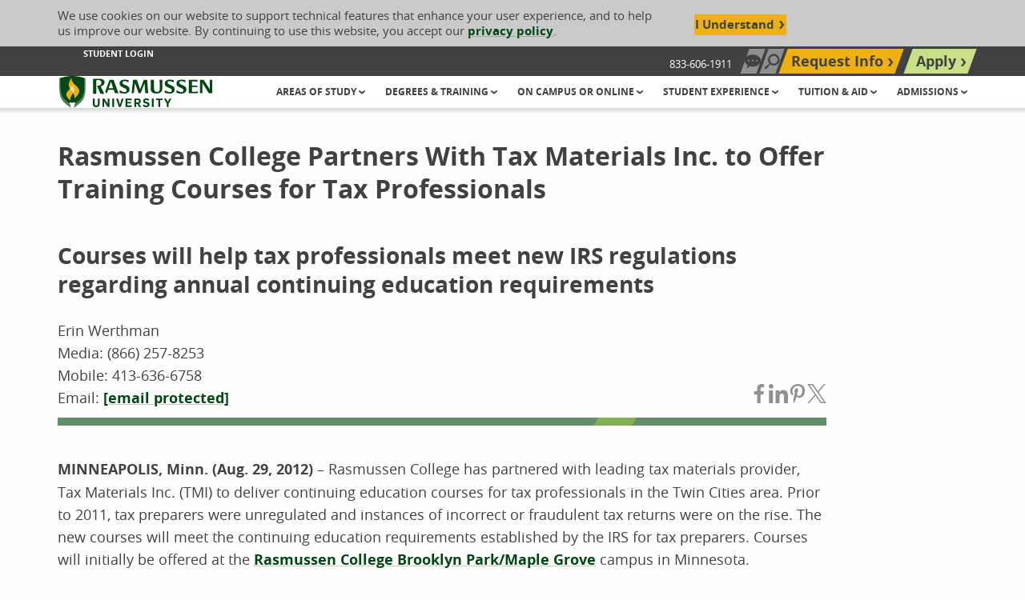

--- FILE ---
content_type: text/html; charset=utf-8
request_url: https://www.rasmussen.edu/about-rasmussen/news-center/rasmussen-college-partners-with-tax-materials-to-offer-training-courses-for-tax-professionals/
body_size: 32657
content:




<!DOCTYPE html>
<html id="html" lang="en" class="no-js" dir="ltr">
<head>
    


<!--Shared: Header-->
<meta charset="utf-8">
<meta http-equiv="x-ua-compatible" content="ie=edge">
<meta name="viewport" content="width=device-width, initial-scale=1">
<link rel="icon" type="image/x-icon" href="/docs/rasmussenlibraries/favicons/favicon.ico">
<!-- Meta Tags -->
        <title>Rasmussen College Partners With Tax Materials Inc. to Offer Training Courses for Tax Professionals | Rasmussen University</title>
        <meta name="title" content="Rasmussen College Partners With Tax Materials Inc. to Offer Training Courses for Tax Professionals | Rasmussen University" />
    <link rel='canonical' href="https://www.rasmussen.edu/about-rasmussen/news-center/rasmussen-college-partners-with-tax-materials-to-offer-training-courses-for-tax-professionals/" />
        <meta name='description' content="Rasmussen College Partners With Tax Materials Inc. to Offer Training Courses for Tax Professionals">
        <meta name="keywords" content="Rasmussen College Partners With Tax Materials Inc. to Offer Training Courses for Tax Professionals">
        <meta property="og:title" content="Rasmussen College Partners With Tax Materials Inc. to Offer Training Courses for Tax Professionals">
        <meta property="og:description" content="Rasmussen College Partners With Tax Materials Inc. to Offer Training Courses for Tax Professionals">
        <meta property="og:image" content="https://www.rasmussen.edu/images/rasmussenlibraries/open-graph/OpenGraphGeneric.jpg" data-addsearch="no_crop">
        <meta property="og:image:width" content="0">
        <meta property="og:image:height" content="0">
        <meta name='datePublished' content='11/18/2022 1:42:46 PM'>
        <meta name="lastModified" content="9/18/2025 10:36:44 PM">



    <meta property="og:image" content="https://www.rasmussen.edu/images/rasmussenlibraries/open-graph/OpenGraphGeneric.jpg" data-addsearch="no_crop">
<meta property="og:locale" content="en_US">
<meta property="og:site_name" content="Rasmussen University">
<meta property="og:type" content="website">
<meta property="twitter:card" content="summary_large_image">
<meta name="msvalidate.01" content="2A7BA622E875F55A76AF75F7F6758BED">
<script type="application/ld+json">
    {
      "@context": "https://schema.org/",
      "@type": "WebSite",
      "name": "Rasmussen University",
      "url": "https://www.rasmussen.edu/",
      "potentialAction": {
        "@type": "SearchAction",
        "target": "https://www.rasmussen.edu/searchresults?addsearch={search_term_string}",
        "query-input": "required name=search_term_string"
      }
    }
</script>
    <meta name="robots" content="index, follow">


<script nonce="2TA0NHrORIcgbnofmMiyjLOKIUI">
    window.dataLayer = window.dataLayer || [];
    window.dataLayer.push({
      'cspNonce': '2TA0NHrORIcgbnofmMiyjLOKIUI'
    });
</script>





<!--Shared: HeadScripts-->
<!-- 1. List synchronous scripts first -->
<script src="/assets/js/jquery-3.2.1.min.js"></script>
<!-- START Google Analytics DataLayer Global Variable -->
<script>
    window.dataLayer = window.dataLayer || [];
</script>
<!-- END Google Analytics DataLayer Global Variable -->




<!-- Rasmussen.edu Google Tag Manager -->
<script nonce="2TA0NHrORIcgbnofmMiyjLOKIUI">
    (function (w, d, s, l, i) {
        w[l] = w[l] || []; w[l].push({
            'gtm.start':
                new Date().getTime(), event: 'gtm.js'
        }); var f = d.getElementsByTagName(s)[0],
            j = d.createElement(s), dl = l != 'dataLayer' ? '&l=' + l : ''; j.async = true; j.src =
                'https://www.googletagmanager.com/gtm.js?id=' + i + dl; f.parentNode.insertBefore(j, f);
    })(window, document, 'script', 'dataLayer', 'GTM-NVK29HL');
</script>
<!-- End Google Tag Manager -->

<!-- 2. List/Preload files for later use -->
<!-- START preloading these files -->
<link rel="preload" href="/docs/rasmussenlibraries/assets/css/app-rebrand.css" as="style" crossorigin="">
<link rel="preload" href="/docs/rasmussenlibraries/assets/fonts/open-sans/eot/OpenSans-Bold.eot" as="font" type="font/eot" crossorigin="">
<link rel="preload" href="/docs/rasmussenlibraries/assets/fonts/open-sans/ttf/OpenSans-Bold.ttf" as="font" type="font/ttf" crossorigin="">
<link rel="preload" href="/docs/rasmussenlibraries/assets/fonts/open-sans/woff/OpenSans-Bold.woff" as="font" type="font/woff" crossorigin="">
<link rel="preload" href="/docs/rasmussenlibraries/assets/fonts/open-sans/woff/OpenSans-Bold-w2.woff2" as="font" type="font/woff2" crossorigin="">
<link rel="preload" href="/docs/rasmussenlibraries/assets/fonts/open-sans/eot/OpenSans-Italic.eot" as="font" type="font/eot" crossorigin="">
<link rel="preload" href="/docs/rasmussenlibraries/assets/fonts/open-sans/ttf/OpenSans-Italic.ttf" as="font" type="font/ttf" crossorigin="">
<link rel="preload" href="/docs/rasmussenlibraries/assets/fonts/open-sans/woff/OpenSans-Italic.woff" as="font" type="font/woff" crossorigin="">
<link rel="preload" href="/docs/rasmussenlibraries/assets/fonts/open-sans/woff/OpenSans-Italic-w2.woff2" as="font" type="font/woff2" crossorigin="">
<link rel="preload" href="/docs/rasmussenlibraries/assets/fonts/open-sans/eot/OpenSans-Light.eot" as="font" type="font/eot" crossorigin="">
<link rel="preload" href="/docs/rasmussenlibraries/assets/fonts/open-sans/ttf/OpenSans-Light.ttf" as="font" type="font/ttf" crossorigin="">
<link rel="preload" href="/docs/rasmussenlibraries/assets/fonts/open-sans/woff/OpenSans-Light.woff" as="font" type="font/woff" crossorigin="">
<link rel="preload" href="/docs/rasmussenlibraries/assets/fonts/open-sans/woff/OpenSans-Light-w2.woff2" as="font" type="font/woff2" crossorigin="">
<link rel="preload" href="/docs/rasmussenlibraries/assets/fonts/open-sans/eot/OpenSans-Regular.eot" as="font" type="font/eot" crossorigin="">
<link rel="preload" href="/docs/rasmussenlibraries/assets/fonts/open-sans/ttf/OpenSans-Regular.ttf" as="font" type="font/ttf" crossorigin="">
<link rel="preload" href="/docs/rasmussenlibraries/assets/fonts/open-sans/woff/OpenSans-Regular.woff" as="font" type="font/woff" crossorigin="">
<link rel="preload" href="/docs/rasmussenlibraries/assets/fonts/open-sans/woff/OpenSans-Regular-w2.woff2" as="font" type="font/woff2" crossorigin="">
<!-- END preloading these files -->

<script src="/docs/rasmussenlibraries/assets/js/misc-fixes.js" nonce="2TA0NHrORIcgbnofmMiyjLOKIUI"></script>

<!--Script to grab IP-->
<script>
    window.dataLayer = window.dataLayer || [];
    window.dataLayer.push({
        'ipaddress': ''
    });
</script>
<!-- 3. List render blocking stylesheet, scripts, etc. -->
<link rel="stylesheet" media="all" href="/docs/rasmussenlibraries/assets/css/app-rebrand.css?v=NahBCTSF8MWDPE6GyTQeuHab5um8pfEttfirFw07keg" />

</head>

<body class="page-blog-post default">
    


<!-- Rasmussen.edu Google Tag Manager (noscript) -->
<noscript><iframe src="https://www.googletagmanager.com/ns.html?id=GTM-5XDK3F7" height="0" width="0" style="display:none;visibility:hidden"></iframe></noscript>
<!-- <noscript>
    <iframe src="https://www.googletagmanager.com/ns.html?id=GTM-NVK29HL" height="0" width="0" style="display:none;visibility:hidden"></iframe>
</noscript> -->
<!-- End Google Tag Manager (noscript) -->


    <div class="site-wrapper off-canvas-wrapper">
        <header class="site-header" role="banner">
<!--Shared: CookiesTracking-->
<div class="cookies-tracking" id="cookies-tracking">
    <div class="grid-container">
        <div class="grid-x align-middle cookies-tracking__content">
            <div class="cell cookies-tracking__text">
                <p>We use cookies on our website to support technical features that enhance your user experience, and to help us improve our website. By continuing to use this website, you accept our <a href="/privacy-policy/">privacy policy</a>.</p>
            </div>
            <!--/ .cell large-9 cookies-tracking__text -->

            <div class="cell cookies-tracking__cta">
                <button type="button" class="button cookies-tracking__button agree-button">I Understand</button>
                <!--/ .button cookies-tracking__button agree-button -->
            </div>
            <!--/ .cell cookies-tracking__cta -->
        </div>
        <!--/ .grid-x align-middle cookies-tracking__content -->
    </div>
    <!--/ .grid-container -->
</div>
<!--/ .cookies-tracking #cookies-tracking -->

<!--Navigation: UtilityNav-->
<div class="utility-nav">
    <div class="grid-container">
        <div class="grid-x align-justify align-middle">
            <div class="cell large-7 show-for-large">
                <ul class="utility-nav-related">
                    <!--Navigation: UtilityNav-->
                            <li>
                                <a href="/student-login/" aria-label="Student Login" target="_self" data-sf-ec-immutable="">Student Login</a>
                            </li>

                </ul>
                <!--/ .utility-nav-related -->
                <!--/ .nav link list -->
            </div>
            <!--/ .cell large-7 show-for-large -->
            <div class="cell large-5">
                <ul class="utility-nav-main">
                                <li class="hide-for-large">
                                    <a class="utility-nav-link utility-nav-toggle-call" href="tel:833-606-1911" data-sf-ec-immutable=""><svg class="svg icon-simple-phone" id="icon-simple-phone" xmlns="http://www.w3.org/2000/svg" viewBox="0 0 40 40" height="16" width="16"><path fill="#414042" d="M31.8,31.1c-0.5-1.3-7.1-3.2-7.7-3.2l-0.4,0c-0.9,0.2-1.9,1-4,2.9c-2.3-1.1-5.5-4-7-5.7c-1.6-1.8-3.7-4.9-4.4-7.2c2.4-2.1,3.4-3,3.4-4c0-0.5-1.1-7.3-2.3-8L9.1,5.6c-0.8-0.5-1.9-1.2-3.2-1C5.6,4.7,5.3,4.8,5,5C4.2,5.5,2.1,7,1.1,8.9c-0.6,1.2-0.9,11.9,7.2,21c8,9,17.8,9.4,19.3,9.1l0,0l0.1,0c2-0.7,3.7-2.6,4.3-3.4c1.2-1.4,0.3-3.2-0.1-4.1L31.8,31.1z"></path><path fill="#414042" d="M21.6,18.3c0.6,0.6,0.8,1.4,0.6,2.1l2.4,0c0.1-1.4-0.3-2.7-1.4-3.8c-1-1-2.4-1.5-3.8-1.4l0,2.4C20.2,17.6,21,17.8,21.6,18.3z"></path><path d="M29.4,20.4l2.4,0c0.1-3.2-1-6.3-3.4-8.7c-2.4-2.4-5.6-3.5-8.7-3.5l0,2.4c2.6-0.1,5.1,0.8,7.1,2.7C28.6,15.2,29.5,17.8,29.4,20.4z"></path><path fill="#414042" d="M33.4,6.6C29.6,2.8,24.6,0.9,19.7,1l0,2.4c4.4-0.1,8.7,1.5,12.1,4.9c3.3,3.3,4.9,7.7,4.9,12.1l2.4,0C39,15.3,37.2,10.3,33.4,6.6z"></path></svg><span class="show-for-sr">Call Us: 833-606-1911</span></a>
                                </li>
                            <!--/ .utility-nav-link utility-nav-toggle-request -->
                                <li class="show-for-large">
                                    <span class="utility-nav-toggle-call-number-unclickable">833-606-1911</span>
                                </li>
                            <!--/ .utility-nav-link utility-nav-toggle-request -->
                                <li class="show-for-large">
                                    <button class="utility-nav-link utility-nav-toggle-chat" id="utilityNavOpenChat"><svg class="svg chat-bubble" id="chat-bubble" xmlns="http://www.w3.org/2000/svg" viewBox="0 0 447.5 395.74" height="16" width="16">
    <polygon fill="#414042" points="93.5 243.25 51.06 395.74 216.31 277.43 93.5 243.25"></polygon>
    <path fill="#414042" d="m447.5,169.24c0,93.47-100.18,169.24-223.75,169.24S0,262.7,0,169.24,100.18,0,223.75,0s223.75,75.77,223.75,169.24Zm-334.75-24.09c-17.32-3.28-32.22,11.62-28.93,28.93,1.82,9.62,9.69,17.49,19.31,19.31,17.32,3.28,32.22-11.62,28.93-28.93-1.82-9.62-9.69-17.49-19.31-19.31Zm115.81,0c-17.32-3.28-32.22,11.62-28.93,28.93,1.82,9.62,9.69,17.49,19.31,19.31,17.32,3.28,32.22-11.62,28.93-28.93-1.82-9.62-9.69-17.49-19.31-19.31Zm115.81,0c-17.32-3.28-32.22,11.62-28.93,28.93,1.82,9.62,9.69,17.49,19.31,19.31,17.32,3.28,32.22-11.62,28.93-28.93-1.82-9.62-9.69-17.49-19.31-19.31Z"></path>
</svg><span class="show-for-sr">Chat Now</span></button>
                                </li>
                            <!--/ .utility-nav-link utility-nav-toggle-request -->
                                <li class="">
                                    <button class="utility-nav-link utility-nav-toggle-search" aria-label="Search" type="button" name="open-search">
                                        <span class="show-for-sr">Search site</span>
                                        <!--/ .show-for-sr -->
                                    </button>
                                    <form class="utility-nav-search-form" action="/searchresults" method="GET">
                                        <div class="grid-x">
                                            <div class="cell">
                                                <div class="utility-site-search floated-label-group input-group" data-closable="">
                                                    <div class="utility-site-search-content">
                                                        <label for="site-search" class="show-for-sr">Search our site</label>
                                                        <input type="text" id="site-search" name="addsearch" placeholder="Search our site"><button class="button button-search" id="utilityNavSubmit">Search Now</button>
                                                    </div><!--/ .utility-nav-search-content -->
                                                    <button class="close-button button-close" aria-label="Close search" type="button" name="close-search">
                                                        Close
                                                    </button><!--/ .close-button -->
                                                </div><!--/ .floated-label-group input-group -->
                                            </div><!--/ .cell -->
                                        </div>                                       
                                    </form>
                                </li>
                            <!--/ .utility-nav-link utility-nav-toggle-request -->
                                <li class="">
                                    <a href="/request-more-information/" target="_self" aria-label="Top Navigation Request Info" class="utility-nav-link utility-nav-toggle-request" data-sf-ec-immutable="" data-sf-marked="">Request Info</a>
                                </li>
                            <!--/ .utility-nav-link utility-nav-toggle-request -->
                                <li class="">
                                    <a href="/enrollment/" target="_self" aria-label="Top Navigation Apply" class="utility-nav-link utility-nav-toggle-apply" data-sf-ec-immutable="" data-sf-marked="">Apply</a>
                                </li>
                            <!--/ .utility-nav-link utility-nav-toggle-request -->
                    <!--/ .nav button list -->
                </ul>
                <!--/ .utility-nav-main -->
            </div>
            <!--/ .cell large-5 -->
        </div>
        <!--/ .grid-x -->
    </div>
    <!--/ .grid-container -->
</div>
<!--/ .utility-nav -->



<div class="skip-nav-container"  id="skip-nav-container">
    <p class="skip-nav">
    <a href="#main-contents" data-sf-ec-immutable="">
        Skip to Content (Press Enter)
    </a>
</p>
</div>



<!--Navigation: HeaderNav-->
<div class="header-nav">
    <div class="grid-container">
        <div class="grid-x align-middle align-justify">
            <div class="cell header-nav-branding">
                        <a href="/" aria-label="Rasmussen University">

                            <svg id="ras-logo-horizontal" class="svg ras-logo-horizontal" aria-hidden="true" loading="lazy" focusable="false" xmlns="http://www.w3.org/2000/svg" viewBox="0 0 468 97.96" height="40" width="195"><path fill="#004712" d="M127.78,31.38c6.77-1.7,11-6.31,11-12,0-9.83-11.18-11.09-20.92-11.09-4.4,0-9.17.31-13,.56l-1.51.1V54.5h10.17V13l.53-.13a23,23,0,0,1,4.87-.59c6.41,0,10.09,3.1,10.09,8.52,0,5.62-4.49,9-12.35,9.15v2.49l9.59,22.09h11.43L126.91,31.6Z"></path><path fill="#004712" d="M170.57,52.84h10.76l-15-40.91H153.73L141,46.88l2.82,6H146L149.62,42h17.17Zm-19.36-15.5,7-20,7,20Z"></path><path fill="#004712" d="M204.53,28.61c-.6-.25-1.26-.5-1.95-.78-4.11-1.58-9.15-3.51-9.15-7.78,0-2.76,2.3-4.48,6-4.48,5.67,0,11.29,3.66,12.31,4.37h.06l.55-7A38.14,38.14,0,0,0,200.13,11c-7.5,0-15.51,3.2-15.51,12.18,0,6.73,4.87,9.45,11.24,12.3l1.93.83c4.1,1.73,8.33,3.52,8.33,7.6,0,3.45-2.35,5.42-6.44,5.42-6.88,0-13.3-5.25-14.46-6.24h0l-.67,8.08a37.75,37.75,0,0,0,14.06,2.55c10.89,0,16.41-4.46,16.41-13.24C215,33.6,210.46,31.13,204.53,28.61Z"></path><polygon fill="#004712" points="258.5 11.93 247.44 40.92 237.71 11.93 225.76 11.93 221.36 52.84 228.18 52.84 231.64 21.83 242.9 52.84 248.99 52.84 260.99 21.73 263.27 52.84 272.14 52.84 268.92 11.93 258.5 11.93"></polygon><path fill="#004712" d="M307.5,28V38.16a24,24,0,0,1-.26,2.91,8.06,8.06,0,0,1-8.35,7.57c-6,0-9-3.6-9-10.72v-26h-10V39.78c0,9.34,5.74,13.87,17.55,13.87,11.16,0,17.82-5.58,17.82-14.93V11.93h-8.51A125.16,125.16,0,0,1,307.5,28Z"></path><path fill="#004712" d="M342.63,28.62c-.58-.26-1.24-.51-1.91-.77l-.1,0c-4.05-1.56-9.09-3.49-9.09-7.76,0-2.76,2.3-4.48,6-4.48,5.66,0,11.29,3.66,12.31,4.37h.05l.56-7A38.14,38.14,0,0,0,338.23,11c-7.5,0-15.51,3.2-15.51,12.18,0,6.73,4.87,9.45,11.24,12.3l1.93.83c4.1,1.73,8.33,3.52,8.33,7.6,0,3.45-2.35,5.42-6.44,5.42-6.89,0-13.3-5.25-14.46-6.24h0l-.67,8.08a37.75,37.75,0,0,0,14.06,2.55c10.89,0,16.41-4.46,16.41-13.24C353.1,33.6,348.56,31.13,342.63,28.62Z"></path><path fill="#004712" d="M378.46,28.62c-.58-.25-1.21-.5-1.88-.75l-.14-.06c-4.05-1.56-9.08-3.49-9.08-7.76,0-2.76,2.29-4.48,6-4.48,5.65,0,11.28,3.66,12.31,4.37h0l.55-7A38.14,38.14,0,0,0,374.05,11c-7.5,0-15.51,3.2-15.51,12.18,0,6.73,4.87,9.45,11.25,12.3.62.28,1.27.56,1.92.83,4.1,1.73,8.33,3.52,8.33,7.6,0,3.45-2.35,5.42-6.44,5.42-6.89,0-13.3-5.25-14.46-6.24h0l-.68,8.08a37.75,37.75,0,0,0,14.06,2.55c10.89,0,16.41-4.46,16.41-13.24C388.92,33.6,384.39,31.13,378.46,28.62Z"></path><path fill="#004712" d="M406.11,48.58v-15H422.3V29.48H406.11V16.26h2.79a70.49,70.49,0,0,1,13.91,1.63v-6H396.08V52.84h27.75V46.78A61.54,61.54,0,0,1,410,48.58Z"></path><polygon fill="#004712" points="430.64 11.71 430.64 52.84 437.99 52.84 437.99 21.22 457.54 52.84 468 52.84 468 11.71 460.53 11.71 460.53 41.33 441.93 11.71 430.64 11.71"></polygon><path fill="#517f56" d="M.08,7.12C-.39,64.77,0,72.19,36.33,98a100.4,100.4,0,0,0-3.16-11.1C3.2,64.33,2.83,57.47,3.25,6.17Z"></path><path fill="#517f56" d="M80.08,7.12c-.62-.16-1.6-.49-2.9-.91,1,51.71-.13,58.51-30,80.87a95.24,95.24,0,0,0-3,10.88C80.68,72.69,81.26,65.09,80.08,7.12Z"></path><path fill="#004712" d="M33.17,86.86a42,42,0,0,0-2.55-6.49,34.77,34.77,0,0,0,9.7,1.42,31.62,31.62,0,0,0,9.44-1.42,44.37,44.37,0,0,0-2.59,6.71c29.88-22.36,31.06-29.16,30-80.87v0C73.84,5.28,59.32,0,40.48,0H38.71c-18,.31-32,5.23-35.46,6.16C2.83,57.47,3.2,64.33,33.17,86.86Z"></path><path fill="#eeb111" d="M43.64,22.17A26.89,26.89,0,0,1,37.06,5.25c-3.22,7-5.67,12.53-6.47,14.69-3.35,9-1.13,12.82,2.72,18.77-5.14,5.48-12.64,12.08-11.53,19.81,1,7.21,9.35,12.76,12.54,17.07,0,0-3.15-8.22,5.6-19.2C41,54.86,42,53.5,42.85,52.22,48.45,62.27,46,69.61,46,69.61c3.92-5.5,13.3-10.4,14.86-22.24C62.32,36.55,50.18,29.45,43.64,22.17Z"></path><path fill="#f9dda9" d="M44.33,36c-1-2.42-2.52-4.47-4.8-9,0,0,.37,4.11-4.77,10.14-.46.52-.94,1.07-1.45,1.62,1.22,1.86,2.73,3.87,4.51,6.16a47.54,47.54,0,0,1,5.11,7.29C46.21,47.1,47.25,43.07,44.33,36Z"></path><path fill="#004712" d="M102.77,85.9V69h5.7V85.39c0,3.07,1.53,5.15,4.9,5.15,3.14,0,4.82-1.75,4.82-5.15V69h5.62V85.57c0,6.36-4.45,9.86-10.55,9.86C106.94,95.43,102.77,92.29,102.77,85.9Z"></path><path fill="#004712" d="M132.18,69h5.51l10.6,16.22h.07V69h5.37V95h-5.41L137.58,78.45h-.07V95h-5.33Z"></path><path fill="#004712" d="M162.24,69h5.66V95h-5.66Z"></path><path fill="#004712" d="M174,69h6l5.51,18.78h.11L191.2,69h5.52l-8.55,26.16h-5.7Z"></path><path fill="#004712" d="M202.86,69h18.63v4.79h-13V79.4h11.21v4.78H208.52v6H221.6V95H202.86Z"></path><path fill="#004712" d="M229.59,69h10.85c5.41,0,9.06,3.11,9.06,8.22a7.92,7.92,0,0,1-5,7.6L250.71,95h-6.25l-5.63-9.46h-3.58V95h-5.66ZM239.71,81c2.6,0,4.24-1.35,4.24-3.72,0-2.67-1.75-3.77-4.28-3.77h-4.42V81Z"></path><path fill="#004712" d="M255.16,89.85l4.28-2.71a7.13,7.13,0,0,0,6.43,3.62c2.3,0,4.6-.84,4.6-3,0-1.75-1.43-2.48-3.25-3l-4.46-1.13c-3.47-.87-6.21-2.7-6.21-7.08,0-4.9,4.24-8.08,9.64-8.08,4.46,0,7.42,1.28,9.43,4.64l-4.09,2.67a6.07,6.07,0,0,0-5.52-2.7c-2,0-3.87.8-3.87,2.84,0,1.68,1.68,2.34,3.65,2.89L270.1,80c3.4.84,6.1,2.88,6.1,7.23,0,5.22-4.71,8.22-10.26,8.22C261.26,95.4,257.06,93.79,255.16,89.85Z"></path><path fill="#004712" d="M283.25,69h5.66V95h-5.66Z"></path><path fill="#004712" d="M303,73.66H295.6V69h20.53v4.71h-7.42V95H303Z"></path><path fill="#004712" d="M329,84.62,320.33,69h6.21L332,79.54,337.42,69h5.85l-8.7,15.75V95H329Z"></path></svg>

                            <!--/ .svg ras-logo-horizontal -->
                            <span class="show-for-sr">Rasmussen University</span>
                            <!--/ .show-for-sr -->
                        </a>
            </div>
            <!--/ .cell header-nav-branding -->
            <div class="cell header-nav-small">
                <div class="ml-menu-wrapper">
                    <a class="ml-menu-trigger hide-for-large" role="button" href="#" aria-label="Open navigation menu">
                        <span class="ml-menu-trigger-text show-for-sr">MENU</span>
                        <!--/ .ml-menu-trigger-text -->
                    </a>

                    <div class="">

<nav class="ml-menu" id="mlMenu" aria-label="Main Navigation">
    <ul class="ml-menu-content menu-lvl menu-lvl-1">
            <li class="has-children">
                <a href="/areas-of-study/" aria-label="Header Areas of Study group" target="_self" role="button">
                        Areas of Study
                    </a>
                <ul class="ml-menu-dropdown menu-lvl menu-lvl-2 is-hidden">
                    <li class="go-back">
                        <a href="#" role="button">
                            Back to Main Menu
                        </a>
                    </li>
                    <!--/ .go-back -->
                        <li class="see-all">
                            <!--Navigation: MenuLink-->
                            <a href="/areas-of-study/" target="_self" aria-label="Header Areas of Study">Areas of Study</a>
                        </li>
                        <!--/ .see-all -->
                                <li class="is-indented has-children">
                                    <!--Navigation: MainMenuLink-->
                                        <a href="/degrees/business/" aria-label="Header Business group" target="_self" role="button">
                                            Business
                                        </a>
                                    
                                    <!--/ .svg icon-util-chevron-right -->
                                        <ul class="menu-lvl menu-lvl-3 is-hidden" style="">
                                            <li class="go-back">
                                                <a href="#">
                                                    Back to Areas of Study
                                                </a>
                                            </li>
                                            <!--/ .go-back -->

                                            <li class="see-all">
                                                <!--Navigation: MenuLink-->
                                                <a href="/degrees/business/" target="_self" aria-label="Header Business">Business</a>
                                            </li>
                                            <!--/ .see-all -->
                                                <li class="is-indented has-children">
                                                    <!--Navigation: MainMenuLink-->
                                                    <a href="/degrees/business/accounting/" aria-label="Header Accounting group" target="_self" role="button">
                                                            Accounting
                                                        </a>
                                                    
                                                    <!--/ .svg icon-util-chevron-right -->
                                                        <ul class="menu-lvl menu-lvl-4 is-hidden">
                                                            <li class="go-back">
                                                                <a href="#">
                                                                    Back to Business
                                                                </a>
                                                            </li>
                                                            <!--/ .go-back -->

                                                            <li class="see-all">
                                                                <!--Navigation: MenuLink-->
                                                                <a href="/degrees/business/accounting/" target="_self" aria-label="Header Accounting">Accounting</a>
                                                            </li>
                                                            <!--/ .see-all -->
                                                                <li class="is-indented">
                                                                    <!--Navigation: MenuLinkAria-->
                                                                    <a href="/degrees/business/accounting/bachelors/" target="_self" aria-label="Header Business Accounting Bachelor&#x27;s Degree">Bachelor&#x27;s Degree</a>
                                                                </li>
                                                                <li class="is-indented">
                                                                    <!--Navigation: MenuLinkAria-->
                                                                    <a href="/degrees/business/accounting/associates/" target="_self" aria-label="Header Business Accounting Associate&#x27;s Degree">Associate&#x27;s Degree</a>
                                                                </li>
                                                                <li class="is-indented">
                                                                    <!--Navigation: MenuLinkAria-->
                                                                    <a href="/degrees/business/accounting/certificate/" target="_self" aria-label="Header Business Accounting Certificate">Certificate</a>
                                                                </li>

                                                            <!--/ .is-indented -->
                                                        </ul>
                                                    <!--/ .is-hidden menu-lvl menu-lvl-4 -->
                                                </li>
                                                <li class="is-indented has-children">
                                                    <!--Navigation: MainMenuLink-->
                                                    <a href="/degrees/business/business/" aria-label="Header Business group" target="_self" role="button">
                                                            Business
                                                        </a>
                                                    
                                                    <!--/ .svg icon-util-chevron-right -->
                                                        <ul class="menu-lvl menu-lvl-4 is-hidden">
                                                            <li class="go-back">
                                                                <a href="#">
                                                                    Back to Business
                                                                </a>
                                                            </li>
                                                            <!--/ .go-back -->

                                                            <li class="see-all">
                                                                <!--Navigation: MenuLink-->
                                                                <a href="/degrees/business/business/" target="_self" aria-label="Header Business">Business</a>
                                                            </li>
                                                            <!--/ .see-all -->
                                                                <li class="is-indented">
                                                                    <!--Navigation: MenuLinkAria-->
                                                                    <a href="/degrees/business/business/certificate/" target="_self" aria-label="Header Business Business Certificate">Certificate</a>
                                                                </li>

                                                            <!--/ .is-indented -->
                                                        </ul>
                                                    <!--/ .is-hidden menu-lvl menu-lvl-4 -->
                                                </li>
                                                <li class="is-indented has-children">
                                                    <!--Navigation: MainMenuLink-->
                                                    <a href="/degrees/business/business-management/" aria-label="Header Business Management group" target="_self" role="button">
                                                            Business Management
                                                        </a>
                                                    
                                                    <!--/ .svg icon-util-chevron-right -->
                                                        <ul class="menu-lvl menu-lvl-4 is-hidden">
                                                            <li class="go-back">
                                                                <a href="#">
                                                                    Back to Business
                                                                </a>
                                                            </li>
                                                            <!--/ .go-back -->

                                                            <li class="see-all">
                                                                <!--Navigation: MenuLink-->
                                                                <a href="/degrees/business/business-management/" target="_self" aria-label="Header Business Management">Business Management</a>
                                                            </li>
                                                            <!--/ .see-all -->
                                                                <li class="is-indented">
                                                                    <!--Navigation: MenuLinkAria-->
                                                                    <a href="/degrees/business/business-management/bachelors/" target="_self" aria-label="Header Business Business Management Bachelor&#x27;s Degree">Bachelor&#x27;s Degree</a>
                                                                </li>
                                                                <li class="is-indented">
                                                                    <!--Navigation: MenuLinkAria-->
                                                                    <a href="/degrees/business/business-management/associates/" target="_self" aria-label="Header Business Business Management Associate&#x27;s Degree">Associate&#x27;s Degree</a>
                                                                </li>

                                                            <!--/ .is-indented -->
                                                        </ul>
                                                    <!--/ .is-hidden menu-lvl menu-lvl-4 -->
                                                </li>
                                                <li class="is-indented has-children">
                                                    <!--Navigation: MainMenuLink-->
                                                    <a href="/degrees/business/finance/" aria-label="Header Finance group" target="_self" role="button">
                                                            Finance
                                                        </a>
                                                    
                                                    <!--/ .svg icon-util-chevron-right -->
                                                        <ul class="menu-lvl menu-lvl-4 is-hidden">
                                                            <li class="go-back">
                                                                <a href="#">
                                                                    Back to Business
                                                                </a>
                                                            </li>
                                                            <!--/ .go-back -->

                                                            <li class="see-all">
                                                                <!--Navigation: MenuLink-->
                                                                <a href="/degrees/business/finance/" target="_self" aria-label="Header Finance">Finance</a>
                                                            </li>
                                                            <!--/ .see-all -->
                                                                <li class="is-indented">
                                                                    <!--Navigation: MenuLinkAria-->
                                                                    <a href="/degrees/business/finance/" target="_self" aria-label="Header Business Finance Bachelor&#x27;s Degree">Bachelor&#x27;s Degree</a>
                                                                </li>

                                                            <!--/ .is-indented -->
                                                        </ul>
                                                    <!--/ .is-hidden menu-lvl menu-lvl-4 -->
                                                </li>
                                                <li class="is-indented has-children">
                                                    <!--Navigation: MainMenuLink-->
                                                    <a href="/degrees/business/healthcare-management/" aria-label="Header Healthcare Management group" target="_self" role="button">
                                                            Healthcare Management
                                                        </a>
                                                    
                                                    <!--/ .svg icon-util-chevron-right -->
                                                        <ul class="menu-lvl menu-lvl-4 is-hidden">
                                                            <li class="go-back">
                                                                <a href="#">
                                                                    Back to Business
                                                                </a>
                                                            </li>
                                                            <!--/ .go-back -->

                                                            <li class="see-all">
                                                                <!--Navigation: MenuLink-->
                                                                <a href="/degrees/business/healthcare-management/" target="_self" aria-label="Header Healthcare Management">Healthcare Management</a>
                                                            </li>
                                                            <!--/ .see-all -->
                                                                <li class="is-indented">
                                                                    <!--Navigation: MenuLinkAria-->
                                                                    <a href="/degrees/business/healthcare-management/" target="_self" aria-label="Header Business Healthcare Management Bachelor&#x27;s Degree">Bachelor&#x27;s Degree</a>
                                                                </li>

                                                            <!--/ .is-indented -->
                                                        </ul>
                                                    <!--/ .is-hidden menu-lvl menu-lvl-4 -->
                                                </li>
                                                <li class="is-indented has-children">
                                                    <!--Navigation: MainMenuLink-->
                                                    <a href="/degrees/business/hr-organizational-leadership/" aria-label="Header Human Resources and Organizational Leadership group" target="_self" role="button">
                                                            Human Resources and Organizational Leadership
                                                        </a>
                                                    
                                                    <!--/ .svg icon-util-chevron-right -->
                                                        <ul class="menu-lvl menu-lvl-4 is-hidden">
                                                            <li class="go-back">
                                                                <a href="#">
                                                                    Back to Business
                                                                </a>
                                                            </li>
                                                            <!--/ .go-back -->

                                                            <li class="see-all">
                                                                <!--Navigation: MenuLink-->
                                                                <a href="/degrees/business/hr-organizational-leadership/" target="_self" aria-label="Header Human Resources and Organizational Leadership">Human Resources and Organizational Leadership</a>
                                                            </li>
                                                            <!--/ .see-all -->
                                                                <li class="is-indented">
                                                                    <!--Navigation: MenuLinkAria-->
                                                                    <a href="/degrees/business/hr-organizational-leadership/bachelors/" target="_self" aria-label="Header Business Human Resources and Organizational Leadership Bachelor&#x27;s Degree">Bachelor&#x27;s Degree</a>
                                                                </li>
                                                                <li class="is-indented">
                                                                    <!--Navigation: MenuLinkAria-->
                                                                    <a href="/degrees/business/hr-organizational-leadership/associates/" target="_self" aria-label="Header Business Human Resources and Organizational Leadership Associate&#x27;s Degree">Associate&#x27;s Degree</a>
                                                                </li>

                                                            <!--/ .is-indented -->
                                                        </ul>
                                                    <!--/ .is-hidden menu-lvl menu-lvl-4 -->
                                                </li>
                                                <li class="is-indented has-children">
                                                    <!--Navigation: MainMenuLink-->
                                                    <a href="/degrees/business/marketing/" aria-label="Header Marketing group" target="_self" role="button">
                                                            Marketing
                                                        </a>
                                                    
                                                    <!--/ .svg icon-util-chevron-right -->
                                                        <ul class="menu-lvl menu-lvl-4 is-hidden">
                                                            <li class="go-back">
                                                                <a href="#">
                                                                    Back to Business
                                                                </a>
                                                            </li>
                                                            <!--/ .go-back -->

                                                            <li class="see-all">
                                                                <!--Navigation: MenuLink-->
                                                                <a href="/degrees/business/marketing/" target="_self" aria-label="Header Marketing">Marketing</a>
                                                            </li>
                                                            <!--/ .see-all -->
                                                                <li class="is-indented">
                                                                    <!--Navigation: MenuLinkAria-->
                                                                    <a href="/degrees/business/marketing/bachelors/" target="_self" aria-label="Header Business Marketing Bachelor&#x27;s Degree">Bachelor&#x27;s Degree</a>
                                                                </li>
                                                                <li class="is-indented">
                                                                    <!--Navigation: MenuLinkAria-->
                                                                    <a href="/degrees/business/marketing/associates/" target="_self" aria-label="Header Business Marketing Associate&#x27;s Degree">Associate&#x27;s Degree</a>
                                                                </li>

                                                            <!--/ .is-indented -->
                                                        </ul>
                                                    <!--/ .is-hidden menu-lvl menu-lvl-4 -->
                                                </li>
                                                <li class="is-indented">
                                                    <!--Navigation: MainMenuLink-->
                                                    <a href="/degrees/business/master-business-administration/" aria-label="Header Master of Business Administration group" target="_self" role="button">
                                                            Master of Business Administration
                                                        </a>
                                                    
                                                    <!--/ .svg icon-util-chevron-right -->
                                                    <!--/ .is-hidden menu-lvl menu-lvl-4 -->
                                                </li>
                                                <li class="is-indented">
                                                    <!--Navigation: MainMenuLink-->
                                                    <a href="/degrees/business/master-human-resources-management/" aria-label="Header Master of Human Resources Management group" target="_self" role="button">
                                                            Master of Human Resources Management
                                                        </a>
                                                    
                                                    <!--/ .svg icon-util-chevron-right -->
                                                    <!--/ .is-hidden menu-lvl menu-lvl-4 -->
                                                </li>
                                                <li class="is-indented has-children">
                                                    <!--Navigation: MainMenuLink-->
                                                    <a href="/degrees/business/supply-chain-and-logistics-management/" aria-label="Header Supply Chain and Logistics Management group" target="_self" role="button">
                                                            Supply Chain and Logistics Management
                                                        </a>
                                                    
                                                    <!--/ .svg icon-util-chevron-right -->
                                                        <ul class="menu-lvl menu-lvl-4 is-hidden">
                                                            <li class="go-back">
                                                                <a href="#">
                                                                    Back to Business
                                                                </a>
                                                            </li>
                                                            <!--/ .go-back -->

                                                            <li class="see-all">
                                                                <!--Navigation: MenuLink-->
                                                                <a href="/degrees/business/supply-chain-and-logistics-management/" target="_self" aria-label="Header Supply Chain and Logistics Management">Supply Chain and Logistics Management</a>
                                                            </li>
                                                            <!--/ .see-all -->
                                                                <li class="is-indented">
                                                                    <!--Navigation: MenuLinkAria-->
                                                                    <a href="/degrees/business/supply-chain-and-logistics-management/" target="_self" aria-label="Header Business Supply Chain and Logistics Management Bachelor&#x27;s Degree">Bachelor&#x27;s Degree</a>
                                                                </li>

                                                            <!--/ .is-indented -->
                                                        </ul>
                                                    <!--/ .is-hidden menu-lvl menu-lvl-4 -->
                                                </li>
                                                <li class="ml-menu-divider">
                                                    <!--Navigation: MainMenuLink-->
                                                    <a href="/degrees/business/faculty/" aria-label="Header Leadership group" target="_self" role="button">
                                                            Leadership
                                                        </a>
                                                    
                                                    <!--/ .svg icon-util-chevron-right -->
                                                    <!--/ .is-hidden menu-lvl menu-lvl-4 -->
                                                </li>
                                                <li class="">
                                                    <!--Navigation: MainMenuLink-->
                                                    <a href="/degrees/business/blog/" aria-label="Header Business Blog group" target="_self" role="button">
                                                            Business Blog
                                                        </a>
                                                    
                                                    <!--/ .svg icon-util-chevron-right -->
                                                    <!--/ .is-hidden menu-lvl menu-lvl-4 -->
                                                </li>
                                            <!--/ .has-children is-indented -->
                                            <!--/ .ml-menu-divider -->

                                        </ul>
                                    <!--/ .is-hidden menu-lvl menu-lvl-3 -->
                                </li>
                                <li class="is-indented has-children">
                                    <!--Navigation: MainMenuLink-->
                                        <a href="/degrees/design/" aria-label="Header Design group" target="_self" role="button">
                                            Design
                                        </a>
                                    
                                    <!--/ .svg icon-util-chevron-right -->
                                        <ul class="menu-lvl menu-lvl-3 is-hidden" style="">
                                            <li class="go-back">
                                                <a href="#">
                                                    Back to Areas of Study
                                                </a>
                                            </li>
                                            <!--/ .go-back -->

                                            <li class="see-all">
                                                <!--Navigation: MenuLink-->
                                                <a href="/degrees/design/" target="_self" aria-label="Header Design">Design</a>
                                            </li>
                                            <!--/ .see-all -->
                                                <li class="is-indented has-children">
                                                    <!--Navigation: MainMenuLink-->
                                                    <a href="/degrees/design/graphic-design/" aria-label="Header Graphic Design group" target="_self" role="button">
                                                            Graphic Design
                                                        </a>
                                                    
                                                    <!--/ .svg icon-util-chevron-right -->
                                                        <ul class="menu-lvl menu-lvl-4 is-hidden">
                                                            <li class="go-back">
                                                                <a href="#">
                                                                    Back to Design
                                                                </a>
                                                            </li>
                                                            <!--/ .go-back -->

                                                            <li class="see-all">
                                                                <!--Navigation: MenuLink-->
                                                                <a href="/degrees/design/graphic-design/" target="_self" aria-label="Header Graphic Design">Graphic Design</a>
                                                            </li>
                                                            <!--/ .see-all -->
                                                                <li class="is-indented">
                                                                    <!--Navigation: MenuLinkAria-->
                                                                    <a href="/degrees/design/graphic-design/bachelors/" target="_self" aria-label="Header Design Graphic Design Bachelor&#x27;s Degree">Bachelor&#x27;s Degree</a>
                                                                </li>
                                                                <li class="is-indented">
                                                                    <!--Navigation: MenuLinkAria-->
                                                                    <a href="/degrees/design/graphic-design/associates/" target="_self" aria-label="Header Design Graphic Design Associate&#x27;s Degree">Associate&#x27;s Degree</a>
                                                                </li>

                                                            <!--/ .is-indented -->
                                                        </ul>
                                                    <!--/ .is-hidden menu-lvl menu-lvl-4 -->
                                                </li>
                                                <li class="ml-menu-divider">
                                                    <!--Navigation: MainMenuLink-->
                                                    <a href="/degrees/design/faculty/" aria-label="Header Leadership group" target="_self" role="button">
                                                            Leadership
                                                        </a>
                                                    
                                                    <!--/ .svg icon-util-chevron-right -->
                                                    <!--/ .is-hidden menu-lvl menu-lvl-4 -->
                                                </li>
                                                <li class="">
                                                    <!--Navigation: MainMenuLink-->
                                                    <a href="/degrees/design/blog/" aria-label="Header Design Blog group" target="_self" role="button">
                                                            Design Blog
                                                        </a>
                                                    
                                                    <!--/ .svg icon-util-chevron-right -->
                                                    <!--/ .is-hidden menu-lvl menu-lvl-4 -->
                                                </li>
                                            <!--/ .has-children is-indented -->
                                            <!--/ .ml-menu-divider -->

                                        </ul>
                                    <!--/ .is-hidden menu-lvl menu-lvl-3 -->
                                </li>
                                <li class="is-indented has-children">
                                    <!--Navigation: MainMenuLink-->
                                        <a href="/degrees/education/" aria-label="Header Education group" target="_self" role="button">
                                            Education
                                        </a>
                                    
                                    <!--/ .svg icon-util-chevron-right -->
                                        <ul class="menu-lvl menu-lvl-3 is-hidden" style="">
                                            <li class="go-back">
                                                <a href="#">
                                                    Back to Areas of Study
                                                </a>
                                            </li>
                                            <!--/ .go-back -->

                                            <li class="see-all">
                                                <!--Navigation: MenuLink-->
                                                <a href="/degrees/education/" target="_self" aria-label="Header Education">Education</a>
                                            </li>
                                            <!--/ .see-all -->
                                                <li class="is-indented has-children">
                                                    <!--Navigation: MainMenuLink-->
                                                    <a href="/degrees/education/early-childhood-education/" aria-label="Header Early Childhood Education group" target="_self" role="button">
                                                            Early Childhood Education
                                                        </a>
                                                    
                                                    <!--/ .svg icon-util-chevron-right -->
                                                        <ul class="menu-lvl menu-lvl-4 is-hidden">
                                                            <li class="go-back">
                                                                <a href="#">
                                                                    Back to Education
                                                                </a>
                                                            </li>
                                                            <!--/ .go-back -->

                                                            <li class="see-all">
                                                                <!--Navigation: MenuLink-->
                                                                <a href="/degrees/education/early-childhood-education/" target="_self" aria-label="Header Early Childhood Education">Early Childhood Education</a>
                                                            </li>
                                                            <!--/ .see-all -->
                                                                <li class="is-indented">
                                                                    <!--Navigation: MenuLinkAria-->
                                                                    <a href="/degrees/education/early-childhood-education/bachelors/" target="_self" aria-label="Header Education Early Childhood Education Bachelor&#x27;s Degree">Bachelor&#x27;s Degree</a>
                                                                </li>
                                                                <li class="is-indented">
                                                                    <!--Navigation: MenuLinkAria-->
                                                                    <a href="/degrees/education/early-childhood-education/associates/" target="_self" aria-label="Header Education Early Childhood Education Associate&#x27;s Degree">Associate&#x27;s Degree</a>
                                                                </li>
                                                                <li class="is-indented">
                                                                    <!--Navigation: MenuLinkAria-->
                                                                    <a href="/degrees/education/early-childhood-education/diploma/" target="_self" aria-label="Header Education Early Childhood Education Diploma">Diploma</a>
                                                                </li>
                                                                <li class="is-indented">
                                                                    <!--Navigation: MenuLinkAria-->
                                                                    <a href="/degrees/education/early-childhood-education/certificate/" target="_self" aria-label="Header Education Early Childhood Education Certificate">Certificate</a>
                                                                </li>

                                                            <!--/ .is-indented -->
                                                        </ul>
                                                    <!--/ .is-hidden menu-lvl menu-lvl-4 -->
                                                </li>
                                                <li class="is-training">
                                                        <span class="ml-menu__title-meta">
                                                            Training
                                                        </span>
                                                    <!--Navigation: MainMenuLink-->
                                                    <a href="/degrees/education/cda-prep/" aria-label="Header CDA Prep group" target="_self" role="button">
                                                            CDA Prep
                                                        </a>
                                                    
                                                    <!--/ .svg icon-util-chevron-right -->
                                                    <!--/ .is-hidden menu-lvl menu-lvl-4 -->
                                                </li>
                                                <li class="ml-menu-divider">
                                                    <!--Navigation: MainMenuLink-->
                                                    <a href="/degrees/education/faculty/" aria-label="Header Leadership group" target="_self" role="button">
                                                            Leadership
                                                        </a>
                                                    
                                                    <!--/ .svg icon-util-chevron-right -->
                                                    <!--/ .is-hidden menu-lvl menu-lvl-4 -->
                                                </li>
                                                <li class="">
                                                    <!--Navigation: MainMenuLink-->
                                                    <a href="/degrees/education/blog/" aria-label="Header Education Blog group" target="_self" role="button">
                                                            Education Blog
                                                        </a>
                                                    
                                                    <!--/ .svg icon-util-chevron-right -->
                                                    <!--/ .is-hidden menu-lvl menu-lvl-4 -->
                                                </li>
                                            <!--/ .has-children is-indented -->
                                            <!--/ .ml-menu-divider -->

                                        </ul>
                                    <!--/ .is-hidden menu-lvl menu-lvl-3 -->
                                </li>
                                <li class="is-indented has-children">
                                    <!--Navigation: MainMenuLink-->
                                        <a href="/degrees/health-sciences/" aria-label="Header Health Sciences group" target="_self" role="button">
                                            Health Sciences
                                        </a>
                                    
                                    <!--/ .svg icon-util-chevron-right -->
                                        <ul class="menu-lvl menu-lvl-3 is-hidden" style="">
                                            <li class="go-back">
                                                <a href="#">
                                                    Back to Areas of Study
                                                </a>
                                            </li>
                                            <!--/ .go-back -->

                                            <li class="see-all">
                                                <!--Navigation: MenuLink-->
                                                <a href="/degrees/health-sciences/" target="_self" aria-label="Header Health Sciences">Health Sciences</a>
                                            </li>
                                            <!--/ .see-all -->
                                                <li class="is-indented has-children">
                                                    <!--Navigation: MainMenuLink-->
                                                    <a href="/degrees/health-sciences/health-wellness/" aria-label="Header Health and Wellness group" target="_self" role="button">
                                                            Health and Wellness
                                                        </a>
                                                    
                                                    <!--/ .svg icon-util-chevron-right -->
                                                        <ul class="menu-lvl menu-lvl-4 is-hidden">
                                                            <li class="go-back">
                                                                <a href="#">
                                                                    Back to Health Sciences
                                                                </a>
                                                            </li>
                                                            <!--/ .go-back -->

                                                            <li class="see-all">
                                                                <!--Navigation: MenuLink-->
                                                                <a href="/degrees/health-sciences/health-wellness/" target="_self" aria-label="Header Health and Wellness">Health and Wellness</a>
                                                            </li>
                                                            <!--/ .see-all -->
                                                                <li class="is-indented">
                                                                    <!--Navigation: MenuLinkAria-->
                                                                    <a href="/degrees/health-sciences/health-wellness/" target="_self" aria-label="Header Health Sciences Health and Wellness Bachelor&#x27;s Degree">Bachelor&#x27;s Degree</a>
                                                                </li>

                                                            <!--/ .is-indented -->
                                                        </ul>
                                                    <!--/ .is-hidden menu-lvl menu-lvl-4 -->
                                                </li>
                                                <li class="is-indented has-children">
                                                    <!--Navigation: MainMenuLink-->
                                                    <a href="/degrees/health-sciences/health-information-management/" aria-label="Header Health Information Management Studies group" target="_self" role="button">
                                                            Health Information Management Studies
                                                        </a>
                                                    
                                                    <!--/ .svg icon-util-chevron-right -->
                                                        <ul class="menu-lvl menu-lvl-4 is-hidden">
                                                            <li class="go-back">
                                                                <a href="#">
                                                                    Back to Health Sciences
                                                                </a>
                                                            </li>
                                                            <!--/ .go-back -->

                                                            <li class="see-all">
                                                                <!--Navigation: MenuLink-->
                                                                <a href="/degrees/health-sciences/health-information-management/" target="_self" aria-label="Header Health Information Management Studies">Health Information Management Studies</a>
                                                            </li>
                                                            <!--/ .see-all -->
                                                                <li class="is-indented">
                                                                    <!--Navigation: MenuLinkAria-->
                                                                    <a href="/degrees/health-sciences/health-information-management/bachelors/" target="_self" aria-label="Header Health Sciences Health Information Management Studies Bachelor&#x27;s Degree">Bachelor&#x27;s Degree</a>
                                                                </li>
                                                                <li class="is-indented">
                                                                    <!--Navigation: MenuLinkAria-->
                                                                    <a href="/degrees/health-sciences/health-information-management/hit-associates/" target="_self" aria-label="Header Health Sciences Health Information Management Studies Associate&#x27;s Degree">Associate&#x27;s Degree</a>
                                                                </li>
                                                                <li class="is-indented">
                                                                    <!--Navigation: MenuLinkAria-->
                                                                    <a href="/degrees/health-sciences/health-information-management/medical-billing-and-coding-certificate/" target="_self" aria-label="Header Health Sciences Health Information Management Studies Certificate">Certificate</a>
                                                                </li>

                                                            <!--/ .is-indented -->
                                                        </ul>
                                                    <!--/ .is-hidden menu-lvl menu-lvl-4 -->
                                                </li>
                                                <li class="is-indented has-children">
                                                    <!--Navigation: MainMenuLink-->
                                                    <a href="/degrees/health-sciences/health-sciences-associates/" aria-label="Header Health Sciences group" target="_self" role="button">
                                                            Health Sciences
                                                        </a>
                                                    
                                                    <!--/ .svg icon-util-chevron-right -->
                                                        <ul class="menu-lvl menu-lvl-4 is-hidden">
                                                            <li class="go-back">
                                                                <a href="#">
                                                                    Back to Health Sciences
                                                                </a>
                                                            </li>
                                                            <!--/ .go-back -->

                                                            <li class="see-all">
                                                                <!--Navigation: MenuLink-->
                                                                <a href="/degrees/health-sciences/health-sciences-associates/" target="_self" aria-label="Header Health Sciences">Health Sciences</a>
                                                            </li>
                                                            <!--/ .see-all -->
                                                                <li class="is-indented">
                                                                    <!--Navigation: MenuLinkAria-->
                                                                    <a href="/degrees/health-sciences/health-sciences-associates/associates/" target="_self" aria-label="Header Health Sciences Health Sciences Associate&#x27;s Degree">Associate&#x27;s Degree</a>
                                                                </li>

                                                            <!--/ .is-indented -->
                                                        </ul>
                                                    <!--/ .is-hidden menu-lvl menu-lvl-4 -->
                                                </li>
                                                <li class="is-indented has-children">
                                                    <!--Navigation: MainMenuLink-->
                                                    <a href="/degrees/health-sciences/health-care/" aria-label="Header Healthcare group" target="_self" role="button">
                                                            Healthcare
                                                        </a>
                                                    
                                                    <!--/ .svg icon-util-chevron-right -->
                                                        <ul class="menu-lvl menu-lvl-4 is-hidden">
                                                            <li class="go-back">
                                                                <a href="#">
                                                                    Back to Health Sciences
                                                                </a>
                                                            </li>
                                                            <!--/ .go-back -->

                                                            <li class="see-all">
                                                                <!--Navigation: MenuLink-->
                                                                <a href="/degrees/health-sciences/health-care/" target="_self" aria-label="Header Healthcare">Healthcare</a>
                                                            </li>
                                                            <!--/ .see-all -->
                                                                <li class="is-indented">
                                                                    <!--Navigation: MenuLinkAria-->
                                                                    <a href="/degrees/health-sciences/health-care/associates/" target="_self" aria-label="Header Health Sciences Healthcare Associate&#x27;s Degree">Associate&#x27;s Degree</a>
                                                                </li>
                                                                <li class="is-indented">
                                                                    <!--Navigation: MenuLinkAria-->
                                                                    <a href="/degrees/health-sciences/health-care/certificate/" target="_self" aria-label="Header Health Sciences Healthcare Certificate">Certificate</a>
                                                                </li>

                                                            <!--/ .is-indented -->
                                                        </ul>
                                                    <!--/ .is-hidden menu-lvl menu-lvl-4 -->
                                                </li>
                                                <li class="is-indented">
                                                    <!--Navigation: MainMenuLink-->
                                                    <a href="/degrees/health-sciences/master-healthcare-administration/" aria-label="Header Master of Healthcare Administration group" target="_self" role="button">
                                                            Master of Healthcare Administration
                                                        </a>
                                                    
                                                    <!--/ .svg icon-util-chevron-right -->
                                                    <!--/ .is-hidden menu-lvl menu-lvl-4 -->
                                                </li>
                                                <li class="is-indented">
                                                    <!--Navigation: MainMenuLink-->
                                                    <a href="/degrees/health-sciences/master-public-health/" aria-label="Header Master of Public Health group" target="_self" role="button">
                                                            Master of Public Health
                                                        </a>
                                                    
                                                    <!--/ .svg icon-util-chevron-right -->
                                                    <!--/ .is-hidden menu-lvl menu-lvl-4 -->
                                                </li>
                                                <li class="is-indented has-children">
                                                    <!--Navigation: MainMenuLink-->
                                                    <a href="/degrees/health-sciences/medical-office-administration/" aria-label="Header Medical Administrative Assistant group" target="_self" role="button">
                                                            Medical Administrative Assistant
                                                        </a>
                                                    
                                                    <!--/ .svg icon-util-chevron-right -->
                                                        <ul class="menu-lvl menu-lvl-4 is-hidden">
                                                            <li class="go-back">
                                                                <a href="#">
                                                                    Back to Health Sciences
                                                                </a>
                                                            </li>
                                                            <!--/ .go-back -->

                                                            <li class="see-all">
                                                                <!--Navigation: MenuLink-->
                                                                <a href="/degrees/health-sciences/medical-office-administration/" target="_self" aria-label="Header Medical Administrative Assistant">Medical Administrative Assistant</a>
                                                            </li>
                                                            <!--/ .see-all -->
                                                                <li class="is-indented">
                                                                    <!--Navigation: MenuLinkAria-->
                                                                    <a href="/degrees/health-sciences/medical-office-administration/certificate/" target="_self" aria-label="Header Health Sciences Medical Administrative Assistant Certificate">Certificate</a>
                                                                </li>

                                                            <!--/ .is-indented -->
                                                        </ul>
                                                    <!--/ .is-hidden menu-lvl menu-lvl-4 -->
                                                </li>
                                                <li class="is-indented has-children">
                                                    <!--Navigation: MainMenuLink-->
                                                    <a href="/degrees/health-sciences/medical-assisting/" aria-label="Header Medical Assisting group" target="_self" role="button">
                                                            Medical Assisting
                                                        </a>
                                                    
                                                    <!--/ .svg icon-util-chevron-right -->
                                                        <ul class="menu-lvl menu-lvl-4 is-hidden">
                                                            <li class="go-back">
                                                                <a href="#">
                                                                    Back to Health Sciences
                                                                </a>
                                                            </li>
                                                            <!--/ .go-back -->

                                                            <li class="see-all">
                                                                <!--Navigation: MenuLink-->
                                                                <a href="/degrees/health-sciences/medical-assisting/" target="_self" aria-label="Header Medical Assisting">Medical Assisting</a>
                                                            </li>
                                                            <!--/ .see-all -->
                                                                <li class="is-indented">
                                                                    <!--Navigation: MenuLinkAria-->
                                                                    <a href="/degrees/health-sciences/medical-assisting/" target="_self" aria-label="Header Health Sciences Medical Assisting Diploma">Diploma</a>
                                                                </li>

                                                            <!--/ .is-indented -->
                                                        </ul>
                                                    <!--/ .is-hidden menu-lvl menu-lvl-4 -->
                                                </li>
                                                <li class="is-indented has-children">
                                                    <!--Navigation: MainMenuLink-->
                                                    <a href="/degrees/health-sciences/health-information-management/medical-billing-and-coding-certificate/" aria-label="Header Medical Billing and Coding group" target="_self" role="button">
                                                            Medical Billing and Coding
                                                        </a>
                                                    
                                                    <!--/ .svg icon-util-chevron-right -->
                                                        <ul class="menu-lvl menu-lvl-4 is-hidden">
                                                            <li class="go-back">
                                                                <a href="#">
                                                                    Back to Health Sciences
                                                                </a>
                                                            </li>
                                                            <!--/ .go-back -->

                                                            <li class="see-all">
                                                                <!--Navigation: MenuLink-->
                                                                <a href="/degrees/health-sciences/health-information-management/medical-billing-and-coding-certificate/" target="_self" aria-label="Header Medical Billing and Coding">Medical Billing and Coding</a>
                                                            </li>
                                                            <!--/ .see-all -->
                                                                <li class="is-indented">
                                                                    <!--Navigation: MenuLinkAria-->
                                                                    <a href="/degrees/health-sciences/health-information-management/medical-billing-and-coding-certificate/" target="_self" aria-label="Header Health Sciences Medical Billing and Coding Certificate">Certificate</a>
                                                                </li>

                                                            <!--/ .is-indented -->
                                                        </ul>
                                                    <!--/ .is-hidden menu-lvl menu-lvl-4 -->
                                                </li>
                                                <li class="is-indented has-children">
                                                    <!--Navigation: MainMenuLink-->
                                                    <a href="/degrees/health-sciences/medical-lab-technician/" aria-label="Header Medical Laboratory Technician group" target="_self" role="button">
                                                            Medical Laboratory Technician
                                                        </a>
                                                    
                                                    <!--/ .svg icon-util-chevron-right -->
                                                        <ul class="menu-lvl menu-lvl-4 is-hidden">
                                                            <li class="go-back">
                                                                <a href="#">
                                                                    Back to Health Sciences
                                                                </a>
                                                            </li>
                                                            <!--/ .go-back -->

                                                            <li class="see-all">
                                                                <!--Navigation: MenuLink-->
                                                                <a href="/degrees/health-sciences/medical-lab-technician/" target="_self" aria-label="Header Medical Laboratory Technician">Medical Laboratory Technician</a>
                                                            </li>
                                                            <!--/ .see-all -->
                                                                <li class="is-indented">
                                                                    <!--Navigation: MenuLinkAria-->
                                                                    <a href="/degrees/health-sciences/medical-lab-technician/" target="_self" aria-label="Header Health Sciences Medical Laboratory Technician Associate&#x27;s Degree">Associate&#x27;s Degree</a>
                                                                </li>

                                                            <!--/ .is-indented -->
                                                        </ul>
                                                    <!--/ .is-hidden menu-lvl menu-lvl-4 -->
                                                </li>
                                                <li class="is-indented has-children">
                                                    <!--Navigation: MainMenuLink-->
                                                    <a href="/degrees/health-sciences/pharmacy-technician/" aria-label="Header Pharmacy Technician group" target="_self" role="button">
                                                            Pharmacy Technician
                                                        </a>
                                                    
                                                    <!--/ .svg icon-util-chevron-right -->
                                                        <ul class="menu-lvl menu-lvl-4 is-hidden">
                                                            <li class="go-back">
                                                                <a href="#">
                                                                    Back to Health Sciences
                                                                </a>
                                                            </li>
                                                            <!--/ .go-back -->

                                                            <li class="see-all">
                                                                <!--Navigation: MenuLink-->
                                                                <a href="/degrees/health-sciences/pharmacy-technician/" target="_self" aria-label="Header Pharmacy Technician">Pharmacy Technician</a>
                                                            </li>
                                                            <!--/ .see-all -->
                                                                <li class="is-indented">
                                                                    <!--Navigation: MenuLinkAria-->
                                                                    <a href="/degrees/health-sciences/pharmacy-technician/" target="_self" aria-label="Header Health Sciences Pharmacy Technician Certificate">Certificate</a>
                                                                </li>

                                                            <!--/ .is-indented -->
                                                        </ul>
                                                    <!--/ .is-hidden menu-lvl menu-lvl-4 -->
                                                </li>
                                                <li class="is-indented has-children">
                                                    <!--Navigation: MainMenuLink-->
                                                    <a href="/degrees/health-sciences/physical-therapist-assistant/" aria-label="Header Physical Therapist Assistant group" target="_self" role="button">
                                                            Physical Therapist Assistant
                                                        </a>
                                                    
                                                    <!--/ .svg icon-util-chevron-right -->
                                                        <ul class="menu-lvl menu-lvl-4 is-hidden">
                                                            <li class="go-back">
                                                                <a href="#">
                                                                    Back to Health Sciences
                                                                </a>
                                                            </li>
                                                            <!--/ .go-back -->

                                                            <li class="see-all">
                                                                <!--Navigation: MenuLink-->
                                                                <a href="/degrees/health-sciences/physical-therapist-assistant/" target="_self" aria-label="Header Physical Therapist Assistant">Physical Therapist Assistant</a>
                                                            </li>
                                                            <!--/ .see-all -->
                                                                <li class="is-indented">
                                                                    <!--Navigation: MenuLinkAria-->
                                                                    <a href="/degrees/health-sciences/physical-therapist-assistant/" target="_self" aria-label="Header Health Sciences Physical Therapist Assistant Associate&#x27;s Degree">Associate&#x27;s Degree</a>
                                                                </li>

                                                            <!--/ .is-indented -->
                                                        </ul>
                                                    <!--/ .is-hidden menu-lvl menu-lvl-4 -->
                                                </li>
                                                <li class="is-indented has-children">
                                                    <!--Navigation: MainMenuLink-->
                                                    <a href="/degrees/health-sciences/radiologic-technology/" aria-label="Header Radiologic Technology group" target="_self" role="button">
                                                            Radiologic Technology
                                                        </a>
                                                    
                                                    <!--/ .svg icon-util-chevron-right -->
                                                        <ul class="menu-lvl menu-lvl-4 is-hidden">
                                                            <li class="go-back">
                                                                <a href="#">
                                                                    Back to Health Sciences
                                                                </a>
                                                            </li>
                                                            <!--/ .go-back -->

                                                            <li class="see-all">
                                                                <!--Navigation: MenuLink-->
                                                                <a href="/degrees/health-sciences/radiologic-technology/" target="_self" aria-label="Header Radiologic Technology">Radiologic Technology</a>
                                                            </li>
                                                            <!--/ .see-all -->
                                                                <li class="is-indented">
                                                                    <!--Navigation: MenuLinkAria-->
                                                                    <a href="/degrees/health-sciences/radiologic-technology/" target="_self" aria-label="Header Health Sciences Radiologic Technology Associate&#x27;s Degree">Associate&#x27;s Degree</a>
                                                                </li>

                                                            <!--/ .is-indented -->
                                                        </ul>
                                                    <!--/ .is-hidden menu-lvl menu-lvl-4 -->
                                                </li>
                                                <li class="is-indented has-children">
                                                    <!--Navigation: MainMenuLink-->
                                                    <a href="/degrees/health-sciences/surgical-technologist/" aria-label="Header Surgical Technologist group" target="_self" role="button">
                                                            Surgical Technologist
                                                        </a>
                                                    
                                                    <!--/ .svg icon-util-chevron-right -->
                                                        <ul class="menu-lvl menu-lvl-4 is-hidden">
                                                            <li class="go-back">
                                                                <a href="#">
                                                                    Back to Health Sciences
                                                                </a>
                                                            </li>
                                                            <!--/ .go-back -->

                                                            <li class="see-all">
                                                                <!--Navigation: MenuLink-->
                                                                <a href="/degrees/health-sciences/surgical-technologist/" target="_self" aria-label="Header Surgical Technologist">Surgical Technologist</a>
                                                            </li>
                                                            <!--/ .see-all -->
                                                                <li class="is-indented">
                                                                    <!--Navigation: MenuLinkAria-->
                                                                    <a href="/degrees/health-sciences/surgical-technologist/" target="_self" aria-label="Header Health Sciences Surgical Technologist Associate&#x27;s Degree">Associate&#x27;s Degree</a>
                                                                </li>

                                                            <!--/ .is-indented -->
                                                        </ul>
                                                    <!--/ .is-hidden menu-lvl menu-lvl-4 -->
                                                </li>
                                                <li class="ml-menu-divider">
                                                    <!--Navigation: MainMenuLink-->
                                                    <a href="/degrees/health-sciences/faculty/" aria-label="Header Leadership group" target="_self" role="button">
                                                            Leadership
                                                        </a>
                                                    
                                                    <!--/ .svg icon-util-chevron-right -->
                                                    <!--/ .is-hidden menu-lvl menu-lvl-4 -->
                                                </li>
                                                <li class="">
                                                    <!--Navigation: MainMenuLink-->
                                                    <a href="/degrees/health-sciences/blog/" aria-label="Header Health Sciences Blog group" target="_self" role="button">
                                                            Health Sciences Blog
                                                        </a>
                                                    
                                                    <!--/ .svg icon-util-chevron-right -->
                                                    <!--/ .is-hidden menu-lvl menu-lvl-4 -->
                                                </li>
                                            <!--/ .has-children is-indented -->
                                            <!--/ .ml-menu-divider -->

                                        </ul>
                                    <!--/ .is-hidden menu-lvl menu-lvl-3 -->
                                </li>
                                <li class="is-indented has-children">
                                    <!--Navigation: MainMenuLink-->
                                        <a href="/degrees/human-services/" aria-label="Header Human Services group" target="_self" role="button">
                                            Human Services
                                        </a>
                                    
                                    <!--/ .svg icon-util-chevron-right -->
                                        <ul class="menu-lvl menu-lvl-3 is-hidden" style="">
                                            <li class="go-back">
                                                <a href="#">
                                                    Back to Areas of Study
                                                </a>
                                            </li>
                                            <!--/ .go-back -->

                                            <li class="see-all">
                                                <!--Navigation: MenuLink-->
                                                <a href="/degrees/human-services/" target="_self" aria-label="Header Human Services">Human Services</a>
                                            </li>
                                            <!--/ .see-all -->
                                                <li class="is-indented has-children">
                                                    <!--Navigation: MainMenuLink-->
                                                    <a href="/degrees/human-services/" aria-label="Header Human Services group" target="_self" role="button">
                                                            Human Services
                                                        </a>
                                                    
                                                    <!--/ .svg icon-util-chevron-right -->
                                                        <ul class="menu-lvl menu-lvl-4 is-hidden">
                                                            <li class="go-back">
                                                                <a href="#">
                                                                    Back to Human Services
                                                                </a>
                                                            </li>
                                                            <!--/ .go-back -->

                                                            <li class="see-all">
                                                                <!--Navigation: MenuLink-->
                                                                <a href="/degrees/human-services/" target="_self" aria-label="Header Human Services">Human Services</a>
                                                            </li>
                                                            <!--/ .see-all -->
                                                                <li class="is-indented">
                                                                    <!--Navigation: MenuLinkAria-->
                                                                    <a href="/degrees/human-services/bachelors/" target="_self" aria-label="Header Human Services Human Services Bachelor&#x27;s Degree">Bachelor&#x27;s Degree</a>
                                                                </li>
                                                                <li class="is-indented">
                                                                    <!--Navigation: MenuLinkAria-->
                                                                    <a href="/degrees/human-services/associates/" target="_self" aria-label="Header Human Services Human Services Associate&#x27;s Degree">Associate&#x27;s Degree</a>
                                                                </li>

                                                            <!--/ .is-indented -->
                                                        </ul>
                                                    <!--/ .is-hidden menu-lvl menu-lvl-4 -->
                                                </li>
                                                <li class="ml-menu-divider">
                                                    <!--Navigation: MainMenuLink-->
                                                    <a href="/degrees/human-services/leadership/" aria-label="Header Leadership group" target="_self" role="button">
                                                            Leadership
                                                        </a>
                                                    
                                                    <!--/ .svg icon-util-chevron-right -->
                                                    <!--/ .is-hidden menu-lvl menu-lvl-4 -->
                                                </li>
                                                <li class="">
                                                    <!--Navigation: MainMenuLink-->
                                                    <a href="/degrees/human-services/blog/" aria-label="Header Human Services Blog group" target="_self" role="button">
                                                            Human Services Blog
                                                        </a>
                                                    
                                                    <!--/ .svg icon-util-chevron-right -->
                                                    <!--/ .is-hidden menu-lvl menu-lvl-4 -->
                                                </li>
                                            <!--/ .has-children is-indented -->
                                            <!--/ .ml-menu-divider -->

                                        </ul>
                                    <!--/ .is-hidden menu-lvl menu-lvl-3 -->
                                </li>
                                <li class="is-indented has-children">
                                    <!--Navigation: MainMenuLink-->
                                        <a href="/degrees/justice-studies/" aria-label="Header Justice Studies group" target="_self" role="button">
                                            Justice Studies
                                        </a>
                                    
                                    <!--/ .svg icon-util-chevron-right -->
                                        <ul class="menu-lvl menu-lvl-3 is-hidden" style="">
                                            <li class="go-back">
                                                <a href="#">
                                                    Back to Areas of Study
                                                </a>
                                            </li>
                                            <!--/ .go-back -->

                                            <li class="see-all">
                                                <!--Navigation: MenuLink-->
                                                <a href="/degrees/justice-studies/" target="_self" aria-label="Header Justice Studies">Justice Studies</a>
                                            </li>
                                            <!--/ .see-all -->
                                                <li class="is-indented has-children">
                                                    <!--Navigation: MainMenuLink-->
                                                    <a href="/degrees/justice-studies/criminal-justice/" aria-label="Header Criminal Justice group" target="_self" role="button">
                                                            Criminal Justice
                                                        </a>
                                                    
                                                    <!--/ .svg icon-util-chevron-right -->
                                                        <ul class="menu-lvl menu-lvl-4 is-hidden">
                                                            <li class="go-back">
                                                                <a href="#">
                                                                    Back to Justice Studies
                                                                </a>
                                                            </li>
                                                            <!--/ .go-back -->

                                                            <li class="see-all">
                                                                <!--Navigation: MenuLink-->
                                                                <a href="/degrees/justice-studies/criminal-justice/" target="_self" aria-label="Header Criminal Justice">Criminal Justice</a>
                                                            </li>
                                                            <!--/ .see-all -->
                                                                <li class="is-indented">
                                                                    <!--Navigation: MenuLinkAria-->
                                                                    <a href="/degrees/justice-studies/criminal-justice/bachelors/" target="_self" aria-label="Header Justice Studies Criminal Justice Bachelor&#x27;s Degree">Bachelor&#x27;s Degree</a>
                                                                </li>
                                                                <li class="is-indented">
                                                                    <!--Navigation: MenuLinkAria-->
                                                                    <a href="/degrees/justice-studies/criminal-justice/associates/" target="_self" aria-label="Header Justice Studies Criminal Justice Associate&#x27;s Degree">Associate&#x27;s Degree</a>
                                                                </li>

                                                            <!--/ .is-indented -->
                                                        </ul>
                                                    <!--/ .is-hidden menu-lvl menu-lvl-4 -->
                                                </li>
                                                <li class="is-indented has-children">
                                                    <!--Navigation: MainMenuLink-->
                                                    <a href="/degrees/justice-studies/law-enforcement/" aria-label="Header Law Enforcement group" target="_self" role="button">
                                                            Law Enforcement
                                                        </a>
                                                    
                                                    <!--/ .svg icon-util-chevron-right -->
                                                        <ul class="menu-lvl menu-lvl-4 is-hidden">
                                                            <li class="go-back">
                                                                <a href="#">
                                                                    Back to Justice Studies
                                                                </a>
                                                            </li>
                                                            <!--/ .go-back -->

                                                            <li class="see-all">
                                                                <!--Navigation: MenuLink-->
                                                                <a href="/degrees/justice-studies/law-enforcement/" target="_self" aria-label="Header Law Enforcement">Law Enforcement</a>
                                                            </li>
                                                            <!--/ .see-all -->
                                                                <li class="is-indented">
                                                                    <!--Navigation: MenuLinkAria-->
                                                                    <a href="/degrees/justice-studies/law-enforcement/associates/" target="_self" aria-label="Header Justice Studies Law Enforcement Associate&#x27;s Degree">Associate&#x27;s Degree</a>
                                                                </li>
                                                                <li class="is-indented">
                                                                    <!--Navigation: MenuLinkAria-->
                                                                    <a href="/degrees/justice-studies/law-enforcement/certificate/" target="_self" aria-label="Header Justice Studies Law Enforcement Certificate">Certificate</a>
                                                                </li>

                                                            <!--/ .is-indented -->
                                                        </ul>
                                                    <!--/ .is-hidden menu-lvl menu-lvl-4 -->
                                                </li>
                                                <li class="is-indented has-children">
                                                    <!--Navigation: MainMenuLink-->
                                                    <a href="/degrees/justice-studies/paralegal/" aria-label="Header Paralegal group" target="_self" role="button">
                                                            Paralegal
                                                        </a>
                                                    
                                                    <!--/ .svg icon-util-chevron-right -->
                                                        <ul class="menu-lvl menu-lvl-4 is-hidden">
                                                            <li class="go-back">
                                                                <a href="#">
                                                                    Back to Justice Studies
                                                                </a>
                                                            </li>
                                                            <!--/ .go-back -->

                                                            <li class="see-all">
                                                                <!--Navigation: MenuLink-->
                                                                <a href="/degrees/justice-studies/paralegal/" target="_self" aria-label="Header Paralegal">Paralegal</a>
                                                            </li>
                                                            <!--/ .see-all -->
                                                                <li class="is-indented">
                                                                    <!--Navigation: MenuLinkAria-->
                                                                    <a href="/degrees/justice-studies/paralegal/associates/" target="_self" aria-label="Header Justice Studies Paralegal Associate&#x27;s Degree">Associate&#x27;s Degree</a>
                                                                </li>
                                                                <li class="is-indented">
                                                                    <!--Navigation: MenuLinkAria-->
                                                                    <a href="/degrees/justice-studies/paralegal/certificate/" target="_self" aria-label="Header Justice Studies Paralegal Certificate">Certificate</a>
                                                                </li>

                                                            <!--/ .is-indented -->
                                                        </ul>
                                                    <!--/ .is-hidden menu-lvl menu-lvl-4 -->
                                                </li>
                                                <li class="ml-menu-divider">
                                                    <!--Navigation: MainMenuLink-->
                                                    <a href="/degrees/justice-studies/faculty/" aria-label="Header Leadership group" target="_self" role="button">
                                                            Leadership
                                                        </a>
                                                    
                                                    <!--/ .svg icon-util-chevron-right -->
                                                    <!--/ .is-hidden menu-lvl menu-lvl-4 -->
                                                </li>
                                                <li class="">
                                                    <!--Navigation: MainMenuLink-->
                                                    <a href="/degrees/justice-studies/blog/" aria-label="Header Justice Studies Blog group" target="_self" role="button">
                                                            Justice Studies Blog
                                                        </a>
                                                    
                                                    <!--/ .svg icon-util-chevron-right -->
                                                    <!--/ .is-hidden menu-lvl menu-lvl-4 -->
                                                </li>
                                            <!--/ .has-children is-indented -->
                                            <!--/ .ml-menu-divider -->

                                        </ul>
                                    <!--/ .is-hidden menu-lvl menu-lvl-3 -->
                                </li>
                                <li class="is-indented has-children">
                                    <!--Navigation: MainMenuLink-->
                                        <a href="/degrees/nursing/" aria-label="Header Nursing group" target="_self" role="button">
                                            Nursing
                                        </a>
                                    
                                    <!--/ .svg icon-util-chevron-right -->
                                        <ul class="menu-lvl menu-lvl-3 is-hidden" style="">
                                            <li class="go-back">
                                                <a href="#">
                                                    Back to Areas of Study
                                                </a>
                                            </li>
                                            <!--/ .go-back -->

                                            <li class="see-all">
                                                <!--Navigation: MenuLink-->
                                                <a href="/degrees/nursing/" target="_self" aria-label="Header Nursing">Nursing</a>
                                            </li>
                                            <!--/ .see-all -->
                                                <li class="is-indented">
                                                    <!--Navigation: MainMenuLink-->
                                                    <a href="/degrees/nursing/practical-nursing/" aria-label="Header Practical Nursing (LPN) group" target="_self" role="button">
                                                            Practical Nursing (LPN)
                                                        </a>
                                                    
                                                    <!--/ .svg icon-util-chevron-right -->
                                                    <!--/ .is-hidden menu-lvl menu-lvl-4 -->
                                                </li>
                                                <li class="is-indented">
                                                    <!--Navigation: MainMenuLink-->
                                                    <a href="/degrees/nursing/professional-nursing/" aria-label="Header Professional Nursing (ADN/RN) group" target="_self" role="button">
                                                            Professional Nursing (ADN/RN)
                                                        </a>
                                                    
                                                    <!--/ .svg icon-util-chevron-right -->
                                                    <!--/ .is-hidden menu-lvl menu-lvl-4 -->
                                                </li>
                                                <li class="is-indented">
                                                    <!--Navigation: MainMenuLink-->
                                                    <a href="/degrees/nursing/bachelor-science-nursing-bsn/" aria-label="Header Bachelor of Science in Nursing (BSN) group" target="_self" role="button">
                                                            Bachelor of Science in Nursing (BSN)
                                                        </a>
                                                    
                                                    <!--/ .svg icon-util-chevron-right -->
                                                    <!--/ .is-hidden menu-lvl menu-lvl-4 -->
                                                </li>
                                                <li class="is-indented">
                                                    <!--Navigation: MainMenuLink-->
                                                    <a href="/degrees/nursing/rn-bsn/" aria-label="Header RN to BSN group" target="_self" role="button">
                                                            RN to BSN
                                                        </a>
                                                    
                                                    <!--/ .svg icon-util-chevron-right -->
                                                    <!--/ .is-hidden menu-lvl menu-lvl-4 -->
                                                </li>
                                                <li class="is-indented has-children">
                                                    <!--Navigation: MainMenuLink-->
                                                    <a href="/degrees/nursing/master-science-nursing/" aria-label="Header Master of Science in Nursing (MSN) group" target="_self" role="button">
                                                            Master of Science in Nursing (MSN)
                                                        </a>
                                                    
                                                    <!--/ .svg icon-util-chevron-right -->
                                                        <ul class="menu-lvl menu-lvl-4 is-hidden">
                                                            <li class="go-back">
                                                                <a href="#">
                                                                    Back to Nursing
                                                                </a>
                                                            </li>
                                                            <!--/ .go-back -->

                                                            <li class="see-all">
                                                                <!--Navigation: MenuLink-->
                                                                <a href="/degrees/nursing/master-science-nursing/" target="_self" aria-label="Header Master of Science in Nursing (MSN)">Master of Science in Nursing (MSN)</a>
                                                            </li>
                                                            <!--/ .see-all -->
                                                                <li class="is-indented">
                                                                    <!--Navigation: MenuLinkAria-->
                                                                    <a href="/degrees/nursing/master-science-nursing/msn-specialties/" target="_self" aria-label="Header Nursing Master of Science in Nursing (MSN) MSN Specialties">MSN Specialties</a>
                                                                </li>
                                                                <li class="is-indented">
                                                                    <!--Navigation: MenuLinkAria-->
                                                                    <a href="/degrees/nursing/master-science-nursing/nurse-practitioner/" target="_self" aria-label="Header Nursing Master of Science in Nursing (MSN) MSN Nurse Practitioner">MSN Nurse Practitioner</a>
                                                                </li>

                                                            <!--/ .is-indented -->
                                                        </ul>
                                                    <!--/ .is-hidden menu-lvl menu-lvl-4 -->
                                                </li>
                                                <li class="is-indented has-children">
                                                    <!--Navigation: MainMenuLink-->
                                                    <a href="/degrees/nursing/post-graduate-nursing-certificates/" aria-label="Header Post-Graduate Nursing Certificate group" target="_self" role="button">
                                                            Post-Graduate Nursing Certificate
                                                        </a>
                                                    
                                                    <!--/ .svg icon-util-chevron-right -->
                                                        <ul class="menu-lvl menu-lvl-4 is-hidden">
                                                            <li class="go-back">
                                                                <a href="#">
                                                                    Back to Nursing
                                                                </a>
                                                            </li>
                                                            <!--/ .go-back -->

                                                            <li class="see-all">
                                                                <!--Navigation: MenuLink-->
                                                                <a href="/degrees/nursing/post-graduate-nursing-certificates/" target="_self" aria-label="Header Post-Graduate Nursing Certificate">Post-Graduate Nursing Certificate</a>
                                                            </li>
                                                            <!--/ .see-all -->
                                                                <li class="is-indented">
                                                                    <!--Navigation: MenuLinkAria-->
                                                                    <a href="/degrees/nursing/post-graduate-nursing-certificates/specializations/" target="_self" aria-label="Header Nursing Post-Graduate Nursing Certificate Specialties">Specialties</a>
                                                                </li>
                                                                <li class="is-indented">
                                                                    <!--Navigation: MenuLinkAria-->
                                                                    <a href="/degrees/nursing/post-graduate-nursing-certificates/nurse-practitioner-specializations/" target="_self" aria-label="Header Nursing Post-Graduate Nursing Certificate Nurse Practitioner">Nurse Practitioner</a>
                                                                </li>

                                                            <!--/ .is-indented -->
                                                        </ul>
                                                    <!--/ .is-hidden menu-lvl menu-lvl-4 -->
                                                </li>
                                                <li class="is-indented">
                                                    <!--Navigation: MainMenuLink-->
                                                    <a href="/degrees/nursing/doctor-nursing-practice/" aria-label="Header Doctor of Nursing Practice (DNP) group" target="_self" role="button">
                                                            Doctor of Nursing Practice (DNP)
                                                        </a>
                                                    
                                                    <!--/ .svg icon-util-chevron-right -->
                                                    <!--/ .is-hidden menu-lvl menu-lvl-4 -->
                                                </li>
                                                <li class="ml-menu-divider">
                                                    <!--Navigation: MainMenuLink-->
                                                    <a href="/nursing-session-form/" aria-label="Header Nursing Information Sessions group" target="_self" role="button">
                                                            Nursing Information Sessions
                                                        </a>
                                                    
                                                    <!--/ .svg icon-util-chevron-right -->
                                                    <!--/ .is-hidden menu-lvl menu-lvl-4 -->
                                                </li>
                                                <li class="is-indented">
                                                    <!--Navigation: MainMenuLink-->
                                                    <a href="/degrees/nursing/faculty/" aria-label="Header Mission and Leadership group" target="_self" role="button">
                                                            Mission and Leadership
                                                        </a>
                                                    
                                                    <!--/ .svg icon-util-chevron-right -->
                                                    <!--/ .is-hidden menu-lvl menu-lvl-4 -->
                                                </li>
                                                <li class="">
                                                    <!--Navigation: MainMenuLink-->
                                                    <a href="/degrees/nursing/blog/" aria-label="Header Nursing Blog group" target="_self" role="button">
                                                            Nursing Blog
                                                        </a>
                                                    
                                                    <!--/ .svg icon-util-chevron-right -->
                                                    <!--/ .is-hidden menu-lvl menu-lvl-4 -->
                                                </li>
                                            <!--/ .has-children is-indented -->
                                            <!--/ .ml-menu-divider -->

                                        </ul>
                                    <!--/ .is-hidden menu-lvl menu-lvl-3 -->
                                </li>
                                <li class="is-indented has-children">
                                    <!--Navigation: MainMenuLink-->
                                        <a href="/degrees/technology/" aria-label="Header Technology group" target="_self" role="button">
                                            Technology
                                        </a>
                                    
                                    <!--/ .svg icon-util-chevron-right -->
                                        <ul class="menu-lvl menu-lvl-3 is-hidden" style="">
                                            <li class="go-back">
                                                <a href="#">
                                                    Back to Areas of Study
                                                </a>
                                            </li>
                                            <!--/ .go-back -->

                                            <li class="see-all">
                                                <!--Navigation: MenuLink-->
                                                <a href="/degrees/technology/" target="_self" aria-label="Header Technology">Technology</a>
                                            </li>
                                            <!--/ .see-all -->
                                                <li class="is-indented has-children">
                                                    <!--Navigation: MainMenuLink-->
                                                    <a href="/degrees/technology/computer-science/" aria-label="Header Computer Science group" target="_self" role="button">
                                                            Computer Science
                                                        </a>
                                                    
                                                    <!--/ .svg icon-util-chevron-right -->
                                                        <ul class="menu-lvl menu-lvl-4 is-hidden">
                                                            <li class="go-back">
                                                                <a href="#">
                                                                    Back to Technology
                                                                </a>
                                                            </li>
                                                            <!--/ .go-back -->

                                                            <li class="see-all">
                                                                <!--Navigation: MenuLink-->
                                                                <a href="/degrees/technology/computer-science/" target="_self" aria-label="Header Computer Science">Computer Science</a>
                                                            </li>
                                                            <!--/ .see-all -->
                                                                <li class="is-indented">
                                                                    <!--Navigation: MenuLinkAria-->
                                                                    <a href="/degrees/technology/computer-science/" target="_self" aria-label="Header Technology Computer Science Bachelor&#x27;s Degree">Bachelor&#x27;s Degree</a>
                                                                </li>

                                                            <!--/ .is-indented -->
                                                        </ul>
                                                    <!--/ .is-hidden menu-lvl menu-lvl-4 -->
                                                </li>
                                                <li class="is-indented has-children">
                                                    <!--Navigation: MainMenuLink-->
                                                    <a href="/degrees/technology/cyber-security/" aria-label="Header Cyber Security group" target="_self" role="button">
                                                            Cyber Security
                                                        </a>
                                                    
                                                    <!--/ .svg icon-util-chevron-right -->
                                                        <ul class="menu-lvl menu-lvl-4 is-hidden">
                                                            <li class="go-back">
                                                                <a href="#">
                                                                    Back to Technology
                                                                </a>
                                                            </li>
                                                            <!--/ .go-back -->

                                                            <li class="see-all">
                                                                <!--Navigation: MenuLink-->
                                                                <a href="/degrees/technology/cyber-security/" target="_self" aria-label="Header Cyber Security">Cyber Security</a>
                                                            </li>
                                                            <!--/ .see-all -->
                                                                <li class="is-indented">
                                                                    <!--Navigation: MenuLinkAria-->
                                                                    <a href="/degrees/technology/cyber-security/bachelors/" target="_self" aria-label="Header Technology Cyber Security Bachelor&#x27;s Degree">Bachelor&#x27;s Degree</a>
                                                                </li>

                                                            <!--/ .is-indented -->
                                                        </ul>
                                                    <!--/ .is-hidden menu-lvl menu-lvl-4 -->
                                                </li>
                                                <li class="is-indented has-children">
                                                    <!--Navigation: MainMenuLink-->
                                                    <a href="/degrees/technology/data-analytics/" aria-label="Header Data Analytics group" target="_self" role="button">
                                                            Data Analytics
                                                        </a>
                                                    
                                                    <!--/ .svg icon-util-chevron-right -->
                                                        <ul class="menu-lvl menu-lvl-4 is-hidden">
                                                            <li class="go-back">
                                                                <a href="#">
                                                                    Back to Technology
                                                                </a>
                                                            </li>
                                                            <!--/ .go-back -->

                                                            <li class="see-all">
                                                                <!--Navigation: MenuLink-->
                                                                <a href="/degrees/technology/data-analytics/" target="_self" aria-label="Header Data Analytics">Data Analytics</a>
                                                            </li>
                                                            <!--/ .see-all -->
                                                                <li class="is-indented">
                                                                    <!--Navigation: MenuLinkAria-->
                                                                    <a href="/degrees/technology/data-analytics/bachelors/" target="_self" aria-label="Header Technology Data Analytics Bachelor&#x27;s Degree">Bachelor&#x27;s Degree</a>
                                                                </li>

                                                            <!--/ .is-indented -->
                                                        </ul>
                                                    <!--/ .is-hidden menu-lvl menu-lvl-4 -->
                                                </li>
                                                <li class="is-indented has-children">
                                                    <!--Navigation: MainMenuLink-->
                                                    <a href="/degrees/technology/information-technology/" aria-label="Header Information Technology group" target="_self" role="button">
                                                            Information Technology
                                                        </a>
                                                    
                                                    <!--/ .svg icon-util-chevron-right -->
                                                        <ul class="menu-lvl menu-lvl-4 is-hidden">
                                                            <li class="go-back">
                                                                <a href="#">
                                                                    Back to Technology
                                                                </a>
                                                            </li>
                                                            <!--/ .go-back -->

                                                            <li class="see-all">
                                                                <!--Navigation: MenuLink-->
                                                                <a href="/degrees/technology/information-technology/" target="_self" aria-label="Header Information Technology">Information Technology</a>
                                                            </li>
                                                            <!--/ .see-all -->
                                                                <li class="is-indented">
                                                                    <!--Navigation: MenuLinkAria-->
                                                                    <a href="/degrees/technology/information-technology/associates/" target="_self" aria-label="Header Technology Information Technology Associate&#x27;s Degree">Associate&#x27;s Degree</a>
                                                                </li>

                                                            <!--/ .is-indented -->
                                                        </ul>
                                                    <!--/ .is-hidden menu-lvl menu-lvl-4 -->
                                                </li>
                                                <li class="is-indented has-children">
                                                    <!--Navigation: MainMenuLink-->
                                                    <a href="/degrees/technology/it-management/" aria-label="Header Information Technology Management group" target="_self" role="button">
                                                            Information Technology Management
                                                        </a>
                                                    
                                                    <!--/ .svg icon-util-chevron-right -->
                                                        <ul class="menu-lvl menu-lvl-4 is-hidden">
                                                            <li class="go-back">
                                                                <a href="#">
                                                                    Back to Technology
                                                                </a>
                                                            </li>
                                                            <!--/ .go-back -->

                                                            <li class="see-all">
                                                                <!--Navigation: MenuLink-->
                                                                <a href="/degrees/technology/it-management/" target="_self" aria-label="Header Information Technology Management">Information Technology Management</a>
                                                            </li>
                                                            <!--/ .see-all -->
                                                                <li class="is-indented">
                                                                    <!--Navigation: MenuLinkAria-->
                                                                    <a href="/degrees/technology/it-management/" target="_self" aria-label="Header Technology Information Technology Management Bachelor&#x27;s Degree">Bachelor&#x27;s Degree</a>
                                                                </li>

                                                            <!--/ .is-indented -->
                                                        </ul>
                                                    <!--/ .is-hidden menu-lvl menu-lvl-4 -->
                                                </li>
                                                <li class="is-indented has-children">
                                                    <!--Navigation: MainMenuLink-->
                                                    <a href="/degrees/technology/it-project-management/" aria-label="Header Information Technology Project Management group" target="_self" role="button">
                                                            Information Technology Project Management
                                                        </a>
                                                    
                                                    <!--/ .svg icon-util-chevron-right -->
                                                        <ul class="menu-lvl menu-lvl-4 is-hidden">
                                                            <li class="go-back">
                                                                <a href="#">
                                                                    Back to Technology
                                                                </a>
                                                            </li>
                                                            <!--/ .go-back -->

                                                            <li class="see-all">
                                                                <!--Navigation: MenuLink-->
                                                                <a href="/degrees/technology/it-project-management/" target="_self" aria-label="Header Information Technology Project Management">Information Technology Project Management</a>
                                                            </li>
                                                            <!--/ .see-all -->
                                                                <li class="is-indented">
                                                                    <!--Navigation: MenuLinkAria-->
                                                                    <a href="/degrees/technology/it-project-management/" target="_self" aria-label="Header Technology Information Technology Project Management Certificate">Certificate</a>
                                                                </li>

                                                            <!--/ .is-indented -->
                                                        </ul>
                                                    <!--/ .is-hidden menu-lvl menu-lvl-4 -->
                                                </li>
                                                <li class="is-indented has-children">
                                                    <!--Navigation: MainMenuLink-->
                                                    <a href="/degrees/technology/it-support/" aria-label="Header Information Technology Support group" target="_self" role="button">
                                                            Information Technology Support
                                                        </a>
                                                    
                                                    <!--/ .svg icon-util-chevron-right -->
                                                        <ul class="menu-lvl menu-lvl-4 is-hidden">
                                                            <li class="go-back">
                                                                <a href="#">
                                                                    Back to Technology
                                                                </a>
                                                            </li>
                                                            <!--/ .go-back -->

                                                            <li class="see-all">
                                                                <!--Navigation: MenuLink-->
                                                                <a href="/degrees/technology/it-support/" target="_self" aria-label="Header Information Technology Support">Information Technology Support</a>
                                                            </li>
                                                            <!--/ .see-all -->
                                                                <li class="is-indented">
                                                                    <!--Navigation: MenuLinkAria-->
                                                                    <a href="/degrees/technology/it-support/" target="_self" aria-label="Header Technology Information Technology Support Certificate">Certificate</a>
                                                                </li>

                                                            <!--/ .is-indented -->
                                                        </ul>
                                                    <!--/ .is-hidden menu-lvl menu-lvl-4 -->
                                                </li>
                                                <li class="is-indented has-children">
                                                    <!--Navigation: MainMenuLink-->
                                                    <a href="/degrees/technology/network-support/" aria-label="Header Network Support group" target="_self" role="button">
                                                            Network Support
                                                        </a>
                                                    
                                                    <!--/ .svg icon-util-chevron-right -->
                                                        <ul class="menu-lvl menu-lvl-4 is-hidden">
                                                            <li class="go-back">
                                                                <a href="#">
                                                                    Back to Technology
                                                                </a>
                                                            </li>
                                                            <!--/ .go-back -->

                                                            <li class="see-all">
                                                                <!--Navigation: MenuLink-->
                                                                <a href="/degrees/technology/network-support/" target="_self" aria-label="Header Network Support">Network Support</a>
                                                            </li>
                                                            <!--/ .see-all -->
                                                                <li class="is-indented">
                                                                    <!--Navigation: MenuLinkAria-->
                                                                    <a href="/degrees/technology/network-support/" target="_self" aria-label="Header Technology Network Support Certificate">Certificate</a>
                                                                </li>

                                                            <!--/ .is-indented -->
                                                        </ul>
                                                    <!--/ .is-hidden menu-lvl menu-lvl-4 -->
                                                </li>
                                                <li class="is-indented has-children">
                                                    <!--Navigation: MainMenuLink-->
                                                    <a href="/degrees/technology/network-systems-administration/" aria-label="Header Network Systems Administration group" target="_self" role="button">
                                                            Network Systems Administration
                                                        </a>
                                                    
                                                    <!--/ .svg icon-util-chevron-right -->
                                                        <ul class="menu-lvl menu-lvl-4 is-hidden">
                                                            <li class="go-back">
                                                                <a href="#">
                                                                    Back to Technology
                                                                </a>
                                                            </li>
                                                            <!--/ .go-back -->

                                                            <li class="see-all">
                                                                <!--Navigation: MenuLink-->
                                                                <a href="/degrees/technology/network-systems-administration/" target="_self" aria-label="Header Network Systems Administration">Network Systems Administration</a>
                                                            </li>
                                                            <!--/ .see-all -->
                                                                <li class="is-indented">
                                                                    <!--Navigation: MenuLinkAria-->
                                                                    <a href="/degrees/technology/network-systems-administration/associates/" target="_self" aria-label="Header Technology Network Systems Administration Associate&#x27;s Degree">Associate&#x27;s Degree</a>
                                                                </li>

                                                            <!--/ .is-indented -->
                                                        </ul>
                                                    <!--/ .is-hidden menu-lvl menu-lvl-4 -->
                                                </li>
                                                <li class="is-indented has-children">
                                                    <!--Navigation: MainMenuLink-->
                                                    <a href="/degrees/technology/software-application-development/" aria-label="Header Software Application Development group" target="_self" role="button">
                                                            Software Application Development
                                                        </a>
                                                    
                                                    <!--/ .svg icon-util-chevron-right -->
                                                        <ul class="menu-lvl menu-lvl-4 is-hidden">
                                                            <li class="go-back">
                                                                <a href="#">
                                                                    Back to Technology
                                                                </a>
                                                            </li>
                                                            <!--/ .go-back -->

                                                            <li class="see-all">
                                                                <!--Navigation: MenuLink-->
                                                                <a href="/degrees/technology/software-application-development/" target="_self" aria-label="Header Software Application Development">Software Application Development</a>
                                                            </li>
                                                            <!--/ .see-all -->
                                                                <li class="is-indented">
                                                                    <!--Navigation: MenuLinkAria-->
                                                                    <a href="/degrees/technology/software-application-development/" target="_self" aria-label="Header Technology Software Application Development Associate&#x27;s Degree">Associate&#x27;s Degree</a>
                                                                </li>

                                                            <!--/ .is-indented -->
                                                        </ul>
                                                    <!--/ .is-hidden menu-lvl menu-lvl-4 -->
                                                </li>
                                                <li class="ml-menu-divider">
                                                    <!--Navigation: MainMenuLink-->
                                                    <a href="/degrees/technology/faculty/" aria-label="Header Leadership group" target="_self" role="button">
                                                            Leadership
                                                        </a>
                                                    
                                                    <!--/ .svg icon-util-chevron-right -->
                                                    <!--/ .is-hidden menu-lvl menu-lvl-4 -->
                                                </li>
                                                <li class="">
                                                    <!--Navigation: MainMenuLink-->
                                                    <a href="/degrees/technology/blog/" aria-label="Header Technology Blog group" target="_self" role="button">
                                                            Technology Blog
                                                        </a>
                                                    
                                                    <!--/ .svg icon-util-chevron-right -->
                                                    <!--/ .is-hidden menu-lvl menu-lvl-4 -->
                                                </li>
                                            <!--/ .has-children is-indented -->
                                            <!--/ .ml-menu-divider -->

                                        </ul>
                                    <!--/ .is-hidden menu-lvl menu-lvl-3 -->
                                </li>
                    <!--/ .has-children is-indented -->
                </ul>
                <!--/ .ml-menu-dropdown is-hidden menu-lvl menu-lvl-2 -->
            </li>
            <li class="has-children">
                <a href="/degrees/" aria-label="Header Degrees &amp; Training group" target="_self" role="button">
                        Degrees &amp; Training
                    </a>
                <ul class="ml-menu-dropdown menu-lvl menu-lvl-2 is-hidden">
                    <li class="go-back">
                        <a href="#" role="button">
                            Back to Main Menu
                        </a>
                    </li>
                    <!--/ .go-back -->
                        <li class="see-all">
                            <!--Navigation: MenuLink-->
                            <a href="/degrees/" target="_self" aria-label="Header Degrees &amp; Training">Degrees &amp; Training</a>
                        </li>
                        <!--/ .see-all -->
                                <li class="is-indented">
                                    <!--Navigation: MainMenuLink-->
                                    <a href="/degrees/post-graduate-certificates/" target="_self" aria-label="Header Post-Graduate Certificates" role="button">
                                            Post-Graduate Certificates
                                        </a>
                                    <!--/ .svg icon-util-chevron-right -->
                                </li>
                                <li class="is-indented">
                                    <!--Navigation: MainMenuLink-->
                                    <a href="/degrees/doctoral/" target="_self" aria-label="Header Doctoral Degrees" role="button">
                                            Doctoral Degrees
                                        </a>
                                    <!--/ .svg icon-util-chevron-right -->
                                </li>
                                <li class="is-indented">
                                    <!--Navigation: MainMenuLink-->
                                    <a href="/degrees/masters/" target="_self" aria-label="Header Master&#x27;s Degrees" role="button">
                                            Master&#x27;s Degrees
                                        </a>
                                    <!--/ .svg icon-util-chevron-right -->
                                </li>
                                <li class="is-indented">
                                    <!--Navigation: MainMenuLink-->
                                    <a href="/degrees/bachelors/" target="_self" aria-label="Header Bachelor&#x27;s Degrees" role="button">
                                            Bachelor&#x27;s Degrees
                                        </a>
                                    <!--/ .svg icon-util-chevron-right -->
                                </li>
                                <li class="is-indented">
                                    <!--Navigation: MainMenuLink-->
                                    <a href="/degrees/accelerated-degree-completion-programs/" target="_self" aria-label="Header Accelerated Degrees" role="button">
                                            Accelerated Degrees
                                        </a>
                                    <!--/ .svg icon-util-chevron-right -->
                                </li>
                                <li class="is-indented">
                                    <!--Navigation: MainMenuLink-->
                                    <a href="/degrees/accelerated-masters/" target="_self" aria-label="Header Accelerated Master&#x27;s Pathway" role="button">
                                            Accelerated Master&#x27;s Pathway
                                        </a>
                                    <!--/ .svg icon-util-chevron-right -->
                                </li>
                                <li class="is-indented">
                                    <!--Navigation: MainMenuLink-->
                                    <a href="/degrees/associates/" target="_self" aria-label="Header Associate&#x27;s Degrees" role="button">
                                            Associate&#x27;s Degrees
                                        </a>
                                    <!--/ .svg icon-util-chevron-right -->
                                </li>
                                <li class="is-indented">
                                    <!--Navigation: MainMenuLink-->
                                    <a href="/degrees/diplomas/" target="_self" aria-label="Header Diplomas" role="button">
                                            Diplomas
                                        </a>
                                    <!--/ .svg icon-util-chevron-right -->
                                </li>
                                <li class="is-indented">
                                    <!--Navigation: MainMenuLink-->
                                    <a href="/degrees/certificates/" target="_self" aria-label="Header Certificates" role="button">
                                            Certificates
                                        </a>
                                    <!--/ .svg icon-util-chevron-right -->
                                </li>
                                <li class="is-indented">
                                    <!--Navigation: MainMenuLink-->
                                    <a href="/degrees/online/" target="_self" aria-label="Header Online Degrees" role="button">
                                            Online Degrees
                                        </a>
                                    <!--/ .svg icon-util-chevron-right -->
                                </li>
                                <li class="is-indented">
                                    <!--Navigation: MainMenuLink-->
                                    <a href="/degrees/accreditation/" target="_self" aria-label="Header Accreditation" role="button">
                                            Accreditation
                                        </a>
                                    <!--/ .svg icon-util-chevron-right -->
                                </li>
                                <li class="is-indented">
                                    <!--Navigation: MainMenuLink-->
                                    <a href="/degrees/course-catalog/" target="_self" aria-label="Header Course Catalog" role="button">
                                            Course Catalog
                                        </a>
                                    <!--/ .svg icon-util-chevron-right -->
                                </li>
                                <li class="is-indented">
                                    <!--Navigation: MainMenuLink-->
                                    <a href="/degrees/training/" target="_self" aria-label="Header Training" role="button">
                                            Training
                                        </a>
                                    <!--/ .svg icon-util-chevron-right -->
                                </li>
                    <!--/ .has-children is-indented -->
                </ul>
                <!--/ .ml-menu-dropdown is-hidden menu-lvl menu-lvl-2 -->
            </li>
            <li class="has-children">
                <a href="/locations/" aria-label="Header On Campus or Online group" target="_self" role="button">
                        On Campus or Online
                    </a>
                <ul class="ml-menu-dropdown menu-lvl menu-lvl-2 is-hidden">
                    <li class="go-back">
                        <a href="#" role="button">
                            Back to Main Menu
                        </a>
                    </li>
                    <!--/ .go-back -->
                        <li class="see-all">
                            <!--Navigation: MenuLink-->
                            <a href="/locations/" target="_self" aria-label="Header On Campus or Online">On Campus or Online</a>
                        </li>
                        <!--/ .see-all -->
                                <li class="is-indented has-children">
                                    <!--Navigation: MainMenuLink-->
                                        <a href="/locations/florida/" aria-label="Header Florida group" target="_self" role="button">
                                            Florida
                                        </a>
                                    
                                    <!--/ .svg icon-util-chevron-right -->
                                        <ul class="menu-lvl menu-lvl-3 is-hidden" style="">
                                            <li class="go-back">
                                                <a href="#">
                                                    Back to On Campus or Online
                                                </a>
                                            </li>
                                            <!--/ .go-back -->

                                            <li class="see-all">
                                                <!--Navigation: MenuLink-->
                                                <a href="/locations/florida/" target="_self" aria-label="Header Florida">Florida</a>
                                            </li>
                                            <!--/ .see-all -->
                                                <li class="is-indented">
                                                    <!--Navigation: MainMenuLink-->
                                                    <a href="/locations/florida/central-pasco/" aria-label="Header Central Pasco group" target="_self" role="button">
                                                            Central Pasco
                                                        </a>
                                                    
                                                    <!--/ .svg icon-util-chevron-right -->
                                                    <!--/ .is-hidden menu-lvl menu-lvl-4 -->
                                                </li>
                                                <li class="is-indented">
                                                    <!--Navigation: MainMenuLink-->
                                                    <a href="/locations/florida/fort-myers/" aria-label="Header Fort Myers group" target="_self" role="button">
                                                            Fort Myers
                                                        </a>
                                                    
                                                    <!--/ .svg icon-util-chevron-right -->
                                                    <!--/ .is-hidden menu-lvl menu-lvl-4 -->
                                                </li>
                                                <li class="is-indented">
                                                    <!--Navigation: MainMenuLink-->
                                                    <a href="/locations/florida/orlando/" aria-label="Header North Orlando group" target="_self" role="button">
                                                            North Orlando
                                                        </a>
                                                    
                                                    <!--/ .svg icon-util-chevron-right -->
                                                    <!--/ .is-hidden menu-lvl menu-lvl-4 -->
                                                </li>
                                                <li class="is-indented">
                                                    <!--Navigation: MainMenuLink-->
                                                    <a href="/locations/florida/ocala/" aria-label="Header Ocala group" target="_self" role="button">
                                                            Ocala
                                                        </a>
                                                    
                                                    <!--/ .svg icon-util-chevron-right -->
                                                    <!--/ .is-hidden menu-lvl menu-lvl-4 -->
                                                </li>
                                                <li class="is-indented">
                                                    <!--Navigation: MainMenuLink-->
                                                    <a href="/locations/florida/tampa-brandon/" aria-label="Header Tampa/Brandon group" target="_self" role="button">
                                                            Tampa/Brandon
                                                        </a>
                                                    
                                                    <!--/ .svg icon-util-chevron-right -->
                                                    <!--/ .is-hidden menu-lvl menu-lvl-4 -->
                                                </li>
                                            <!--/ .has-children is-indented -->
                                            <!--/ .ml-menu-divider -->

                                        </ul>
                                    <!--/ .is-hidden menu-lvl menu-lvl-3 -->
                                </li>
                                <li class="is-indented has-children">
                                    <!--Navigation: MainMenuLink-->
                                        <a href="/locations/illinois/" aria-label="Header Illinois group" target="_self" role="button">
                                            Illinois
                                        </a>
                                    
                                    <!--/ .svg icon-util-chevron-right -->
                                        <ul class="menu-lvl menu-lvl-3 is-hidden" style="">
                                            <li class="go-back">
                                                <a href="#">
                                                    Back to On Campus or Online
                                                </a>
                                            </li>
                                            <!--/ .go-back -->

                                            <li class="see-all">
                                                <!--Navigation: MenuLink-->
                                                <a href="/locations/illinois/" target="_self" aria-label="Header Illinois">Illinois</a>
                                            </li>
                                            <!--/ .see-all -->
                                                <li class="is-indented">
                                                    <!--Navigation: MainMenuLink-->
                                                    <a href="/locations/illinois/aurora-naperville/" aria-label="Header Aurora/Naperville group" target="_self" role="button">
                                                            Aurora/Naperville
                                                        </a>
                                                    
                                                    <!--/ .svg icon-util-chevron-right -->
                                                    <!--/ .is-hidden menu-lvl menu-lvl-4 -->
                                                </li>
                                                <li class="is-indented">
                                                    <!--Navigation: MainMenuLink-->
                                                    <a href="/locations/illinois/mokena-tinley-park/" aria-label="Header Mokena/Tinley Park group" target="_self" role="button">
                                                            Mokena/Tinley Park
                                                        </a>
                                                    
                                                    <!--/ .svg icon-util-chevron-right -->
                                                    <!--/ .is-hidden menu-lvl menu-lvl-4 -->
                                                </li>
                                                <li class="is-indented">
                                                    <!--Navigation: MainMenuLink-->
                                                    <a href="/locations/illinois/rockford/" aria-label="Header Rockford group" target="_self" role="button">
                                                            Rockford
                                                        </a>
                                                    
                                                    <!--/ .svg icon-util-chevron-right -->
                                                    <!--/ .is-hidden menu-lvl menu-lvl-4 -->
                                                </li>
                                                <li class="is-indented">
                                                    <!--Navigation: MainMenuLink-->
                                                    <a href="/locations/illinois/romeoville-joliet/" aria-label="Header Romeoville/Joliet group" target="_self" role="button">
                                                            Romeoville/Joliet
                                                        </a>
                                                    
                                                    <!--/ .svg icon-util-chevron-right -->
                                                    <!--/ .is-hidden menu-lvl menu-lvl-4 -->
                                                </li>
                                            <!--/ .has-children is-indented -->
                                            <!--/ .ml-menu-divider -->

                                        </ul>
                                    <!--/ .is-hidden menu-lvl menu-lvl-3 -->
                                </li>
                                <li class="is-indented has-children">
                                    <!--Navigation: MainMenuLink-->
                                        <a href="/locations/kansas/" aria-label="Header Kansas group" target="_self" role="button">
                                            Kansas
                                        </a>
                                    
                                    <!--/ .svg icon-util-chevron-right -->
                                        <ul class="menu-lvl menu-lvl-3 is-hidden" style="">
                                            <li class="go-back">
                                                <a href="#">
                                                    Back to On Campus or Online
                                                </a>
                                            </li>
                                            <!--/ .go-back -->

                                            <li class="see-all">
                                                <!--Navigation: MenuLink-->
                                                <a href="/locations/kansas/" target="_self" aria-label="Header Kansas">Kansas</a>
                                            </li>
                                            <!--/ .see-all -->
                                                <li class="is-indented">
                                                    <!--Navigation: MainMenuLink-->
                                                    <a href="/locations/kansas/kansas-city-overland-park/" aria-label="Header Kansas City/Overland Park group" target="_self" role="button">
                                                            Kansas City/Overland Park
                                                        </a>
                                                    
                                                    <!--/ .svg icon-util-chevron-right -->
                                                    <!--/ .is-hidden menu-lvl menu-lvl-4 -->
                                                </li>
                                                <li class="is-indented">
                                                    <!--Navigation: MainMenuLink-->
                                                    <a href="/locations/kansas/topeka/" aria-label="Header Topeka group" target="_self" role="button">
                                                            Topeka
                                                        </a>
                                                    
                                                    <!--/ .svg icon-util-chevron-right -->
                                                    <!--/ .is-hidden menu-lvl menu-lvl-4 -->
                                                </li>
                                            <!--/ .has-children is-indented -->
                                            <!--/ .ml-menu-divider -->

                                        </ul>
                                    <!--/ .is-hidden menu-lvl menu-lvl-3 -->
                                </li>
                                <li class="is-indented has-children">
                                    <!--Navigation: MainMenuLink-->
                                        <a href="/locations/minnesota/" aria-label="Header Minnesota group" target="_self" role="button">
                                            Minnesota
                                        </a>
                                    
                                    <!--/ .svg icon-util-chevron-right -->
                                        <ul class="menu-lvl menu-lvl-3 is-hidden" style="">
                                            <li class="go-back">
                                                <a href="#">
                                                    Back to On Campus or Online
                                                </a>
                                            </li>
                                            <!--/ .go-back -->

                                            <li class="see-all">
                                                <!--Navigation: MenuLink-->
                                                <a href="/locations/minnesota/" target="_self" aria-label="Header Minnesota">Minnesota</a>
                                            </li>
                                            <!--/ .see-all -->
                                                <li class="is-indented">
                                                    <!--Navigation: MainMenuLink-->
                                                    <a href="/locations/minnesota/bloomington/" aria-label="Header Bloomington group" target="_self" role="button">
                                                            Bloomington
                                                        </a>
                                                    
                                                    <!--/ .svg icon-util-chevron-right -->
                                                    <!--/ .is-hidden menu-lvl menu-lvl-4 -->
                                                </li>
                                                <li class="is-indented">
                                                    <!--Navigation: MainMenuLink-->
                                                    <a href="/locations/minnesota/eagan/" aria-label="Header Eagan group" target="_self" role="button">
                                                            Eagan
                                                        </a>
                                                    
                                                    <!--/ .svg icon-util-chevron-right -->
                                                    <!--/ .is-hidden menu-lvl menu-lvl-4 -->
                                                </li>
                                                <li class="is-indented">
                                                    <!--Navigation: MainMenuLink-->
                                                    <a href="/locations/minnesota/hennepin-anoka/" aria-label="Header Hennepin/Anoka group" target="_self" role="button">
                                                            Hennepin/Anoka
                                                        </a>
                                                    
                                                    <!--/ .svg icon-util-chevron-right -->
                                                    <!--/ .is-hidden menu-lvl menu-lvl-4 -->
                                                </li>
                                                <li class="is-indented">
                                                    <!--Navigation: MainMenuLink-->
                                                    <a href="/locations/minnesota/mankato/" aria-label="Header Mankato group" target="_self" role="button">
                                                            Mankato
                                                        </a>
                                                    
                                                    <!--/ .svg icon-util-chevron-right -->
                                                    <!--/ .is-hidden menu-lvl menu-lvl-4 -->
                                                </li>
                                                <li class="is-indented">
                                                    <!--Navigation: MainMenuLink-->
                                                    <a href="/locations/minnesota/moorhead/" aria-label="Header Moorhead group" target="_self" role="button">
                                                            Moorhead
                                                        </a>
                                                    
                                                    <!--/ .svg icon-util-chevron-right -->
                                                    <!--/ .is-hidden menu-lvl menu-lvl-4 -->
                                                </li>
                                                <li class="is-indented">
                                                    <!--Navigation: MainMenuLink-->
                                                    <a href="/locations/minnesota/st-cloud/" aria-label="Header St. Cloud group" target="_self" role="button">
                                                            St. Cloud
                                                        </a>
                                                    
                                                    <!--/ .svg icon-util-chevron-right -->
                                                    <!--/ .is-hidden menu-lvl menu-lvl-4 -->
                                                </li>
                                            <!--/ .has-children is-indented -->
                                            <!--/ .ml-menu-divider -->

                                        </ul>
                                    <!--/ .is-hidden menu-lvl menu-lvl-3 -->
                                </li>
                                <li class="is-indented has-children">
                                    <!--Navigation: MainMenuLink-->
                                        <a href="/locations/north-dakota/" aria-label="Header North Dakota group" target="_self" role="button">
                                            North Dakota
                                        </a>
                                    
                                    <!--/ .svg icon-util-chevron-right -->
                                        <ul class="menu-lvl menu-lvl-3 is-hidden" style="">
                                            <li class="go-back">
                                                <a href="#">
                                                    Back to On Campus or Online
                                                </a>
                                            </li>
                                            <!--/ .go-back -->

                                            <li class="see-all">
                                                <!--Navigation: MenuLink-->
                                                <a href="/locations/north-dakota/" target="_self" aria-label="Header North Dakota">North Dakota</a>
                                            </li>
                                            <!--/ .see-all -->
                                                <li class="is-indented">
                                                    <!--Navigation: MainMenuLink-->
                                                    <a href="/locations/north-dakota/fargo/" aria-label="Header Fargo group" target="_self" role="button">
                                                            Fargo
                                                        </a>
                                                    
                                                    <!--/ .svg icon-util-chevron-right -->
                                                    <!--/ .is-hidden menu-lvl menu-lvl-4 -->
                                                </li>
                                            <!--/ .has-children is-indented -->
                                            <!--/ .ml-menu-divider -->

                                        </ul>
                                    <!--/ .is-hidden menu-lvl menu-lvl-3 -->
                                </li>
                                <li class="is-indented has-children">
                                    <!--Navigation: MainMenuLink-->
                                        <a href="/locations/wisconsin/" aria-label="Header Wisconsin group" target="_self" role="button">
                                            Wisconsin
                                        </a>
                                    
                                    <!--/ .svg icon-util-chevron-right -->
                                        <ul class="menu-lvl menu-lvl-3 is-hidden" style="">
                                            <li class="go-back">
                                                <a href="#">
                                                    Back to On Campus or Online
                                                </a>
                                            </li>
                                            <!--/ .go-back -->

                                            <li class="see-all">
                                                <!--Navigation: MenuLink-->
                                                <a href="/locations/wisconsin/" target="_self" aria-label="Header Wisconsin">Wisconsin</a>
                                            </li>
                                            <!--/ .see-all -->
                                                <li class="is-indented">
                                                    <!--Navigation: MainMenuLink-->
                                                    <a href="/locations/wisconsin/wausau/" aria-label="Header Wausau group" target="_self" role="button">
                                                            Wausau
                                                        </a>
                                                    
                                                    <!--/ .svg icon-util-chevron-right -->
                                                    <!--/ .is-hidden menu-lvl menu-lvl-4 -->
                                                </li>
                                            <!--/ .has-children is-indented -->
                                            <!--/ .ml-menu-divider -->

                                        </ul>
                                    <!--/ .is-hidden menu-lvl menu-lvl-3 -->
                                </li>
                                <li class="is-indented has-children">
                                    <!--Navigation: MainMenuLink-->
                                        <a href="/degrees/online/" aria-label="Header Online group" target="_self" role="button">
                                            Online
                                        </a>
                                    
                                    <!--/ .svg icon-util-chevron-right -->
                                        <ul class="menu-lvl menu-lvl-3 is-hidden" style="">
                                            <li class="go-back">
                                                <a href="#">
                                                    Back to On Campus or Online
                                                </a>
                                            </li>
                                            <!--/ .go-back -->

                                            <li class="see-all">
                                                <!--Navigation: MenuLink-->
                                                <a href="/degrees/online/" target="_self" aria-label="Header Online">Online</a>
                                            </li>
                                            <!--/ .see-all -->
                                                <li class="is-indented">
                                                    <!--Navigation: MainMenuLink-->
                                                    <a href="/degrees/online/student-experience/" aria-label="Header Student Experience group" target="_self" role="button">
                                                            Student Experience
                                                        </a>
                                                    
                                                    <!--/ .svg icon-util-chevron-right -->
                                                    <!--/ .is-hidden menu-lvl menu-lvl-4 -->
                                                </li>
                                                <li class="is-indented">
                                                    <!--Navigation: MainMenuLink-->
                                                    <a href="/degrees/online/support/" aria-label="Header Support group" target="_self" role="button">
                                                            Support
                                                        </a>
                                                    
                                                    <!--/ .svg icon-util-chevron-right -->
                                                    <!--/ .is-hidden menu-lvl menu-lvl-4 -->
                                                </li>
                                                <li class="is-indented">
                                                    <!--Navigation: MainMenuLink-->
                                                    <a href="/degrees/online/career-readiness/" aria-label="Header Career Readiness group" target="_self" role="button">
                                                            Career Readiness
                                                        </a>
                                                    
                                                    <!--/ .svg icon-util-chevron-right -->
                                                    <!--/ .is-hidden menu-lvl menu-lvl-4 -->
                                                </li>
                                            <!--/ .has-children is-indented -->
                                            <!--/ .ml-menu-divider -->

                                        </ul>
                                    <!--/ .is-hidden menu-lvl menu-lvl-3 -->
                                </li>
                    <!--/ .has-children is-indented -->
                </ul>
                <!--/ .ml-menu-dropdown is-hidden menu-lvl menu-lvl-2 -->
            </li>
            <li class="has-children">
                <a href="/student-experience/" aria-label="Header Student Experience group" target="_self" role="button">
                        Student Experience
                    </a>
                <ul class="ml-menu-dropdown menu-lvl menu-lvl-2 is-hidden">
                    <li class="go-back">
                        <a href="#" role="button">
                            Back to Main Menu
                        </a>
                    </li>
                    <!--/ .go-back -->
                        <li class="see-all">
                            <!--Navigation: MenuLink-->
                            <a href="/student-experience/" target="_self" aria-label="Header Student Experience">Student Experience</a>
                        </li>
                        <!--/ .see-all -->
                                <li class="is-indented">
                                    <!--Navigation: MainMenuLink-->
                                    <a href="/student-experience/success-stories/" target="_self" aria-label="Header Success Stories" role="button">
                                            Success Stories
                                        </a>
                                    <!--/ .svg icon-util-chevron-right -->
                                </li>
                                <li class="is-indented">
                                    <!--Navigation: MainMenuLink-->
                                    <a href="/student-experience/empowered-learning/" target="_self" aria-label="Header Empowered Learning&#xAE;" role="button">
                                            Empowered Learning&#xAE;
                                        </a>
                                    <!--/ .svg icon-util-chevron-right -->
                                </li>
                                <li class="is-indented">
                                    <!--Navigation: MainMenuLink-->
                                    <a href="/student-experience/transferable-skills/" target="_self" aria-label="Header Transferable Skills" role="button">
                                            Transferable Skills
                                        </a>
                                    <!--/ .svg icon-util-chevron-right -->
                                </li>
                                <li class="is-indented">
                                    <!--Navigation: MainMenuLink-->
                                    <a href="/student-experience/career-services/" target="_self" aria-label="Header Career Services" role="button">
                                            Career Services
                                        </a>
                                    <!--/ .svg icon-util-chevron-right -->
                                </li>
                                <li class="is-indented has-children">
                                    <!--Navigation: MainMenuLink-->
                                        <a href="/student-experience/alumni/" aria-label="Header Alumni group" target="_self" role="button">
                                            Alumni
                                        </a>
                                    
                                    <!--/ .svg icon-util-chevron-right -->
                                        <ul class="menu-lvl menu-lvl-3 is-hidden" style="">
                                            <li class="go-back">
                                                <a href="#">
                                                    Back to Student Experience
                                                </a>
                                            </li>
                                            <!--/ .go-back -->

                                            <li class="see-all">
                                                <!--Navigation: MenuLink-->
                                                <a href="/student-experience/alumni/" target="_self" aria-label="Header Alumni">Alumni</a>
                                            </li>
                                            <!--/ .see-all -->
                                                <li class="is-indented">
                                                    <!--Navigation: MainMenuLink-->
                                                    <a href="/student-experience/alumni/alumni-benefits/" aria-label="Header Alumni Benefits group" target="_self" role="button">
                                                            Alumni Benefits
                                                        </a>
                                                    
                                                    <!--/ .svg icon-util-chevron-right -->
                                                    <!--/ .is-hidden menu-lvl menu-lvl-4 -->
                                                </li>
                                                <li class="is-indented">
                                                    <!--Navigation: MainMenuLink-->
                                                    <a href="/student-experience/alumni/alumni-stories/" aria-label="Header Alumni Stories group" target="_self" role="button">
                                                            Alumni Stories
                                                        </a>
                                                    
                                                    <!--/ .svg icon-util-chevron-right -->
                                                    <!--/ .is-hidden menu-lvl menu-lvl-4 -->
                                                </li>
                                                <li class="is-indented">
                                                    <!--Navigation: MainMenuLink-->
                                                    <a href="/student-experience/alumni/request-transcript/" aria-label="Header Request Your Transcript group" target="_self" role="button">
                                                            Request Your Transcript
                                                        </a>
                                                    
                                                    <!--/ .svg icon-util-chevron-right -->
                                                    <!--/ .is-hidden menu-lvl menu-lvl-4 -->
                                                </li>
                                                <li class="is-indented">
                                                    <!--Navigation: MainMenuLink-->
                                                    <a href="/student-experience/alumni/your-next-degree/" aria-label="Header Your Next Degree group" target="_self" role="button">
                                                            Your Next Degree
                                                        </a>
                                                    
                                                    <!--/ .svg icon-util-chevron-right -->
                                                    <!--/ .is-hidden menu-lvl menu-lvl-4 -->
                                                </li>
                                            <!--/ .has-children is-indented -->
                                            <!--/ .ml-menu-divider -->

                                        </ul>
                                    <!--/ .is-hidden menu-lvl menu-lvl-3 -->
                                </li>
                                <li class="is-indented">
                                    <!--Navigation: MainMenuLink-->
                                    <a href="/student-experience/our-faculty/" target="_self" aria-label="Header Our Faculty" role="button">
                                            Our Faculty
                                        </a>
                                    <!--/ .svg icon-util-chevron-right -->
                                </li>
                                <li class="is-indented">
                                    <!--Navigation: MainMenuLink-->
                                    <a href="/student-experience/graduation/" target="_self" aria-label="Header Commencement" role="button">
                                            Commencement
                                        </a>
                                    <!--/ .svg icon-util-chevron-right -->
                                </li>
                                <li class="is-indented">
                                    <!--Navigation: MainMenuLink-->
                                    <a href="/student-experience/college-life/" target="_self" aria-label="Header College Life Blog" role="button">
                                            College Life Blog
                                        </a>
                                    <!--/ .svg icon-util-chevron-right -->
                                </li>
                                <li class="is-indented">
                                    <!--Navigation: MainMenuLink-->
                                    <a href="/about-rasmussen/careers/hire-a-grad/" target="_self" aria-label="Header Hire a Grad" role="button">
                                            Hire a Grad
                                        </a>
                                    <!--/ .svg icon-util-chevron-right -->
                                </li>
                                <li class="is-indented">
                                    <!--Navigation: MainMenuLink-->
                                    <a href="/student-experience/disability-services/" target="_self" aria-label="Header Disability Services" role="button">
                                            Disability Services
                                        </a>
                                    <!--/ .svg icon-util-chevron-right -->
                                </li>
                                <li class="is-indented">
                                    <!--Navigation: MainMenuLink-->
                                    <a href="/student-experience/title-ix/" target="_self" aria-label="Header Title IX/Sexual Misconduct" role="button">
                                            Title IX/Sexual Misconduct
                                        </a>
                                    <!--/ .svg icon-util-chevron-right -->
                                </li>
                                <li class="is-indented">
                                    <!--Navigation: MainMenuLink-->
                                    <a href="/student-experience/academic-integrity/" target="_self" aria-label="Header Academic Integrity/Grievance Procedures" role="button">
                                            Academic Integrity/Grievance Procedures
                                        </a>
                                    <!--/ .svg icon-util-chevron-right -->
                                </li>
                                <li class="is-indented">
                                    <!--Navigation: MainMenuLink-->
                                    <a href="/student-experience/anti-hazing-policy/" target="_self" aria-label="Header Hazing Reporting &amp; Prevention" role="button">
                                            Hazing Reporting &amp; Prevention
                                        </a>
                                    <!--/ .svg icon-util-chevron-right -->
                                </li>
                    <!--/ .has-children is-indented -->
                </ul>
                <!--/ .ml-menu-dropdown is-hidden menu-lvl menu-lvl-2 -->
            </li>
            <li class="has-children">
                <a href="/tuition/" aria-label="Header Tuition &amp; Aid group" target="_self" role="button">
                        Tuition &amp; Aid
                    </a>
                <ul class="ml-menu-dropdown menu-lvl menu-lvl-2 is-hidden">
                    <li class="go-back">
                        <a href="#" role="button">
                            Back to Main Menu
                        </a>
                    </li>
                    <!--/ .go-back -->
                        <li class="see-all">
                            <!--Navigation: MenuLink-->
                            <a href="/tuition/" target="_self" aria-label="Header Tuition &amp; Aid">Tuition &amp; Aid</a>
                        </li>
                        <!--/ .see-all -->
                                <li class="is-indented">
                                    <!--Navigation: MainMenuLink-->
                                    <a href="/loan-repayment-resources/" target="_self" aria-label="Header Loan Repayment" role="button">
                                            Loan Repayment
                                        </a>
                                    <!--/ .svg icon-util-chevron-right -->
                                </li>
                                <li class="is-indented">
                                    <!--Navigation: MainMenuLink-->
                                    <a href="/tuition/military-benefits/" target="_self" aria-label="Header Military Benefits" role="button">
                                            Military Benefits
                                        </a>
                                    <!--/ .svg icon-util-chevron-right -->
                                </li>
                                <li class="is-indented">
                                    <!--Navigation: MainMenuLink-->
                                    <a href="/tuition/employer-benefits/" target="_self" aria-label="Header Employer Benefits" role="button">
                                            Employer Benefits
                                        </a>
                                    <!--/ .svg icon-util-chevron-right -->
                                </li>
                    <!--/ .has-children is-indented -->
                </ul>
                <!--/ .ml-menu-dropdown is-hidden menu-lvl menu-lvl-2 -->
            </li>
            <li class="has-children">
                <a href="/admissions/" aria-label="Header Admissions group" target="_self" role="button">
                        Admissions
                    </a>
                <ul class="ml-menu-dropdown menu-lvl menu-lvl-2 is-hidden">
                    <li class="go-back">
                        <a href="#" role="button">
                            Back to Main Menu
                        </a>
                    </li>
                    <!--/ .go-back -->
                        <li class="see-all">
                            <!--Navigation: MenuLink-->
                            <a href="/admissions/" target="_self" aria-label="Header Admissions">Admissions</a>
                        </li>
                        <!--/ .see-all -->
                                <li class="is-indented">
                                    <!--Navigation: MainMenuLink-->
                                    <a href="/admissions/transfer-policy/" target="_self" aria-label="Header Transfer Credit &amp; Other Knowledge Credit&#xAE;" role="button">
                                            Transfer Credit &amp; Other Knowledge Credit&#xAE;
                                        </a>
                                    <!--/ .svg icon-util-chevron-right -->
                                </li>
                                <li class="is-indented">
                                    <!--Navigation: MainMenuLink-->
                                    <a href="/admissions/laptop/" target="_self" aria-label="Header Laptop Program" role="button">
                                            Laptop Program
                                        </a>
                                    <!--/ .svg icon-util-chevron-right -->
                                </li>
                                <li class="is-indented">
                                    <!--Navigation: MainMenuLink-->
                                    <a href="/student-investment-disclosure/" target="_self" aria-label="Header Disclosures and Net Price Calculator" role="button">
                                            Disclosures and Net Price Calculator
                                        </a>
                                    <!--/ .svg icon-util-chevron-right -->
                                </li>
                                <li class="is-indented">
                                    <!--Navigation: MainMenuLink-->
                                    <a href="/highschool/" target="_self" aria-label="Header High School" role="button">
                                            High School
                                        </a>
                                    <!--/ .svg icon-util-chevron-right -->
                                </li>
                    <!--/ .has-children is-indented -->
                </ul>
                <!--/ .ml-menu-dropdown is-hidden menu-lvl menu-lvl-2 -->
            </li>
            <li class="hide-for-large">
                <a href="/student-login/" aria-label="Header Student Login group" target="_self" role="button">
                        Student Login
                    </a>
                <ul class="ml-menu-dropdown menu-lvl menu-lvl-2 is-hidden">
                    <li class="go-back">
                        <a href="#" role="button">
                            Back to Main Menu
                        </a>
                    </li>
                    <!--/ .go-back -->
                    <!--/ .has-children is-indented -->
                </ul>
                <!--/ .ml-menu-dropdown is-hidden menu-lvl menu-lvl-2 -->
            </li>
    </ul>
    <!--/ .ml-menu-content menu-lvl menu-lvl-1 -->
</nav></div>
                    <div>
                        <!--/ .ml-menu-trigger hide-for-large -->

                    </div>
                </div>
            </div>
        </div>
    </div>
</div>


</header>
        <main class="main-contents" id="main-contents" style="margin-top: auto;">
            <div>


    <article class="blog-post blog-news-center default" itemscope="" itemtype="http://schema.org/Article">
        <div class="grid-container">
            <div class="grid-x blog-post-content" id="blog-post-content" data-mutate="36wq6a-sticky" data-events="mutate">
                <div class="cell">
                    <input id="ContextId" name="ContextId" type="hidden" value="29ccd48f-679f-4956-894a-4828ad5cb6dc">
                    <header class="blog-header">
                        <h1 class="blog-title-primary" itemprop="headline">Rasmussen College Partners With Tax Materials Inc. to Offer Training Courses for Tax Professionals</h1>
                        <!--/ .blog-title-primary -->
                            <h2 class="blog-title-secondary">Courses will help tax professionals meet new IRS regulations regarding annual continuing education requirements</h2>
                        <!--/ .blog-title-secondary -->
                        <div class="blog-post-meta">
                            <!--NewsCenter: PRContact-->
<p>Erin Werthman<br />Media: (866) 257-8253<br />Mobile: 413-636-6758<br />Email: <a href="/cdn-cgi/l/email-protection" class="__cf_email__" data-cfemail="f8b59d9c9199b8aa998b958d8b8b9d96d69d9c8d">[email&#160;protected]</a></p>                        </div>

                        <!--SocialShare-->
                        


<div class="social-share-strip">
    <ul class="no-bullet social-share-horizontal-modern">
        <li>
            <a data-brand="facebook" href="javascript:void(0)" onclick="javascript:openSocalShareWindow('http://www.facebook.com/sharer.php?u=https://www.rasmussen.edu/about-rasmussen/news-center/rasmussen-college-partners-with-tax-materials-to-offer-training-courses-for-tax-professionals/')">
                <svg id="icon-social-facebook" class="svg icon-social-facebook" aria-hidden="true" loading="lazy" focusable="false" xmlns="http://www.w3.org/2000/svg" viewBox="0 0 6.19 12" height="128" width="128">
                    <path d="M1.8,6.63H0V4.5H1.8V2.81A2.77,2.77,0,0,1,2.55.74a2.74,2.74,0,0,1,2-.74A12.08,12.08,0,0,1,6.19.09V2H5.06a1.09,1.09,0,0,0-.86.28A1.18,1.18,0,0,0,4,3V4.5H6L5.72,6.63H4V12H1.8Z"></path>
                </svg>                
                <span class="show-for-sr">Share on Facebook</span>
                <!--/ .show-for-sr -->
            </a>
            <!--/ .facebook -->
        </li>

        <li>
            <a data-brand="linkedin" href="javascript:void(0)" onclick="javascript:openSocalShareWindow('http://www.linkedin.com/shareArticle?mini=true&amp;url=https://www.rasmussen.edu/about-rasmussen/news-center/rasmussen-college-partners-with-tax-materials-to-offer-training-courses-for-tax-professionals/')">
                <svg id="icon-social-linkedin" class="svg icon-social-linkedin" aria-hidden="true" loading="lazy" focusable="false" xmlns="http://www.w3.org/2000/svg" viewBox="0 0 10.5 10.5" height="128" width="128">
                    <path d="M.38,2.16A1.19,1.19,0,0,1,0,1.27,1.16,1.16,0,0,1,.38.38,1.16,1.16,0,0,1,1.27,0a1.19,1.19,0,0,1,.89.38,1.19,1.19,0,0,1,.37.89,1.22,1.22,0,0,1-.37.89,1.22,1.22,0,0,1-.89.37A1.19,1.19,0,0,1,.38,2.16ZM.16,10.5v-7H2.34v7Zm8.16,0V7.08a3.92,3.92,0,0,0-.14-1.22,1,1,0,0,0-1-.63,1.08,1.08,0,0,0-1,.56A2.54,2.54,0,0,0,5.88,7V10.5H3.73v-7H5.81v1h0a1.79,1.79,0,0,1,.75-.77A2.29,2.29,0,0,1,7.9,3.3a2.32,2.32,0,0,1,2.13,1,4.74,4.74,0,0,1,.47,2.39V10.5Z"></path>
                </svg>                
                <span class="show-for-sr">Share on LinkedIn</span>
                <!--/ .show-for-sr -->
            </a>
            <!--/ .linkedin -->
        </li>

        <li>
            <a data-brand="pinterest" href="javascript:void(0)" onclick="javascript:openSocalShareWindow('http://pinterest.com/pin/create/button/?url=https://www.rasmussen.edu/about-rasmussen/news-center/rasmussen-college-partners-with-tax-materials-to-offer-training-courses-for-tax-professionals/&amp;media=/images/rasmussenlibraries/about-rasmussen/press-release/press-release-thumbnail-blog-m10fcd113-bf05-4e9c-9551-155b869e7bbf.jpg')">
                <svg id="icon-social-pinterest-p" class="svg icon-social-pinterest-p" aria-hidden="true" loading="lazy" focusable="false" xmlns="http://www.w3.org/2000/svg" viewBox="0 0 9 11.72" height="128" width="128">
                    <path d="M4.78,0A4.94,4.94,0,0,1,6.86.5,3.89,3.89,0,0,1,8.39,1.83,3.58,3.58,0,0,1,9,3.88,5.84,5.84,0,0,1,8.62,6,4,4,0,0,1,7.43,7.76a3.14,3.14,0,0,1-2,.7,2.19,2.19,0,0,1-.94-.22,1.48,1.48,0,0,1-.68-.62l-.18.75a14.83,14.83,0,0,1-.5,1.68,8.51,8.51,0,0,1-1,1.62l-.1.05-.07-.07,0-.35a9.29,9.29,0,0,1-.07-1,9.83,9.83,0,0,1,.23-1.83c.1-.43.25-1.08.47-1.94l.28-1.13a2.56,2.56,0,0,1-.23-1.17,1.76,1.76,0,0,1,.35-1.12,1.26,1.26,0,0,1,.75-.47.9.9,0,0,1,.77.16,1,1,0,0,1,.33.82,2.89,2.89,0,0,1-.09.68A5.56,5.56,0,0,1,4.48,5a5.56,5.56,0,0,0-.21.65,2.52,2.52,0,0,0-.1.66A1,1,0,0,0,4.49,7a1.09,1.09,0,0,0,.76.29,1.59,1.59,0,0,0,1.27-.65A3.59,3.59,0,0,0,7.17,5.2a5.82,5.82,0,0,0,.19-1.47,2.39,2.39,0,0,0-.76-1.9,2.93,2.93,0,0,0-2-.68,3.4,3.4,0,0,0-1.67.42A3.06,3.06,0,0,0,1.73,2.72a3.25,3.25,0,0,0-.42,1.66,2.29,2.29,0,0,0,.14.78,3.08,3.08,0,0,0,.26.51A1,1,0,0,1,1.85,6a1.65,1.65,0,0,1-.09.47c-.08.23-.17.35-.26.35a1.06,1.06,0,0,1-.66-.32,2.41,2.41,0,0,1-.58-.86A3.71,3.71,0,0,1,0,4.22,3.76,3.76,0,0,1,.7,2,4.55,4.55,0,0,1,2.46.53,5.36,5.36,0,0,1,4.78,0Z"></path>
                </svg>                
                <span class="show-for-sr">Share on Pinterest</span>
                <!--/ .show-for-sr -->
            </a>
            <!--/ .pinterest -->
        </li>

        <li>
            <a data-brand="twitter" href="javascript:void(0)" onclick="javascript:openSocalShareWindow('http://twitter.com/share?text=Rasmussen College Partners With Tax Materials Inc. to Offer Training Courses for Tax Professionals&amp;url=https://www.rasmussen.edu/about-rasmussen/news-center/rasmussen-college-partners-with-tax-materials-to-offer-training-courses-for-tax-professionals/')">
                <svg id="icon-social-twitter-x" class="svg icon-social-twitter-x" aria-hidden="true" loading="lazy" focusable="false" xmlns="http://www.w3.org/2000/svg" height="128" width="128" viewBox="0 0 1200 1227">
                    <path d="M714.163 519.284L1160.89 0H1055.03L667.137 450.887L357.328 0H0L468.492 681.821L0 1226.37H105.866L515.491 750.218L842.672 1226.37H1200L714.137 519.284H714.163ZM569.165 687.828L521.697 619.934L144.011 79.6944H306.615L611.412 515.685L658.88 583.579L1055.08 1150.3H892.476L569.165 687.854V687.828Z"></path>
                </svg>
                <span class="show-for-sr">Share on Twitter</span>
                <!--/ .show-for-sr -->
            </a>
            <!--/ .twitter -->
        </li>
    </ul>
</div>
                        <!--/ .social-share -->

                        <div class="divider grid-container">
                            <hr class="rule-stripe ras">
                            <!--/ .rule-stripe ras -->
                        </div>
                        <!--/ .divider grid-container -->
                        <!--/ .blog-post-meta -->
                    </header>
                    <!--/ .blog-header -->

                    <div class="blog-content" itemprop="articleBody">
                        <p><strong>MINNEAPOLIS, Minn. (Aug. 29, 2012)</strong> &ndash; Rasmussen College has partnered with leading tax materials provider, Tax Materials Inc. (TMI) to deliver continuing education courses for tax professionals in the Twin Cities area. Prior to 2011, tax preparers were unregulated and instances of incorrect or fraudulent tax returns were on the rise. The new courses will meet the continuing education requirements established by the IRS for tax preparers. Courses will initially be offered at the <a href="/locations/minnesota/hennepin-anoka/">Rasmussen College Brooklyn Park/Maple Grove</a> campus in Minnesota.</p>
                        <div id="lazy-load-me-press-release" style="margin-top:2rem;"></div>
                        <div id="hidden-content-press-release" style="display:none;">
                            <p>&ldquo;As a leader in higher education, our mission at Rasmussen College is to provide educational solutions to our communities, and these solutions often extend beyond the typical classroom setting,&rdquo; said Jeff Andrews, Director of Business Development at Rasmussen College. &ldquo;We are excited to partner with TMI, who is such an influential company in the tax industry, and develop a customized solution to meet a critical business need. This is a great example of thinking outside the structure of traditional academics to create community-focused education &ndash; it&rsquo;s what makes us different at Rasmussen.&rdquo;</p><p>Tax Materials Inc. is a provider of education and training for tax professionals across the country. TMI publishes the industry leading tax reference guide, <em>The Taxbook</em>, utilized by the majority of tax preparation firms in the U.S. including Jackson Hewitt, H&amp;R Block, and more.</p><p>Recent changes in IRS regulations have brought new education requirements for the tax preparation industry. This new requirement was implemented with the goal to reduce tax fraud, and to help ensure that proper standards were in place for all tax professionals. Tax professionals who are not Enrolled Agents, CPAs, or attorneys are now required to obtain 15 hours of qualified continuing education per year, consisting of 10 hours of federal tax law topics, three hours of federal tax law updates, and two hours of ethics or professional conduct.</p><p>With over 700,000 individuals now required to meet these requirements, the need for training and course offerings is significant. The new course offerings at Rasmussen College help to complete this continuing education requirement and prepare for the exam. Continuing education for the 2012 tax year must be completed no later than December 31, 2012.</p><p>&ldquo;This partnership offers unique solutions for tax preparers to help them comply with continuing professional education requirements,&rdquo; said Joe Meyer, Senior Vice President of Tax Materials, Inc. &ldquo;Working with an organization the stature of Rasmussen College is a great opportunity to help provide the best possible educational choices for tax professionals at all levels.&rdquo;&nbsp;</p><p>One-day CPE sessions are offered at the <a href="/locations/minnesota/hennepin-anoka/">Rasmussen College Brooklyn Park/Maple Grove</a> campus for tax professionals, including <acronym data-sf-ec-immutable="">EAs</acronym>, <acronym>CPAs</acronym>, and <acronym>RTRPs</acronym>. The classes provide attendees with critical, real-world scenarios to help them develop the skills needed to succeed in their field while earning the necessary <acronym>CPE/CE</acronym> credits.</p><p>For more information on tax preparation courses at Rasmussen College, visit <a href="/">www.Rasmussen.edu/tmi</a>.</p>
                        </div>
                    </div>
                    <!--/ .blog-content -->

                    <div class="divider grid-container">
                        <hr class="rule-stripe">
                        <!--/ .rule-stripe -->
                    </div>
                    <!--/ .divider grid-container -->
                    <!-- TODO - is this related content? commenting out for now -->

                    <div class="pr-content-closing" itemprop="publisher" itemscope="" itemtype="http://schema.org/Organization">
                        <div class="section blog-post-disclosure">
                            <span class="show-for-sr" itemprop="logo" itemscope="" itemtype="https://schema.org/ImageObject">
                                <img src="/images/rasmussenlibraries/logos/pr-logo.png" alt="Rasmussen Publisher Logo" loading="lazy">
                                <meta itemprop="url" content="https://www.rasmussen.edu/images/rasmussenlibraries/logos/pr-logo.png">
                                <meta itemprop="width" content="381">
                                <meta itemprop="height" content="81">
                            </span>
                            <!--/ .show-for-sr -->
<p><b>ABOUT RASMUSSEN COLLEGE:</b><br />Rasmussen College is a regionally accredited private college and Public Benefit Corporation that is dedicated to changing lives through career-focused educational programs and public service. Rasmussen College offers Certificate and Diploma programs through Associate's and Bachelor's degrees online and across its 24 Midwest and Florida campuses in a supportive, student-centered and career-focused environment. Since 1900, Rasmussen College has been dedicated to being a primary contributor to the growth and development of the communities it serves. As a Benefit Corporation, Rasmussen College is committed to helping change lives through education and making a positive impact on society through public service and a variety of community-based initiatives. For more information about Rasmussen College, please visit <a href="/">www.Rasmussen.edu</a>.
</p><p>This piece of ad content was created by Rasmussen University to support its educational programs. Rasmussen University may not prepare students for all positions featured within this content. Please visit <a href="/degrees/">www.rasmussen.edu/degrees</a> for a list of programs offered. External links provided on rasmussen.edu are for reference only. Rasmussen University does not guarantee, approve, control, or specifically endorse the information or products available on websites linked to, and is not endorsed by website owners, authors and/or organizations referenced. Rasmussen University is accredited by the Higher Learning Commission, an institutional accreditation agency recognized by the U.S. Department of Education.</p>                        </div>
                        <!--/ .section blog-post-disclosure -->
                    </div>
                    <!--/ .pr-closing-content-->
                </div>
                <!--/ .cell -->
            </div>
            <!--/ .grid-x blog-post-content -->
        </div>
        <!--/ .grid-container -->
    </article>
    <!--Forms: RequestInformation-->





<section class="section request-info-area section-anchor take-me-to-nav" id="request-info-area">

    <div class="section-header">
        <div class="grid-container">
            <div class="grid-x">
                <div class="cell large-9">
                    <h2 class="section-title-primary">Take the Next Step—Talk to Us!</h2>
                    <!--/ .section-title-primary -->
                </div>
                <!--/ .cell large-9 -->
            </div>
            <!--/ .grid-x -->
        </div>
        <!--/ .grid-container -->
    </div>

    <div id="rifFormWrapper" class="grid-container request-info-area-fields">
        <form action="" class="request-info-form" data-abide="data-abide" id="request-info-form" method="post" novalidate="novalidate">
            <input id="FormName" name="FormName" type="hidden" value="ras - Sendmeinfo">
            <input type="hidden" id="filename" name="filename" value="https://www.rasmussen.edu">
            <input type="hidden" id="successPage" name="successPage" value="/thank-you-default">
            <input type="hidden" name="test" value="/tuition/financial-aid/">
            <input type="hidden" name="validation" value="1410275641">
            <input type="hidden" id="subject" name="subject" value="School Site Request Info">
            <input type="hidden" id="start_date" name="start_date" value="10 New Lead">
            <input type="hidden" name="showpointer" value="yes">
            <input type="hidden" id="source" name="source" value="School Site">
            <input type="hidden" id="ga_clientId" name="ga_clientId" value="">
            <input type="hidden" id="ga_campaign" name="ga_campaign" value="">
            <input type="hidden" id="ga_content" name="ga_content" value="">
            <input type="hidden" id="ga_source" name="ga_source" value="">
            <input type="hidden" id="ga_medium" name="ga_medium" value="">
            <input type="hidden" id="ga_gclid" name="ga_gclid" value="">
            <input type="hidden" id="ga_term" name="ga_term" value="">
            <input type="hidden" id="ga_ttid" name="ga_ttid" value="">
            <input type="hidden" id="syn_sid" name="syn_sid" value="">
            <input type="hidden" id="syn_iid" name="syn_iid" value="">
            <input type="hidden" name="fbc" value="" id="fbc">
            <input type="hidden" name="fbp" value="" id="fbp">
            <input type="hidden" id="b_referrer" name="b_referrer" value="">
            <input type="hidden" id="b_leadurl" name="b_leadurl" value="">
            <input type="hidden" id="request_url_referrer" name="request_url_referrer" value="">
            <input type="hidden" id="detectedPostalCode" name="detectedPostalCode" value="">
            <input type="hidden" id="captchaToken" name="captcha" value="">
            <input type="hidden" id="servercheck" name="servercheck" value="true">
            <input id="ThankYouMessageID" name="ThankYouMessageID" value="7d652c57-7880-4e79-8bc3-d83bed1f7a21" type="hidden">
            <div id="rifFormError" class="alert callout message-form-error" data-abide-error="" aria-live="polite" aria-atomic="true" aria-relevant="additions text">
                <p class="message-error">There are some errors in the form. Please correct the errors and submit again.</p>
                <!--/ .message-error -->
            </div>
            <!--/ .alert callout message-form-error #rifFormError -->
            <div class="grid-x grid-margin-x grid-margin-y">
                <div class="cell medium-tall-5 large-5 medium-tall-offset-1 large-offset-1 medium-tall-order-2 large-order-2 request-info-area-copy">
                    <h3 class="section-title-tertiary form-helper-v-space">Request More Information</h3>
                    <!--/ .section-title-tertiary form-helper-v-space -->

                    <p class="section-lead-in">Talk with an admissions representative today.</p>
                    <!--/ .section-lead-in -->
                    <p>Fill out the form to receive information about:</p>
<ul>
    <li>Program Details and Applying for Classes</li>
    <li>Financial Aid (for those who qualify)</li>
    <li>Customized Support Services</li>
    <li>Detailed Program Plans</li>
</ul>
                </div>
                <!--/ .cell medium-tall-5 -->

                <div class="cell medium-tall-5 large-5 small-pull-12 medium-tall-order-1 large-order-1">
                    <p class="form-helper">Step 1 of 3</p>
                    <!--/ .form-helper -->

                    <fieldset>
                        <legend>What's Your Name?</legend>

                        <div class="floated-label-group">
                            <label for="firstname">
                                First Name
                            </label>
                            <input type="text" id="firstname" name="firstname" placeholder="First Name" required>
                            <div class="form-error" data-form-error-for="firstname" role="alert">
                                <p>Please enter your first name.</p>
                            </div>
                            <!--/  .form-error -->
                        </div>
                        <!--/ .floated-label-group -->

                        <div class="floated-label-group">
                            <label for="lastname">
                                Last Name
                            </label>
                            <input type="text" id="lastname" name="lastname" placeholder="Last Name" required>
                            <div class="form-error" data-form-error-for="lastname" role="alert">
                                <p>Please enter your last name.</p>
                            </div>
                            <!--/  .form-error -->
                        </div>
                        <!--/ .floated-label-group -->

                        <button type="button" data-toggle="inqury-steps" class="button" name="continue" aria-expanded="false" aria-controls="inqury-steps">Continue</button>
                        <!--/ .button -->
                    </fieldset>
                </div><!-- end cell medium-tall-5 small-pull-12 medium-tall-order-1 -->
            </div><!-- end grid-x grid-margin-x grid-margin-y -->
            <div class="grid-x grid-margin-x grid-margin-y is-toggle" id="inqury-steps" data-toggler=".expanded" data-expanded="fk3c24-expanded">
                <div class="cell medium-tall-5 large-5">
                    <p class="form-helper">Step 2 of 3</p>

                    <fieldset id="rfi-contact-fieldset">
                        <legend>
                            Contact Information
                        </legend>

                        <div class="floated-label-group">
                            <label for="emailaddress">
                                Email Address
                            </label>
                            <input type="email" id="emailaddress" name="emailaddress" placeholder="Email Address" required="">
                            <div class="form-error" data-form-error-for="emailaddress" role="alert">
                                <p>There is an error in email. Make sure your answer has:</p>
                                <ul>
                                    <li>An "@" symbol</li>
                                    <li>No spaces</li>
                                    <li>A suffix such as ".com", ".edu", etc.</li>
                                </ul>
                            </div>
                            <!--/  .form-error -->
                        </div>
                        <!--/ .floated-label-group -->

                        <div class="floated-label-group">
                            <label for="phone">
                                Phone Number
                            </label>
                            <input type="tel" id="phone" name="phone" placeholder="Phone Number" maxlength="10" minlength="10" pattern="[2-9]{1}[0-9]{9}" required="">
                            <div class="form-error" data-form-error-for="phone" role="alert">
                                <p>There is an error in phone number. Make sure your answer has:</p>
                                <ul>
                                    <li>10 digits</li>
                                    <li>No dashes, slashes or spaces</li>
                                    <li>No country code (e.g. "1" for USA)</li>
                                    <li>No numbers starting with "0" or "1"</li>
                                </ul>
                            </div>
                            <!--/ .form-error -->
                        </div>
                        <!--/ .floated-label-group -->

                        <div class="floated-label-group">
                            <label for="zipcode">ZIP Code</label>
                            <input type="tel" id="zipcode" maxlength="5" name="zipcode" placeholder="ZIP Code" pattern="\d{5}" required="">
                            <div class="form-error" data-form-error-for="zipcode" role="alert">
                                <p>There is an error in ZIP code. Make sure your answer has only 5 digits.</p>
                            </div>
                            <!--/  .form-error -->
                        </div>
                        <!--/ .floated-label-group -->
                    </fieldset>
                    <fieldset id="rfi-employer-fieldset">
                        <legend>
                            Employment Information (Optional)
                        </legend>
                        <p>We offer tuition savings for many employers—see if yours is one of them.</p>
                        <div class="floated-label-group" id="CorporateEmployerDiv">
                            <label for="CorporateEmployer">Corporate Employer</label>
                            <select id="CorporateEmployer" name="CorporateEmployer" style="display:none">
                                <option value="">No Corporate Employer Assigned</option>
                            </select>
                            <label class="form-label-hidden" for="CorporateEmployerAutoComplete">Selected Employer Name</label>
                            <input type="text" id="CorporateEmployerAutoComplete" name="CorporateEmployerAutoComplete" placeholder="Corporate Employer" class="ui-autocomplete-input" autocomplete="off">
                            <div class="form-error" data-form-error-for="CorporateEmployer" role="alert">
                                <p>Please enter Corporate Employer.</p>
                            </div>
                            <p>Can’t find your employer? Select "Other Employer Not In List" or "Not Employed".</p>
                        </div><!--/ .floated-label-group -->
                    </fieldset>
                </div>
                <!-- end cell medium-tall-5 -->

                <div class="cell medium-tall-5 large-5 medium-tall-offset-1 large-offset-1">
                    <p class="form-helper">Step 3 of 3</p>
                    <fieldset id="rfi-programs-fieldset">
                        <legend>
                            Program Preferences
                        </legend>

                        <div class="form-select-group">
                            <label for="preferred-school-ns">Preferred Area of Study</label>
                            <select id="preferred-school-ns" name="school" required="">
                                <option selected="selected" value="">
                                    I'm Interested in ...
                                </option>



                            </select>
                            <!--/ #preferred-school -->

                            <div class="form-error" data-form-error-for="preferred-school-ns" role="alert">
                                <p>Please choose a school of study.</p>
                                <!--/  .form-error -->
                            </div>
                        </div>
                        <!--/ .form-select-group -->

                        <div class="form-select-group">
                            <label for="preferred-program-ns">Preferred Program</label>
                            <select id="preferred-program-ns" name="program" required="">
                                <option selected="selected" value="">
                                    Program of Interest
                                </option>
                            </select>
                            <!--/ #preferred-program -->
                            <div class="form-error" data-form-error-for="preferred-program-ns" role="alert">
                                <p>Please choose a program.</p>
                            </div>
                            <!--/  .form-error -->
                        </div>
                        <!--/ .form-select-group -->

                        <div class="form-select-group">
                            <label for="preferred-degree-ns">Preferred Degree Level</label>
                            <select id="preferred-degree-ns" name="degree" required="">
                                <option id="DegreeOptionLabel" selected="selected" value="">
                                    Degree Level Desired
                                </option>
                            </select>
                            <!--/ #preferred-degree -->
                            <div class="form-error" data-form-error-for="preferred-degree-ns" role="alert">
                                <p>Please choose a degree.</p>
                            </div>
                            <!--/  .form-error -->
                        </div>
                        <!--/ .form-select-group -->
                    </fieldset>

                    <fieldset class="form__fieldset" id="formFieldsNurseQualifier" style="display: none;">
                        <legend class="form__legend form__legend--required">Are you a licensed nurse?</legend><!--/ .form__legend form__legend--required -->
                        <div class="form-group form-group--radio" id="formRadiosNurseQualifier">
                            <div class="form-radio-wrap form-radio-wrap-flex">
                                <div class="form-radio-group">
                                    <input name="nurseQualifier" type="radio" id="yesNurseQualifier" value="yesNurseQualifier">
                                    <label for="yesNurseQualifier" aria-label="Yes, and I would like to further my education.">
                                        Yes, and I'd like to further my education.
                                    </label>
                                </div><!--/.form-radio-group -->

                                <div class="form-radio-group">
                                    <input name="nurseQualifier" type="radio" id="noNurseQualifier" value="noNurseQualifier">
                                    <label for="noNurseQualifier" aria-label="No, but I would like to become one.">
                                        No, but I'd like to become one.
                                    </label>
                                </div><!--/.form-radio-group -->
                            </div><!--/.form-radio-wrap form-radio-wrap-flex -->

                            <div class="form-error" data-form-error-for="nurseQualifier" role="alert">
                                <p>Please choose your licensure status.</p>
                            </div><!--/ .form-error #nurseQualifier -->
                        </div><!--/.form-group form-group-radio #formRadiosNurseQualifier -->
                    </fieldset>

                    <div class="form-errors-summary custom-errors">
                        <p class="custom-error" id="nursingQualifierError" style="display: none;">
                            The program you have selected requires a nursing license. Please select another program or contact an admissions representative at 833-606-1911 for help.
                        </p>
                        <p class="custom-error" id="zipError" style="display: none;">
                            The program you have selected is not available in your ZIP code. Please select another program or contact an admissions representative at 833-606-1911 for help.
                        </p>
                        <p class="custom-error" id="zipStateError" style="display: none;">
                            Rasmussen University is not enrolling students in your state at this time.
                        </p>
                    </div>

                    <fieldset>
                        <legend>Do you have potential transfer credits?</legend>
                        <!--FormRadiosTransferCredits-->
                        <div class="form-group form-group--radio" id="formRadiosTransferCredits">
                            <div class="form-radio-wrap form-radio-wrap-flex">
                                <div class="form-radio-group">
                                    <input name="TransferCredits" type="radio" id="yesTransfer" value="yesTransfer">
                                    <label for="yesTransfer" aria-label="Yes, I do have potential transfer credits">Yes</label>
                                </div><!--/.form-radio-group-->

                                <div class="form-radio-group">
                                    <input name="TransferCredits" type="radio" id="creditTransferNo" value="noTransfer">
                                    <label for="creditTransferNo" aria-label="No, I do not have potential transfer credits">No</label>
                                </div><!--/.form-radio-group-->

                                <div class="form-radio-group">
                                    <input name="TransferCredits" type="radio" id="creditTransferMaybe" value="maybeTransfer" checked="">
                                    <label for="creditTransferMaybe" aria-label="Not sure if I have potential transfer credits, I would like to find out">I'd like to find out</label>
                                </div><!--/.form-radio-group-->
                            </div><!--/.form-radio-wrap form-radio-wrap-flex-->
                        </div><!--/.form-group form-group-radio #formRadiosTransferCredits -->

                    </fieldset>

                    <div class="request-info-form-cta">

                        <button id="rifSubmit" class="button" onclick="Submit();">Submit</button>
                        <!--/ .button #rifSubmit -->
                        <div class="form-cta-disclosure">
                            <p>
                                By selecting "Submit," I authorize Rasmussen University to contact me by email, phone or text message at the number provided. There is no obligation to enroll. <br><br><small>This site is protected by reCAPTCHA and the Google <a href="https://policies.google.com/privacy">Privacy Policy</a> and <a href="https://policies.google.com/terms">Terms of Service</a> apply.</small>





                            </p>
                        </div>
                        <!--/ .form-cta-disclosure -->
                    </div>
                    <!--/ .request-info-form-cta -->
                </div>
            </div>
            <!--/ .grid-x grid-margin-x grid-margin-y is-toggle #inquiry-steps -->
        </form>        <!--/ .request-info-form -->
    </div>
    <!--/ .request-info-area-fields -->
</section>

<script data-cfasync="false" src="/cdn-cgi/scripts/5c5dd728/cloudflare-static/email-decode.min.js"></script><script>
    $(document).ready(function () {

        var web_service_url = ('https:' == document.location.protocol ? 'https://' : 'http://') + window.location.hostname + ((window.location.port.length > 0) ? ":" + window.location.port : "");
        $.getJSON(web_service_url + "//api/default/schools", function (data) {
            var items = [];
            $.each(data.value, function (key, val) {
                $("#preferred-school-ns").append('<option value="' + val.Id + '"data-sort="' + val.SortProgramsByPosition + '">' + val.Title + "</option>");
            });
            schoolSort();
        });

        function schoolSort() {
            var sel = $('#preferred-school-ns');
            var selected = sel.val(); // cache selected value, before reordering
            var opts_list = sel.find('option');
            opts_list.sort(function (a, b) { return $(a).text() > $(b).text() ? 1 : -1; });
            sel.html('').append(opts_list);
            sel.val(selected); // set cached selected value
        }

        $('#request-info-form').on('submit',
            function () {
                return isZipAllowed;
            });

        if (!!window.performance && window.performance.navigation.type === 2) {
            $("button[name='continue']").click(function () {
                $("#preferred-school-ns")[0].selectedIndex = 0;
                $("#preferred-degree-ns")[0].selectedIndex = 0;
                $("#preferred-program-ns")[0].selectedIndex = 0;

            });
        };

        // nursing qualifier
        $('#preferred-school-ns').change(function () {
            var item = $(this);
            $('#preferred-program-ns').find("option:not([value=''])").remove().end();
            $("#preferred-degree-ns").find("option:not([value=''])").remove().end();
            if (item.val() != null && item.val() != '' && item.val() != undefined) {
                $.getJSON(web_service_url + "//api/default/programs?$filter=ParentId eq " + item.val() + " and HideFromForms eq false&$select=Id,ProgramName&$orderby=Position", function (data) {
                    var items = [];
                    $.each(data.value, function (key, val) {
                        $("#preferred-program-ns").append('<option value="' + val.Id + '">' + val.ProgramName + "</option>");
                    });
                    if ($('#preferred-school-ns').find(':selected').attr('data-sort') !== 'true')
                        programSort();
                });
            }
            updateNursingQualifierField();
            setTimeout(function () { updateNursingQualifierError(); }, 100);
        });

        $('#preferred-program-ns').change(function () {
            var item = $(this);
            $("#preferred-degree-ns").find("option:not([value=''])").remove().end();
            if (item.val() != null && item.val() != '' && item.val() != undefined) {
                $.getJSON(web_service_url + "//api/default/programdegrees?$filter=ParentId eq " + item.val() + " and HideFromDisplay eq false and IsOnlineOnly eq false&$expand=Degree&$orderby=Position", function (data) {
                    $.each(data.value, function (key, val) {
                        if (data.value.length == 1) {
                            $("#preferred-degree-ns").append('<option selected="selected" value="' + val.Degree[0].Id + '">' + val.Degree[0].DegreeDescription + "</option>");

                            $("#preferred-degree-ns").removeClass('is-invalid-input');
                            $("[data-form-error-for='preferred-degree-ns']").removeClass('is-visible');

                        }
                        else {
                            $("#preferred-degree-ns").append('<option value="' + val.Degree[0].Id + '">' + val.Degree[0].DegreeDescription + "</option>");
                        }
                    });
                    //  degreeSort();
                });
            }
            // if nursing form fields showing
            if ($('#formFieldsNurseQualifier').is(':visible')) {
                updateNursingQualifierError();
            }
        });

        //function programSort() {
        //    var sel = $('#preferred-program-ns');
        //    var selected = sel.val(); // cache selected value, before reordering
        //    var opts_list = sel.find('option');
        //    opts_list.sort(function (a, b) { return $(a).text() > $(b).text() ? 1 : -1; });
        //    sel.html('').append(opts_list);
        //    sel.val(selected); // set cached selected value
        //}

        function programSort() {
            var defaultSelectedoption = $('#preferred-program-ns option:first');
            var sortedoptions = $('#preferred-program-ns option:not(:first)').sort(function (a, b) {
                return a.text == b.text ? 0 : a.text < b.text ? -1 : 1
            });
            $('#preferred-program-ns').html(sortedoptions).prepend(defaultSelectedoption);
        }

        function degreeSort() {
            var sel = $('#preferred-degree-ns');
            var selected = sel.val(); // cache selected value, before reordering
            var opts_list = sel.find('option');
            opts_list.sort(function (a, b) { return $(a).text() > $(b).text() ? 1 : -1; });
            sel.html('').append(opts_list);
            sel.val(selected); // set cached selected value
        }
        $('input[type=radio][name=nurseQualifier]').change(function () {
            updateNursingQualifierError();
        });

        $("#zipError").on("zipCodeUnblocked", function (event) {
            updateNursingQualifierError();
        });

        // update form on page load
        QualifiedNursingPrograms();
        updateNursingQualifierField();
        updateNursingQualifierError();

        function FrameJSONFormData(formArray) {
            var jsonOutput = {};
            $.each(formArray, function (i, element) {
                var elemNameSplit = element['name'].split('[');
                var elemObjName = 'jsonOutput';

                $.each(elemNameSplit, function (nameKey, value) {
                    if (nameKey != (elemNameSplit.length - 1)) {
                        if (value.slice(value.length - 1) == ']') {
                            if (value === ']') {
                                elemObjName = elemObjName + '[' + Object.keys(eval(elemObjName)).length + ']';
                            } else {
                                elemObjName = elemObjName + '[' + value;
                            }
                        } else {
                            elemObjName = elemObjName + '.' + value;
                        }

                        if (typeof eval(elemObjName) == 'undefined')
                            eval(elemObjName + ' = {};');
                    } else {
                        if (value.slice(value.length - 1) == ']') {
                            if (value === ']') {
                                eval(elemObjName + '[' + Object.keys(eval(elemObjName)).length + '] = \'' + element['value'].replace("'", "\\'") + '\';');
                            } else {
                                eval(elemObjName + '[' + value + ' = \'' + element['value'].replace("'", "\\'") + '\';');
                            }
                        } else {
                            eval(elemObjName + '.' + value + ' = \'' + element['value'].replace("'", "\\'") + '\';');
                        }
                    }
                });
            });
            return jsonOutput;
        }
        Submit = function () {
            $('#request-info-form').foundation('validateForm');
            if (validateNursingQualifierField()) {
                if ($('.form-error.is-visible').length === 0) {
                    grecaptcha.ready(function () {
                        grecaptcha.execute('6LdE4AYjAAAAABkL7Nr9Su15-Oc_ysqXD8eoja-h', { action: 'Submit' }).then(function (token) {
                            $("#captchaToken").val(token);
                            var formArray = $('#request-info-form').serializeArray();
                            var jsonOutputData = FrameJSONFormData(formArray);
                            var stringifyJsonOutputData = JSON.stringify(jsonOutputData);
                            var postURL = ('https:' == document.location.protocol ? 'https://' : 'http://') + window.location.hostname + ((window.location.port.length > 0) ? ":" + window.location.port : "");
                            $.ajax({
                                url: postURL + "/api/Forms/FormEnrollmentStepOneSubmit",
                                type: "POST",
                                async: false,
                                contentType: "application/json",
                                data: JSON.stringify(jsonOutputData),
                                success: function (data) {
                                    if (data.isSuccess == true) {
                                        //StepOneDataLayer(data);
                                        window.localStorage.setItem("formSubmissionSuccess", data["dataLayer"]);
                                        window.location.href = $("#successPage").val();
                                    }
                                    if (data.isSuccess == false) {
                                        window.location.href = '/authentication-error';
                                    }
                                },
                                error: function () {
                                    window.location.href = '/authentication-error';
                                }

                            });
                        });
                    });
                }
            }
        }
        function StepOneDataLayer(thankYou) {
            window.dataLayer = window.dataLayer || [];
            window.dataLayer.push(JSON.parse(thankYou.dataLayer));
        }
    });

    var allowedEmployers = JSON.parse('[]');
    var employerCampaignLink = JSON.parse('{}');
    document.addEventListener('DOMContentLoaded', function () {

        $.getJSON("/inquiryservice/getcorporateemployerarray/", function (data) {
            eval(data);

            PopulateCorporateEmployer();

            function PopulateCorporateEmployer() {
                var options = '<option value="">No Corporate Employer Assigned</option>';
                $('#CorporateEmployer').empty();
                for (var i = 0; i < corporateEmployerJavascriptArray.length; i++) {
                    if (allowedEmployers.length > 0) {
                        if (allowedEmployers.indexOf(corporateEmployerJavascriptArray[i].split('|')[1]) > -1) {
                            options += '<option value="' + corporateEmployerJavascriptArray[i].split('|')[0] + '">' + corporateEmployerJavascriptArray[i].split('|')[1] + '</option>';
                        }
                    } else {
                        options += '<option value="' + corporateEmployerJavascriptArray[i].split('|')[0] + '">' + corporateEmployerJavascriptArray[i].split('|')[1] + '</option>';
                    }
                }
                $('#CorporateEmployer').append(options);

            }

            (function ($) {

                $.widget("custom.combobox", {
                    _create: function () {

                        this.element.hide();
                        this._createAutocomplete();
                    },

                    _createAutocomplete: function () {
                        var selected = this.element.children(":selected")
                            , value = selected.val() ? selected.text() : "";
                        var id = "CorporateEmployerAutoComplete";

                        this.input = $("#" + id).autocomplete({
                            delay: 0,
                            minLength: 0,
                            source: $.proxy(this, "_source"),
                            open: function (event, ui) {
                                $('.ui-autocomplete').off('menufocus hover mouseover mouseenter');
                            },
                            messages: {
                                noResults: '',
                                results: function () { }
                            }
                        }).tooltip({
                            tooltipClass: ""
                        });

                        this._on(this.input, {
                            autocompleteselect: function (event, ui) {
                                ui.item.option.selected = true;
                                this._trigger("select", event, {
                                    item: ui.item.option
                                });
                            },

                            autocompletechange: "_removeIfInvalid"
                        });
                    },

                    _source: function (request, response) {
                        var matcher = new RegExp($.ui.autocomplete.escapeRegex(request.term), "i");

                        response(this.element.children("option").map(function () {
                            var text = $(this).text();
                            if (this.value && (!request.term || matcher.test(text)))
                                return {
                                    label: text,
                                    value: text,
                                    option: this
                                };
                        }));
                    },

                    _removeIfInvalid: function (event, ui) {

                        // Selected an item, nothing to do
                        if (ui.item) {
                            return;
                        }

                        // Search for a match (case-insensitive)
                        var value = this.input.val()
                            , valueLowerCase = value.toLowerCase()
                            , valid = false;

                        this.element.children("option").each(function () {
                            if ($(this).text().toLowerCase() === valueLowerCase) {
                                this.selected = valid = true;
                                return false;
                            }
                        });

                        // Found a match, nothing to do
                        if (valid) {
                            return;
                        }

                        // Remove invalid value
                        this.input.val("")
                        this.element.val("");
                    },

                    _destroy: function () {
                        this.wrapper.remove();
                        this.element.show();
                    }
                });
            })(jQuery);

            $(function () {
                // Part 1: enable autocomplete
                $("#CorporateEmployer").combobox();

                // Part 2: Activate autocompletion on field focus
                $("#CorporateEmployerAutoComplete").focus(function () {
                    $("#CorporateEmployerAutoComplete").autocomplete("search", "");
                });

                // Part 3: Default to 'Other Employer Not in List' if employer doesn't match options
                $("#CorporateEmployerAutoComplete").on("autocompletechange", function (event, ui) {
                    var autocompleteInput = $("#CorporateEmployerAutoComplete").val().toLowerCase();
                    var matched = false;

                    // Check if the input matches any of the options in the dropdown
                    $("#CorporateEmployer option").each(function () {
                        if ($(this).text().toLowerCase() === autocompleteInput) {
                            matched = true;
                            $("#CorporateEmployer").val($(this).val());
                            return false; // Exit loop if a match is found
                        }
                    });

                    // If no match is found, select 'Other Employer Not In List'
                    if (!matched) {
                        var otherEmployerOption = $("#CorporateEmployer option").filter(function () {
                            return $(this).text().toLowerCase() === "other employer not in list";
                        }).val();

                        $("#CorporateEmployer").val(otherEmployerOption);
                        $("#CorporateEmployerAutoComplete").val(otherEmployerOption);
                        $("#CorporateEmployer").change(); // Trigger change event if necessary
                        $("#CorporateEmployerAutoComplete").change();
                    }
                });
            });
        });
    });
</script>
<script type="application/ld+json">
    {
  "@context": "https://schema.org",
  "@type": "NewsArticle",
  "url": "https://www.rasmussen.edu/about-rasmussen/news-center/rasmussen-college-partners-with-tax-materials-to-offer-training-courses-for-tax-professionals/",
  "publisher": {
    "@type": "Organization",
    "name": "Rasmussen University",
    "logo": "https://www.rasmussen.edu/images/rasmussenlibraries/logos/pr-logo.png"
  },
  "headline": "Rasmussen College Partners With Tax Materials Inc. to Offer Training Courses for Tax Professionals",
  "mainEntityOfPage": "https://www.rasmussen.edu/about-rasmussen/news-center/rasmussen-college-partners-with-tax-materials-to-offer-training-courses-for-tax-professionals/",
  "articleBody": "Rasmussen College Partners With Tax Materials Inc. to Offer Training Courses for Tax Professionals",
  "image": [
    "https://www.rasmussen.edu/images/rasmussenlibraries/about-rasmussen/press-release/press-release-thumbnail-blog-m10fcd113-bf05-4e9c-9551-155b869e7bbf.jpg"
  ],
  "datePublished": "2012-08-29T01:00:00+00:00"
}
</script>





<script>
    const options = {
        root: null, // Use the viewport as the root
        rootMargin: '0px',
        threshold: 0.1, // Trigger when 10% of the element is in the viewport
    };
    function lazyLoadContent(elementId) {
        const lazyLoadElement = document.querySelector(`#lazy-load-me-${elementId}`);
        const hiddenContentElement = document.querySelector(`#hidden-content-${elementId}`);
        if (lazyLoadElement !== null) {
            const observer = new IntersectionObserver((entries, observer) => {
                entries.forEach((entry) => {
                    if (entry.isIntersecting) {
                        // Move the hidden content to the target element
                        lazyLoadElement.innerHTML = hiddenContentElement.innerHTML;
                        hiddenContentElement.innerHTML = "";
                        observer.unobserve(entry.target);
                    }
                });
            }, options);
            observer.observe(lazyLoadElement);
        }
    }
    lazyLoadContent("press-release");
    lazyLoadContent("press-release-author");
    lazyLoadContent("press-release-categories");
    lazyLoadContent("press-release-related-content");
</script></div>

        </main>
        <footer class="site-footer bgc-dark" role="contentinfo">

    <div class="site-footer-links">

    <div class="grid-container">

    <div  class="grid-x grid-margin-y small-up-1 small-wide-up-2 large-up-4">
        <div class="cell cell-block">


<div class="">
    <div class="cell cell-block"><ul class="menu vertical"><li><!--Navigation: MenuLink-->
 <a href="/about-rasmussen/" aria-label="Footer About Us" class="menu-title">About Us</a>
 </li><li><!--Navigation: MenuLink-->
 <a href="/degrees/accreditation/" aria-label="Footer Accreditation and Licensing">Accreditation and Licensing</a>
 </li><li><!--Navigation: MenuLink-->
 <a href="/about-rasmussen/careers/" aria-label="Footer Careers">Careers</a>
 </li><li><!--Navigation: MenuLink-->
 <a href="/about-rasmussen/#corporate-social-responsibility" aria-label="Footer Corporate Social Responsibility">Corporate Social Responsibility</a>
 </li><li><!--Navigation: MenuLink-->
 <a href="/about-rasmussen/careers/hire-a-grad/" aria-label="Footer Hire a Grad">Hire a Grad</a>
 </li><li><!--Navigation: MenuLink-->
 <a href="/about-rasmussen/rasmussen-history/" aria-label="Footer History">History</a>
 </li><li><!--Navigation: MenuLink-->
 <a href="/about-rasmussen/leadership-team/" aria-label="Footer Leadership">Leadership</a>
 </li><li><!--Navigation: MenuLink-->
 <a href="/about-rasmussen/#letter-from-the-provost" aria-label="Footer Letter from the President">Letter from the Provost</a>
 </li><li><!--Navigation: MenuLink-->
 <a href="/about-rasmussen/#mission-statement" aria-label="Footer Mission">Mission</a>
 </li><li><!--Navigation: MenuLink-->
 <a href="/about-rasmussen/news-center/" aria-label="Footer News Center">News Center</a>
 </li><li><!--Navigation: MenuLink-->
 <a href="/rasmussen-university-transition/" aria-label="Footer Rasmussen University Transition">Rasmussen University Transition</a>
 </li><li><!--Navigation: MenuLink-->
 <a href="/about-rasmussen/leadership-team/#statement-ownership" aria-label="Footer Statement of Ownership" title="Statement of Ownership">Statement of Ownership</a>
 </li></ul><!--/ .menu vertical -->
</div>
</div></div>
        <div class="cell cell-block">


<div class="">
    <div class="cell cell-block"><ul class="menu vertical"><li><!--Navigation: MenuLink-->
 <a href="/areas-of-study/" aria-label="Footer Areas of Study" class="menu-title" sfref="[80ca8cb7-0a52-426f-bd98-81dff8bbd646]B9292FBE-E615-4A1B-80F7-355F087C3A08">Areas of Study</a>
 </li><li><!--Navigation: MenuLink-->
 <a href="/degrees/business/" aria-label="Footer Business" sfref="[80ca8cb7-0a52-426f-bd98-81dff8bbd646]2DFBC316-436D-4DBF-A0E3-2898EA5D8BD8">Business</a>
 </li><li><!--Navigation: MenuLink-->
 <a href="/degrees/design/" aria-label="Footer Design" sfref="[80ca8cb7-0a52-426f-bd98-81dff8bbd646]9434A045-6A2E-4C91-A4D8-6311D7656DFF">Design</a>
 </li><li><!--Navigation: MenuLink-->
 <a href="/degrees/education/" aria-label="Footer Education" sfref="[80ca8cb7-0a52-426f-bd98-81dff8bbd646]74F1C2AD-D53A-4B78-BD47-AA908DC4DBC4">Education</a>
 </li><li><!--Navigation: MenuLink-->
 <a href="/degrees/health-sciences/" aria-label="Footer Health Sciences" sfref="[80ca8cb7-0a52-426f-bd98-81dff8bbd646]8E8B64EB-E6AF-4F2B-95BA-8A4B4CD4BDA4">Health Sciences</a>
 </li><li><!--Navigation: MenuLink-->
 <a href="/degrees/human-services/" aria-label="Footer Human Services" sfref="[80ca8cb7-0a52-426f-bd98-81dff8bbd646]EDC0989B-1EA1-4F92-8C46-DD2E01FFAE26">Human Services</a>
 </li><li><!--Navigation: MenuLink-->
 <a href="/degrees/justice-studies/" aria-label="Footer Justice Studies" sfref="[80ca8cb7-0a52-426f-bd98-81dff8bbd646]8F4432B3-F91A-4D88-8DF2-B59CB63EB6A4">Justice Studies</a>
 </li><li><!--Navigation: MenuLink-->
 <a href="/degrees/nursing/" aria-label="Footer Nursing" sfref="[80ca8cb7-0a52-426f-bd98-81dff8bbd646]9F3D06ED-E8E8-4ECE-AB83-F4D382F8C845">Nursing</a>
 </li><li><!--Navigation: MenuLink-->
 <a href="/degrees/technology/" aria-label="Footer Technology" sfref="[80ca8cb7-0a52-426f-bd98-81dff8bbd646]981C23F9-A1C4-45AA-B4C3-60F780B18CCC">Technology</a>
 </li></ul><!--/ .menu vertical -->
</div>
</div></div>
        <div class="cell cell-block">
<ul class="menu vertical">

        <li>

            <a href="/locations/" aria-label="Footer Campus Locations" class="menu-title">Campus Locations</a>

        </li>
            <li>
                <!--Navigation: MenuLink-->
                <a href="/locations/florida/" aria-label="Footer Florida" class="">Florida</a>
            </li>
            <li>
                <!--Navigation: MenuLink-->
                <a href="/locations/illinois/" aria-label="Footer Illinois" class="">Illinois</a>
            </li>
            <li>
                <!--Navigation: MenuLink-->
                <a href="/locations/kansas/" aria-label="Footer Kansas" class="">Kansas</a>
            </li>
            <li>
                <!--Navigation: MenuLink-->
                <a href="/locations/minnesota/" aria-label="Footer Minnesota" class="">Minnesota</a>
            </li>
            <li>
                <!--Navigation: MenuLink-->
                <a href="/locations/north-dakota/" aria-label="Footer North Dakota" class="">North Dakota</a>
            </li>
            <li>
                <!--Navigation: MenuLink-->
                <a href="/locations/wisconsin/" aria-label="Footer Wisconsin" class="">Wisconsin</a>
            </li>
            <li>
                <!--Navigation: MenuLink-->
                <a href="/degrees/online/" aria-label="Footer Online" class="">Online</a>
            </li>

</ul>
<!--/ .menu vertical --></div>
        <div class="cell cell-block">
<ul class="menu vertical">

        <li>

            <a href="/tuition/" aria-label="Footer Tuition &amp; Aid" class="menu-title">Tuition &amp; Aid</a>

        </li>
            <li>
                <!--Navigation: MenuLink-->
                <a href="/tuition/military-benefits/" aria-label="Footer Military Benefits" class="">Military Benefits</a>
            </li>
            <li>
                <!--Navigation: MenuLink-->
                <a href="/tuition/employer-benefits/" aria-label="Footer Employer Benefits" class="">Employer Benefits</a>
            </li>

</ul>
<!--/ .menu vertical --></div>
    </div>
</div>
</div>

<div class="site-footer-metadata-social">
    <div class="grid-container">
        <div class="grid-x">
            <div class="cell medium-tall-7">
                <div class="site-footer-metadata">
                    <ul class="no-bullet">
                                    <li>
                                           <a href="/student-investment-disclosure/" aria-label="Footer Disclosures and Net Price Calculator" class=" ">Disclosures and Net Price Calculator</a>
                                    </li>
                                    <li>
                                           <a href="/privacy-policy/" aria-label="Footer Privacy Policy" class=" ">Privacy Policy</a>
                                    </li>
                                    <li>
                                           <a href="/terms-of-service/" aria-label="Footer Terms" class=" ">Terms</a>
                                    </li>
                                    <li>
                                           <a href="https://submit-irm.trustarc.com/services/validation/11d8116d-78f1-4702-b891-7f7ff51d78cd/?brandId=01e2f3d7-561a-4140-bdb1-49163b0a50ad" aria-label="Footer Do Not Sell My Personal Information (CA Residents Only)" class=" ">Do Not Sell My Personal Information (CA Residents Only)</a>
                                    </li>

                    </ul>
                    <!--/ .no-bullet -->
                </div>
                <!--/ .site-footer-metadata -->
            </div>
            <!--/ .cell medium-tall-7 -->


            <div class="cell medium-tall-5">
                <div class="site-footer-social">
                    <div class="grid-x small-up-6">

                                <div class="cell cell-block">
                                    <a href="https://www.facebook.com/rasmussenuniversity?ref=ts" target="_blank" aria-label="icon-social-facebook-square-white">

                                        <svg id="icon-social-facebook-square-white" class="svg icon-social-facebook-square-white" aria-hidden="true" loading="lazy" focusable="false" xmlns="http://www.w3.org/2000/svg" viewBox="0 0 17 20" height="32" width="32"><path fill="#ffffff" d="M13.929 1.429c1.775 0 3.214 1.44 3.214 3.214v10.714c0 1.775-1.44 3.214-3.214 3.214h-2.098v-6.641h2.221l0.335-2.589h-2.556v-1.652c0-0.748 0.201-1.25 1.283-1.25l1.362-0.011v-2.31c-0.234-0.033-1.049-0.1-1.987-0.1-1.975 0-3.337 1.205-3.337 3.415v1.908h-2.232v2.589h2.232v6.641h-5.937c-1.775 0-3.214-1.44-3.214-3.214v-10.714c0-1.775 1.44-3.214 3.214-3.214h10.714z"></path></svg>

                                        <!--/ .svg -->
                                        <span class="show-for-sr">Connect with Rasmussen University on icon-social-facebook-square-white</span>
                                        <!--/ .show-for-sr -->
                                    </a>
                                </div>
                                <div class="cell cell-block">
                                    <a href="https://www.instagram.com/rasmussenuniversity/" target="_blank" aria-label="icon-social-instagram-white">

                                        <svg id="icon-social-instagram-white" class="svg icon-social-instagram-white" aria-hidden="true" loading="lazy" focusable="false" xmlns="http://www.w3.org/2000/svg" viewBox="0 0 17 20" height="32" width="32"><path fill="#ffffff" d="M11.429 10c0-1.574-1.283-2.857-2.857-2.857s-2.857 1.283-2.857 2.857 1.283 2.857 2.857 2.857 2.857-1.283 2.857-2.857zM12.969 10c0 2.433-1.964 4.397-4.397 4.397s-4.397-1.964-4.397-4.397 1.964-4.397 4.397-4.397 4.397 1.964 4.397 4.397zM14.174 5.424c0 0.569-0.458 1.027-1.027 1.027s-1.027-0.458-1.027-1.027 0.458-1.027 1.027-1.027 1.027 0.458 1.027 1.027zM8.571 2.969c-1.25 0-3.929-0.1-5.056 0.346-0.391 0.156-0.681 0.346-0.982 0.647s-0.491 0.592-0.647 0.982c-0.446 1.127-0.346 3.806-0.346 5.056s-0.1 3.929 0.346 5.056c0.156 0.391 0.346 0.681 0.647 0.982s0.592 0.491 0.982 0.647c1.127 0.446 3.806 0.346 5.056 0.346s3.929 0.1 5.056-0.346c0.391-0.156 0.681-0.346 0.982-0.647s0.491-0.592 0.647-0.982c0.446-1.127 0.346-3.806 0.346-5.056s0.1-3.929-0.346-5.056c-0.156-0.391-0.346-0.681-0.647-0.982s-0.592-0.491-0.982-0.647c-1.127-0.446-3.806-0.346-5.056-0.346zM17.143 10c0 1.183 0.011 2.355-0.056 3.538-0.067 1.373-0.379 2.589-1.384 3.594s-2.221 1.317-3.594 1.384c-1.183 0.067-2.355 0.056-3.538 0.056s-2.355 0.011-3.538-0.056c-1.373-0.067-2.589-0.379-3.594-1.384s-1.317-2.221-1.384-3.594c-0.067-1.183-0.056-2.355-0.056-3.538s-0.011-2.355 0.056-3.538c0.067-1.373 0.379-2.589 1.384-3.594s2.221-1.317 3.594-1.384c1.183-0.067 2.355-0.056 3.538-0.056s2.355-0.011 3.538 0.056c1.373 0.067 2.589 0.379 3.594 1.384s1.317 2.221 1.384 3.594c0.067 1.183 0.056 2.355 0.056 3.538z"></path></svg>

                                        <!--/ .svg -->
                                        <span class="show-for-sr">Connect with Rasmussen University on icon-social-instagram-white</span>
                                        <!--/ .show-for-sr -->
                                    </a>
                                </div>
                                <div class="cell cell-block">
                                    <a href="https://www.linkedin.com/school/rasmussen-university/" target="_blank" aria-label="icon-social-linkedin-square-white">

                                        <svg id="icon-social-linkedin-square-white" class="svg icon-social-linkedin-square-white" aria-hidden="true" loading="lazy" focusable="false" xmlns="http://www.w3.org/2000/svg" viewBox="0 0 17 20" height="32" width="32"><path fill="#ffffff" d="M2.645 15.781h2.578v-7.746h-2.578v7.746zM5.391 5.647c-0.011-0.759-0.558-1.339-1.44-1.339s-1.462 0.58-1.462 1.339c0 0.737 0.558 1.339 1.429 1.339h0.011c0.904 0 1.462-0.603 1.462-1.339zM11.92 15.781h2.578v-4.442c0-2.377-1.272-3.482-2.969-3.482-1.384 0-1.998 0.77-2.333 1.306h0.022v-1.127h-2.578s0.033 0.725 0 7.746v0h2.578v-4.33c0-0.223 0.011-0.458 0.078-0.625 0.19-0.458 0.614-0.938 1.328-0.938 0.926 0 1.295 0.703 1.295 1.752v4.141zM17.143 4.643v10.714c0 1.775-1.44 3.214-3.214 3.214h-10.714c-1.775 0-3.214-1.44-3.214-3.214v-10.714c0-1.775 1.44-3.214 3.214-3.214h10.714c1.775 0 3.214 1.44 3.214 3.214z"></path></svg>

                                        <!--/ .svg -->
                                        <span class="show-for-sr">Connect with Rasmussen University on icon-social-linkedin-square-white</span>
                                        <!--/ .show-for-sr -->
                                    </a>
                                </div>
                                <div class="cell cell-block">
                                    <a href="https://www.pinterest.com/rasmussenuniversity/" target="_blank" aria-label="icon-social-pinterest-p-white">

                                        <svg id="icon-social-pinterest-p-white" class="svg icon-social-pinterest-p-white" aria-hidden="true" loading="lazy" focusable="false" xmlns="http://www.w3.org/2000/svg" viewBox="0 0 9 11.72" height="32" width="32"><path fill="#ffffff" d="M4.78,0A4.94,4.94,0,0,1,6.86.5,3.89,3.89,0,0,1,8.39,1.83,3.58,3.58,0,0,1,9,3.88,5.84,5.84,0,0,1,8.62,6,4,4,0,0,1,7.43,7.76a3.14,3.14,0,0,1-2,.7,2.19,2.19,0,0,1-.94-.22,1.48,1.48,0,0,1-.68-.62l-.18.75a14.83,14.83,0,0,1-.5,1.68,8.51,8.51,0,0,1-1,1.62l-.1.05-.07-.07,0-.35a9.29,9.29,0,0,1-.07-1,9.83,9.83,0,0,1,.23-1.83c.1-.43.25-1.08.47-1.94l.28-1.13a2.56,2.56,0,0,1-.23-1.17,1.76,1.76,0,0,1,.35-1.12,1.26,1.26,0,0,1,.75-.47.9.9,0,0,1,.77.16,1,1,0,0,1,.33.82,2.89,2.89,0,0,1-.09.68A5.56,5.56,0,0,1,4.48,5a5.56,5.56,0,0,0-.21.65,2.52,2.52,0,0,0-.1.66A1,1,0,0,0,4.49,7a1.09,1.09,0,0,0,.76.29,1.59,1.59,0,0,0,1.27-.65A3.59,3.59,0,0,0,7.17,5.2a5.82,5.82,0,0,0,.19-1.47,2.39,2.39,0,0,0-.76-1.9,2.93,2.93,0,0,0-2-.68,3.4,3.4,0,0,0-1.67.42A3.06,3.06,0,0,0,1.73,2.72a3.25,3.25,0,0,0-.42,1.66,2.29,2.29,0,0,0,.14.78,3.08,3.08,0,0,0,.26.51A1,1,0,0,1,1.85,6a1.65,1.65,0,0,1-.09.47c-.08.23-.17.35-.26.35a1.06,1.06,0,0,1-.66-.32,2.41,2.41,0,0,1-.58-.86A3.71,3.71,0,0,1,0,4.22,3.76,3.76,0,0,1,.7,2,4.55,4.55,0,0,1,2.46.53,5.36,5.36,0,0,1,4.78,0Z"></path></svg>

                                        <!--/ .svg -->
                                        <span class="show-for-sr">Connect with Rasmussen University on icon-social-pinterest-p-white</span>
                                        <!--/ .show-for-sr -->
                                    </a>
                                </div>
                                <div class="cell cell-block">
                                    <a href="https://twitter.com/rasmussen/" target="_blank" aria-label="icon-social-twitter-x-white">

                                        <svg id="icon-social-twitter-x-white" class="svg icon-social-twitter-x-white" aria-hidden="true" loading="lazy" focusable="false" xmlns="http://www.w3.org/2000/svg"  height="128" width="128" viewBox="0 0 1200 1227">
    <path d="M714.163 519.284L1160.89 0H1055.03L667.137 450.887L357.328 0H0L468.492 681.821L0 1226.37H105.866L515.491 750.218L842.672 1226.37H1200L714.137 519.284H714.163ZM569.165 687.828L521.697 619.934L144.011 79.6944H306.615L611.412 515.685L658.88 583.579L1055.08 1150.3H892.476L569.165 687.854V687.828Z" fill="white"/>
</svg>


                                        <!--/ .svg -->
                                        <span class="show-for-sr">Connect with Rasmussen University on icon-social-twitter-x-white</span>
                                        <!--/ .show-for-sr -->
                                    </a>
                                </div>
                                <div class="cell cell-block">
                                    <a href="https://www.youtube.com/c/RasmussenUniversity/" target="_blank" aria-label="icon-social-youtube-play-white">

                                        <svg id="icon-social-youtube-play-white" class="svg icon-social-youtube-play-white" aria-hidden="true" loading="lazy" focusable="false" xmlns="http://www.w3.org/2000/svg" viewBox="0 0 20 20" height="32" width="32"><path fill="#ffffff" d="M7.935 12.589l5.402-2.79-5.402-2.824v5.614zM10 2.969c4.208 0 6.998 0.201 6.998 0.201 0.391 0.045 1.25 0.045 2.009 0.848 0 0 0.614 0.603 0.792 1.987 0.212 1.618 0.201 3.237 0.201 3.237v1.518s0.011 1.618-0.201 3.237c-0.179 1.373-0.792 1.987-0.792 1.987-0.759 0.792-1.618 0.792-2.009 0.837 0 0-2.79 0.212-6.998 0.212v0c-5.201-0.045-6.797-0.201-6.797-0.201-0.446-0.078-1.451-0.056-2.21-0.848 0 0-0.614-0.614-0.792-1.987-0.212-1.618-0.201-3.237-0.201-3.237v-1.518s-0.011-1.618 0.201-3.237c0.179-1.384 0.792-1.987 0.792-1.987 0.759-0.804 1.618-0.804 2.009-0.848 0 0 2.79-0.201 6.998-0.201v0z"></path></svg>

                                        <!--/ .svg -->
                                        <span class="show-for-sr">Connect with Rasmussen University on icon-social-youtube-play-white</span>
                                        <!--/ .show-for-sr -->
                                    </a>
                                </div>
                        <!--Navigation: NavigationIcon-->
                        <!--/ .cell cell-block -->
                        <!--Navigation: NavigationIcon-->

                    </div>
                    <!--/ .grid-x -->
                </div>
                <!--/ .site-footer-social -->
            </div>
            <!--/ .cell medium-tall-5 -->
        </div>
        <!--/ .grid-x -->
    </div>
    <!--/ .grid-container -->
</div>
<div class="site-footer-copyright">
    <div class="grid-container">
        <div class="grid-x">
            <div class="cell">
                <p>© 2026 Rasmussen College, LLC. All Rights Reserved.</p>

                <p>
                    <p>Rasmussen University is accredited by the Higher Learning Commission and is authorized to operate as a postsecondary educational institution by the <a data-sf-ec-immutable="" href="https://www.ibhe.org" aria-label="Illinois Board of Higher Education" target="_blank">Illinois Board of Higher Education</a>. </p><p>For additional information about Licensing and State Authorization, and State Contact Information for Student Complaints, please see those sections of our <a href="https://rasmussen.dcatalog.com/v/2025-2026-Catalog/" target="_blank" aria-label="Catalog" data-sf-marked="" data-sf-ec-immutable="">catalog</a>.</p>
                </p>
            </div>
            <!--/ .cell -->
        </div>
        <!--/ .grid-x -->
    </div>
    <!--/ .grid-container -->
</div></footer>
    </div>
    <!--/ .site-wrapper off-canvas-wrapper -->
    


    <input id="RecaptchaKey" name="RecaptchaKey" type="hidden" value="6LdE4AYjAAAAABkL7Nr9Su15-Oc_ysqXD8eoja-h">
    <script src="https://www.google.com/recaptcha/api.js?render=6LdE4AYjAAAAABkL7Nr9Su15-Oc_ysqXD8eoja-h" async></script>


    



    <!--/ .svg-sprite -->
    



<!--Shared: BodyScripts-->
<script src="/docs/rasmussenlibraries/assets/js/app-rebrand.js?v=0OxB-tTGK7cixAO8DYwFzS8qbIxtSocIySJD4XkPefQ"></script>


    <script src="/bundles/js/rasmussen.min.js?v=RfJYj78UH5pRUqNa0YkZhXs287cA21PeziDMMcrcZPw"></script>


<script src="/assets/dev/js/polyfill.min.js?v=YwRZ5mE_2PZiZS747T0iT9bjF8-XfDVy4N0_j4HrScM" defer></script>
<script src="/assets/dev/js/runtime.min.js?v=JsBX8xoh_1hEgu83lbElninyofvEH4CVM2GQeG4Y1OE" defer></script>
<script src="/bundles/js/analyticsfields.min.js?v=IFG0Bs7yQkzJqlSHTWpD0wPIyfKMAHD1NuVzoJQEn4w"></script>

<script src="https://www.google.com/recaptcha/api.js?render=6LdE4AYjAAAAABkL7Nr9Su15-Oc_ysqXD8eoja-h" async="" nonce="2TA0NHrORIcgbnofmMiyjLOKIUI"></script>
<!-- Chat -->


<!--Shared: Chat-->
    <style type='text/css'>
	.embeddedServiceHelpButton .helpButton .uiButton {
		background-color: #005290;
		font-family: "Arial", sans-serif;
	}
            .embeddedServiceHelpButton .helpButton .uiButton:focus {
                outline: 1px solid #005290;
            }
    </style>
	<script type='text/javascript' src='https://service.force.com/embeddedservice/5.0/esw.min.js'></script>
	<script type='text/javascript'>
		// Activate Chat on button click
		function bootstrapChat() {
			embedded_svc.bootstrapEmbeddedService();
		}
		var initESW = function (gslbBaseURL) {
			embedded_svc.settings.displayHelpButton = true; //Or false
			embedded_svc.settings.language = ''; //For example, enter 'en' or 'en-US'
			//embedded_svc.settings.defaultMinimizedText = '...'; //(Defaults to Chat with an Expert)
			//embedded_svc.settings.disabledMinimizedText = '...'; //(Defaults to Agent Offline)
			//embedded_svc.settings.loadingText = ''; //(Defaults to Loading)
			//embedded_svc.settings.storageDomain = 'yourdomain.com'; //(Sets the domain for your deployment so that visitors can navigate subdomains during a chat session)
			// Settings for Chat
			//embedded_svc.settings.directToButtonRouting = function(prechatFormData) {
			// Dynamically changes the button ID based on what the visitor enters in the pre-chat form.
			// Returns a valid button ID.
			//};
			//embedded_svc.settings.prepopulatedPrechatFields = {}; //Sets the auto-population of pre-chat form fields
			//embedded_svc.settings.fallbackRouting = []; //An array of button IDs, user IDs, or userId_buttonId
			//embedded_svc.settings.offlineSupportMinimizedText = '...'; //(Defaults to Contact Us)
			embedded_svc.settings.enabledFeatures = ['LiveAgent'];
			embedded_svc.settings.entryFeature = 'LiveAgent';
			// Copy from this point to the code being passed to Rasmussen
			embedded_svc.settings.extraPrechatFormDetails = [{
				"label": "Record Type ID",
				"value": "0124T000000cbZyQAI"
			}];
			embedded_svc.settings.extraPrechatInfo = [{
				"entityFieldMaps": [{
					"doCreate": false,
					"doFind": true,
					"fieldName": "LastName",
					"isExactMatch": true,
					"label": "LastName"
				}, {
					"doCreate": false,
					"doFind": true,
					"fieldName": "FirstName",
					"isExactMatch": false,
					"label": "First Name"
				}, {
					"doCreate": false,
					"doFind": true,
					"fieldName": "Email",
					"isExactMatch": true,
					"label": "Email"
				}, {
					"doCreate": false,
					"doFind": true,
					"fieldName": "PersonMobilePhone",
					"isExactMatch": true,
					"label": "Mobile Phone"
				}, {
					"doCreate": false,
					"doFind": true,
					"fieldName": "PersonMailingPostalCode",
					"isExactMatch": true,
					"label": "Zip Code"
				}],
				"entityName": "Contact"
			}, {
				'entityName': 'Account',
				'showOnCreate': true,
				'saveToTranscript': 'AccountId',
				'entityFieldMaps': [{
					'isExactMatch': true,
					'fieldName': 'FirstName',
					'doCreate': true,
					'doFind': true,
					'label': 'First Name'
				}, {
					'isExactMatch': true,
					'fieldName': 'LastName',
					'doCreate': true,
					'doFind': true,
					'label': 'Last Name'
				}, {
					'isExactMatch': true,
					'fieldName': 'PersonEmail',
					'doCreate': true,
					'doFind': true,
					'label': 'Email'
				}, {
					'isExactMatch': true,
					'fieldName': 'PersonMobilePhone',
					'doCreate': true,
					'doFind': true,
					'label': 'Mobile Phone'
				}, {
					'isExactMatch': true,
					'fieldName': 'PersonMailingPostalCode',
					'doCreate': true,
					'doFind': true,
					'label': 'Zip Code'
				}, {
					'isExactMatch': true,
					'fieldName': 'RecordTypeId',
					'doCreate': true,
					'doFind': true,
					'label': 'Record Type ID'
				}]
			}
			];
			// Copy till this point to the code being passed to Rasmussen
			embedded_svc.init(
				'https://ras-crm.my.salesforce.com',
				'https://ras-crm-chat.secure.force.com/liveAgentSetupFlow',
				gslbBaseURL,
				'00D4P000001dqgo',
				'Admissions',
				{
					baseLiveAgentContentURL: 'https://c.la4-c1-ph2.salesforceliveagent.com/content',
					deploymentId: '5724T0000000MjF',
					buttonId: '5734T0000000Ncd',
					baseLiveAgentURL: 'https://d.la4-c1-ph2.salesforceliveagent.com/chat',
					eswLiveAgentDevName: 'Admissions',
					isOfflineSupportEnabled: false
				}
			);
		};
		if (!window.embedded_svc) {
			var s = document.createElement('script');
			s.setAttribute('src', 'https://ras-crm.my.salesforce.com/embeddedservice/5.0/esw.min.js');
			s.onload = function () {
				initESW(null);
			};
			document.body.appendChild(s);
		} else {
			initESW('https://service.force.com');
		}
	</script>


    


    <!--/ Scripts section -->
    <!--Adding HR bar-stripe-->
    <script>
        var borderColor = '';
        if (borderColor != '') {
            var header = document.getElementsByTagName("header");
            var hr = document.createElement('hr');
            hr.setAttribute("class", "bar-stripe " + borderColor);
            header[0].appendChild(hr);
        }
    </script>
    <!--/Adding HR bar-stripe-->
<script id="PersonalizationTracker" type="application/json">{"IsPagePersonalizationTarget":false,"IsUrlPersonalizationTarget":false,"PageId":"1e3fbe64-7a82-4d6c-848c-28beab788c18"}</script><script src="/WebResource.axd?d=[base64]&amp;t=638875725940000000" type="text/javascript"></script></body>
</html>

--- FILE ---
content_type: text/html; charset=utf-8
request_url: https://www.google.com/recaptcha/api2/anchor?ar=1&k=6LdE4AYjAAAAABkL7Nr9Su15-Oc_ysqXD8eoja-h&co=aHR0cHM6Ly93d3cucmFzbXVzc2VuLmVkdTo0NDM.&hl=en&v=PoyoqOPhxBO7pBk68S4YbpHZ&size=invisible&anchor-ms=20000&execute-ms=30000&cb=bkoi41yz0x6u
body_size: 48391
content:
<!DOCTYPE HTML><html dir="ltr" lang="en"><head><meta http-equiv="Content-Type" content="text/html; charset=UTF-8">
<meta http-equiv="X-UA-Compatible" content="IE=edge">
<title>reCAPTCHA</title>
<style type="text/css">
/* cyrillic-ext */
@font-face {
  font-family: 'Roboto';
  font-style: normal;
  font-weight: 400;
  font-stretch: 100%;
  src: url(//fonts.gstatic.com/s/roboto/v48/KFO7CnqEu92Fr1ME7kSn66aGLdTylUAMa3GUBHMdazTgWw.woff2) format('woff2');
  unicode-range: U+0460-052F, U+1C80-1C8A, U+20B4, U+2DE0-2DFF, U+A640-A69F, U+FE2E-FE2F;
}
/* cyrillic */
@font-face {
  font-family: 'Roboto';
  font-style: normal;
  font-weight: 400;
  font-stretch: 100%;
  src: url(//fonts.gstatic.com/s/roboto/v48/KFO7CnqEu92Fr1ME7kSn66aGLdTylUAMa3iUBHMdazTgWw.woff2) format('woff2');
  unicode-range: U+0301, U+0400-045F, U+0490-0491, U+04B0-04B1, U+2116;
}
/* greek-ext */
@font-face {
  font-family: 'Roboto';
  font-style: normal;
  font-weight: 400;
  font-stretch: 100%;
  src: url(//fonts.gstatic.com/s/roboto/v48/KFO7CnqEu92Fr1ME7kSn66aGLdTylUAMa3CUBHMdazTgWw.woff2) format('woff2');
  unicode-range: U+1F00-1FFF;
}
/* greek */
@font-face {
  font-family: 'Roboto';
  font-style: normal;
  font-weight: 400;
  font-stretch: 100%;
  src: url(//fonts.gstatic.com/s/roboto/v48/KFO7CnqEu92Fr1ME7kSn66aGLdTylUAMa3-UBHMdazTgWw.woff2) format('woff2');
  unicode-range: U+0370-0377, U+037A-037F, U+0384-038A, U+038C, U+038E-03A1, U+03A3-03FF;
}
/* math */
@font-face {
  font-family: 'Roboto';
  font-style: normal;
  font-weight: 400;
  font-stretch: 100%;
  src: url(//fonts.gstatic.com/s/roboto/v48/KFO7CnqEu92Fr1ME7kSn66aGLdTylUAMawCUBHMdazTgWw.woff2) format('woff2');
  unicode-range: U+0302-0303, U+0305, U+0307-0308, U+0310, U+0312, U+0315, U+031A, U+0326-0327, U+032C, U+032F-0330, U+0332-0333, U+0338, U+033A, U+0346, U+034D, U+0391-03A1, U+03A3-03A9, U+03B1-03C9, U+03D1, U+03D5-03D6, U+03F0-03F1, U+03F4-03F5, U+2016-2017, U+2034-2038, U+203C, U+2040, U+2043, U+2047, U+2050, U+2057, U+205F, U+2070-2071, U+2074-208E, U+2090-209C, U+20D0-20DC, U+20E1, U+20E5-20EF, U+2100-2112, U+2114-2115, U+2117-2121, U+2123-214F, U+2190, U+2192, U+2194-21AE, U+21B0-21E5, U+21F1-21F2, U+21F4-2211, U+2213-2214, U+2216-22FF, U+2308-230B, U+2310, U+2319, U+231C-2321, U+2336-237A, U+237C, U+2395, U+239B-23B7, U+23D0, U+23DC-23E1, U+2474-2475, U+25AF, U+25B3, U+25B7, U+25BD, U+25C1, U+25CA, U+25CC, U+25FB, U+266D-266F, U+27C0-27FF, U+2900-2AFF, U+2B0E-2B11, U+2B30-2B4C, U+2BFE, U+3030, U+FF5B, U+FF5D, U+1D400-1D7FF, U+1EE00-1EEFF;
}
/* symbols */
@font-face {
  font-family: 'Roboto';
  font-style: normal;
  font-weight: 400;
  font-stretch: 100%;
  src: url(//fonts.gstatic.com/s/roboto/v48/KFO7CnqEu92Fr1ME7kSn66aGLdTylUAMaxKUBHMdazTgWw.woff2) format('woff2');
  unicode-range: U+0001-000C, U+000E-001F, U+007F-009F, U+20DD-20E0, U+20E2-20E4, U+2150-218F, U+2190, U+2192, U+2194-2199, U+21AF, U+21E6-21F0, U+21F3, U+2218-2219, U+2299, U+22C4-22C6, U+2300-243F, U+2440-244A, U+2460-24FF, U+25A0-27BF, U+2800-28FF, U+2921-2922, U+2981, U+29BF, U+29EB, U+2B00-2BFF, U+4DC0-4DFF, U+FFF9-FFFB, U+10140-1018E, U+10190-1019C, U+101A0, U+101D0-101FD, U+102E0-102FB, U+10E60-10E7E, U+1D2C0-1D2D3, U+1D2E0-1D37F, U+1F000-1F0FF, U+1F100-1F1AD, U+1F1E6-1F1FF, U+1F30D-1F30F, U+1F315, U+1F31C, U+1F31E, U+1F320-1F32C, U+1F336, U+1F378, U+1F37D, U+1F382, U+1F393-1F39F, U+1F3A7-1F3A8, U+1F3AC-1F3AF, U+1F3C2, U+1F3C4-1F3C6, U+1F3CA-1F3CE, U+1F3D4-1F3E0, U+1F3ED, U+1F3F1-1F3F3, U+1F3F5-1F3F7, U+1F408, U+1F415, U+1F41F, U+1F426, U+1F43F, U+1F441-1F442, U+1F444, U+1F446-1F449, U+1F44C-1F44E, U+1F453, U+1F46A, U+1F47D, U+1F4A3, U+1F4B0, U+1F4B3, U+1F4B9, U+1F4BB, U+1F4BF, U+1F4C8-1F4CB, U+1F4D6, U+1F4DA, U+1F4DF, U+1F4E3-1F4E6, U+1F4EA-1F4ED, U+1F4F7, U+1F4F9-1F4FB, U+1F4FD-1F4FE, U+1F503, U+1F507-1F50B, U+1F50D, U+1F512-1F513, U+1F53E-1F54A, U+1F54F-1F5FA, U+1F610, U+1F650-1F67F, U+1F687, U+1F68D, U+1F691, U+1F694, U+1F698, U+1F6AD, U+1F6B2, U+1F6B9-1F6BA, U+1F6BC, U+1F6C6-1F6CF, U+1F6D3-1F6D7, U+1F6E0-1F6EA, U+1F6F0-1F6F3, U+1F6F7-1F6FC, U+1F700-1F7FF, U+1F800-1F80B, U+1F810-1F847, U+1F850-1F859, U+1F860-1F887, U+1F890-1F8AD, U+1F8B0-1F8BB, U+1F8C0-1F8C1, U+1F900-1F90B, U+1F93B, U+1F946, U+1F984, U+1F996, U+1F9E9, U+1FA00-1FA6F, U+1FA70-1FA7C, U+1FA80-1FA89, U+1FA8F-1FAC6, U+1FACE-1FADC, U+1FADF-1FAE9, U+1FAF0-1FAF8, U+1FB00-1FBFF;
}
/* vietnamese */
@font-face {
  font-family: 'Roboto';
  font-style: normal;
  font-weight: 400;
  font-stretch: 100%;
  src: url(//fonts.gstatic.com/s/roboto/v48/KFO7CnqEu92Fr1ME7kSn66aGLdTylUAMa3OUBHMdazTgWw.woff2) format('woff2');
  unicode-range: U+0102-0103, U+0110-0111, U+0128-0129, U+0168-0169, U+01A0-01A1, U+01AF-01B0, U+0300-0301, U+0303-0304, U+0308-0309, U+0323, U+0329, U+1EA0-1EF9, U+20AB;
}
/* latin-ext */
@font-face {
  font-family: 'Roboto';
  font-style: normal;
  font-weight: 400;
  font-stretch: 100%;
  src: url(//fonts.gstatic.com/s/roboto/v48/KFO7CnqEu92Fr1ME7kSn66aGLdTylUAMa3KUBHMdazTgWw.woff2) format('woff2');
  unicode-range: U+0100-02BA, U+02BD-02C5, U+02C7-02CC, U+02CE-02D7, U+02DD-02FF, U+0304, U+0308, U+0329, U+1D00-1DBF, U+1E00-1E9F, U+1EF2-1EFF, U+2020, U+20A0-20AB, U+20AD-20C0, U+2113, U+2C60-2C7F, U+A720-A7FF;
}
/* latin */
@font-face {
  font-family: 'Roboto';
  font-style: normal;
  font-weight: 400;
  font-stretch: 100%;
  src: url(//fonts.gstatic.com/s/roboto/v48/KFO7CnqEu92Fr1ME7kSn66aGLdTylUAMa3yUBHMdazQ.woff2) format('woff2');
  unicode-range: U+0000-00FF, U+0131, U+0152-0153, U+02BB-02BC, U+02C6, U+02DA, U+02DC, U+0304, U+0308, U+0329, U+2000-206F, U+20AC, U+2122, U+2191, U+2193, U+2212, U+2215, U+FEFF, U+FFFD;
}
/* cyrillic-ext */
@font-face {
  font-family: 'Roboto';
  font-style: normal;
  font-weight: 500;
  font-stretch: 100%;
  src: url(//fonts.gstatic.com/s/roboto/v48/KFO7CnqEu92Fr1ME7kSn66aGLdTylUAMa3GUBHMdazTgWw.woff2) format('woff2');
  unicode-range: U+0460-052F, U+1C80-1C8A, U+20B4, U+2DE0-2DFF, U+A640-A69F, U+FE2E-FE2F;
}
/* cyrillic */
@font-face {
  font-family: 'Roboto';
  font-style: normal;
  font-weight: 500;
  font-stretch: 100%;
  src: url(//fonts.gstatic.com/s/roboto/v48/KFO7CnqEu92Fr1ME7kSn66aGLdTylUAMa3iUBHMdazTgWw.woff2) format('woff2');
  unicode-range: U+0301, U+0400-045F, U+0490-0491, U+04B0-04B1, U+2116;
}
/* greek-ext */
@font-face {
  font-family: 'Roboto';
  font-style: normal;
  font-weight: 500;
  font-stretch: 100%;
  src: url(//fonts.gstatic.com/s/roboto/v48/KFO7CnqEu92Fr1ME7kSn66aGLdTylUAMa3CUBHMdazTgWw.woff2) format('woff2');
  unicode-range: U+1F00-1FFF;
}
/* greek */
@font-face {
  font-family: 'Roboto';
  font-style: normal;
  font-weight: 500;
  font-stretch: 100%;
  src: url(//fonts.gstatic.com/s/roboto/v48/KFO7CnqEu92Fr1ME7kSn66aGLdTylUAMa3-UBHMdazTgWw.woff2) format('woff2');
  unicode-range: U+0370-0377, U+037A-037F, U+0384-038A, U+038C, U+038E-03A1, U+03A3-03FF;
}
/* math */
@font-face {
  font-family: 'Roboto';
  font-style: normal;
  font-weight: 500;
  font-stretch: 100%;
  src: url(//fonts.gstatic.com/s/roboto/v48/KFO7CnqEu92Fr1ME7kSn66aGLdTylUAMawCUBHMdazTgWw.woff2) format('woff2');
  unicode-range: U+0302-0303, U+0305, U+0307-0308, U+0310, U+0312, U+0315, U+031A, U+0326-0327, U+032C, U+032F-0330, U+0332-0333, U+0338, U+033A, U+0346, U+034D, U+0391-03A1, U+03A3-03A9, U+03B1-03C9, U+03D1, U+03D5-03D6, U+03F0-03F1, U+03F4-03F5, U+2016-2017, U+2034-2038, U+203C, U+2040, U+2043, U+2047, U+2050, U+2057, U+205F, U+2070-2071, U+2074-208E, U+2090-209C, U+20D0-20DC, U+20E1, U+20E5-20EF, U+2100-2112, U+2114-2115, U+2117-2121, U+2123-214F, U+2190, U+2192, U+2194-21AE, U+21B0-21E5, U+21F1-21F2, U+21F4-2211, U+2213-2214, U+2216-22FF, U+2308-230B, U+2310, U+2319, U+231C-2321, U+2336-237A, U+237C, U+2395, U+239B-23B7, U+23D0, U+23DC-23E1, U+2474-2475, U+25AF, U+25B3, U+25B7, U+25BD, U+25C1, U+25CA, U+25CC, U+25FB, U+266D-266F, U+27C0-27FF, U+2900-2AFF, U+2B0E-2B11, U+2B30-2B4C, U+2BFE, U+3030, U+FF5B, U+FF5D, U+1D400-1D7FF, U+1EE00-1EEFF;
}
/* symbols */
@font-face {
  font-family: 'Roboto';
  font-style: normal;
  font-weight: 500;
  font-stretch: 100%;
  src: url(//fonts.gstatic.com/s/roboto/v48/KFO7CnqEu92Fr1ME7kSn66aGLdTylUAMaxKUBHMdazTgWw.woff2) format('woff2');
  unicode-range: U+0001-000C, U+000E-001F, U+007F-009F, U+20DD-20E0, U+20E2-20E4, U+2150-218F, U+2190, U+2192, U+2194-2199, U+21AF, U+21E6-21F0, U+21F3, U+2218-2219, U+2299, U+22C4-22C6, U+2300-243F, U+2440-244A, U+2460-24FF, U+25A0-27BF, U+2800-28FF, U+2921-2922, U+2981, U+29BF, U+29EB, U+2B00-2BFF, U+4DC0-4DFF, U+FFF9-FFFB, U+10140-1018E, U+10190-1019C, U+101A0, U+101D0-101FD, U+102E0-102FB, U+10E60-10E7E, U+1D2C0-1D2D3, U+1D2E0-1D37F, U+1F000-1F0FF, U+1F100-1F1AD, U+1F1E6-1F1FF, U+1F30D-1F30F, U+1F315, U+1F31C, U+1F31E, U+1F320-1F32C, U+1F336, U+1F378, U+1F37D, U+1F382, U+1F393-1F39F, U+1F3A7-1F3A8, U+1F3AC-1F3AF, U+1F3C2, U+1F3C4-1F3C6, U+1F3CA-1F3CE, U+1F3D4-1F3E0, U+1F3ED, U+1F3F1-1F3F3, U+1F3F5-1F3F7, U+1F408, U+1F415, U+1F41F, U+1F426, U+1F43F, U+1F441-1F442, U+1F444, U+1F446-1F449, U+1F44C-1F44E, U+1F453, U+1F46A, U+1F47D, U+1F4A3, U+1F4B0, U+1F4B3, U+1F4B9, U+1F4BB, U+1F4BF, U+1F4C8-1F4CB, U+1F4D6, U+1F4DA, U+1F4DF, U+1F4E3-1F4E6, U+1F4EA-1F4ED, U+1F4F7, U+1F4F9-1F4FB, U+1F4FD-1F4FE, U+1F503, U+1F507-1F50B, U+1F50D, U+1F512-1F513, U+1F53E-1F54A, U+1F54F-1F5FA, U+1F610, U+1F650-1F67F, U+1F687, U+1F68D, U+1F691, U+1F694, U+1F698, U+1F6AD, U+1F6B2, U+1F6B9-1F6BA, U+1F6BC, U+1F6C6-1F6CF, U+1F6D3-1F6D7, U+1F6E0-1F6EA, U+1F6F0-1F6F3, U+1F6F7-1F6FC, U+1F700-1F7FF, U+1F800-1F80B, U+1F810-1F847, U+1F850-1F859, U+1F860-1F887, U+1F890-1F8AD, U+1F8B0-1F8BB, U+1F8C0-1F8C1, U+1F900-1F90B, U+1F93B, U+1F946, U+1F984, U+1F996, U+1F9E9, U+1FA00-1FA6F, U+1FA70-1FA7C, U+1FA80-1FA89, U+1FA8F-1FAC6, U+1FACE-1FADC, U+1FADF-1FAE9, U+1FAF0-1FAF8, U+1FB00-1FBFF;
}
/* vietnamese */
@font-face {
  font-family: 'Roboto';
  font-style: normal;
  font-weight: 500;
  font-stretch: 100%;
  src: url(//fonts.gstatic.com/s/roboto/v48/KFO7CnqEu92Fr1ME7kSn66aGLdTylUAMa3OUBHMdazTgWw.woff2) format('woff2');
  unicode-range: U+0102-0103, U+0110-0111, U+0128-0129, U+0168-0169, U+01A0-01A1, U+01AF-01B0, U+0300-0301, U+0303-0304, U+0308-0309, U+0323, U+0329, U+1EA0-1EF9, U+20AB;
}
/* latin-ext */
@font-face {
  font-family: 'Roboto';
  font-style: normal;
  font-weight: 500;
  font-stretch: 100%;
  src: url(//fonts.gstatic.com/s/roboto/v48/KFO7CnqEu92Fr1ME7kSn66aGLdTylUAMa3KUBHMdazTgWw.woff2) format('woff2');
  unicode-range: U+0100-02BA, U+02BD-02C5, U+02C7-02CC, U+02CE-02D7, U+02DD-02FF, U+0304, U+0308, U+0329, U+1D00-1DBF, U+1E00-1E9F, U+1EF2-1EFF, U+2020, U+20A0-20AB, U+20AD-20C0, U+2113, U+2C60-2C7F, U+A720-A7FF;
}
/* latin */
@font-face {
  font-family: 'Roboto';
  font-style: normal;
  font-weight: 500;
  font-stretch: 100%;
  src: url(//fonts.gstatic.com/s/roboto/v48/KFO7CnqEu92Fr1ME7kSn66aGLdTylUAMa3yUBHMdazQ.woff2) format('woff2');
  unicode-range: U+0000-00FF, U+0131, U+0152-0153, U+02BB-02BC, U+02C6, U+02DA, U+02DC, U+0304, U+0308, U+0329, U+2000-206F, U+20AC, U+2122, U+2191, U+2193, U+2212, U+2215, U+FEFF, U+FFFD;
}
/* cyrillic-ext */
@font-face {
  font-family: 'Roboto';
  font-style: normal;
  font-weight: 900;
  font-stretch: 100%;
  src: url(//fonts.gstatic.com/s/roboto/v48/KFO7CnqEu92Fr1ME7kSn66aGLdTylUAMa3GUBHMdazTgWw.woff2) format('woff2');
  unicode-range: U+0460-052F, U+1C80-1C8A, U+20B4, U+2DE0-2DFF, U+A640-A69F, U+FE2E-FE2F;
}
/* cyrillic */
@font-face {
  font-family: 'Roboto';
  font-style: normal;
  font-weight: 900;
  font-stretch: 100%;
  src: url(//fonts.gstatic.com/s/roboto/v48/KFO7CnqEu92Fr1ME7kSn66aGLdTylUAMa3iUBHMdazTgWw.woff2) format('woff2');
  unicode-range: U+0301, U+0400-045F, U+0490-0491, U+04B0-04B1, U+2116;
}
/* greek-ext */
@font-face {
  font-family: 'Roboto';
  font-style: normal;
  font-weight: 900;
  font-stretch: 100%;
  src: url(//fonts.gstatic.com/s/roboto/v48/KFO7CnqEu92Fr1ME7kSn66aGLdTylUAMa3CUBHMdazTgWw.woff2) format('woff2');
  unicode-range: U+1F00-1FFF;
}
/* greek */
@font-face {
  font-family: 'Roboto';
  font-style: normal;
  font-weight: 900;
  font-stretch: 100%;
  src: url(//fonts.gstatic.com/s/roboto/v48/KFO7CnqEu92Fr1ME7kSn66aGLdTylUAMa3-UBHMdazTgWw.woff2) format('woff2');
  unicode-range: U+0370-0377, U+037A-037F, U+0384-038A, U+038C, U+038E-03A1, U+03A3-03FF;
}
/* math */
@font-face {
  font-family: 'Roboto';
  font-style: normal;
  font-weight: 900;
  font-stretch: 100%;
  src: url(//fonts.gstatic.com/s/roboto/v48/KFO7CnqEu92Fr1ME7kSn66aGLdTylUAMawCUBHMdazTgWw.woff2) format('woff2');
  unicode-range: U+0302-0303, U+0305, U+0307-0308, U+0310, U+0312, U+0315, U+031A, U+0326-0327, U+032C, U+032F-0330, U+0332-0333, U+0338, U+033A, U+0346, U+034D, U+0391-03A1, U+03A3-03A9, U+03B1-03C9, U+03D1, U+03D5-03D6, U+03F0-03F1, U+03F4-03F5, U+2016-2017, U+2034-2038, U+203C, U+2040, U+2043, U+2047, U+2050, U+2057, U+205F, U+2070-2071, U+2074-208E, U+2090-209C, U+20D0-20DC, U+20E1, U+20E5-20EF, U+2100-2112, U+2114-2115, U+2117-2121, U+2123-214F, U+2190, U+2192, U+2194-21AE, U+21B0-21E5, U+21F1-21F2, U+21F4-2211, U+2213-2214, U+2216-22FF, U+2308-230B, U+2310, U+2319, U+231C-2321, U+2336-237A, U+237C, U+2395, U+239B-23B7, U+23D0, U+23DC-23E1, U+2474-2475, U+25AF, U+25B3, U+25B7, U+25BD, U+25C1, U+25CA, U+25CC, U+25FB, U+266D-266F, U+27C0-27FF, U+2900-2AFF, U+2B0E-2B11, U+2B30-2B4C, U+2BFE, U+3030, U+FF5B, U+FF5D, U+1D400-1D7FF, U+1EE00-1EEFF;
}
/* symbols */
@font-face {
  font-family: 'Roboto';
  font-style: normal;
  font-weight: 900;
  font-stretch: 100%;
  src: url(//fonts.gstatic.com/s/roboto/v48/KFO7CnqEu92Fr1ME7kSn66aGLdTylUAMaxKUBHMdazTgWw.woff2) format('woff2');
  unicode-range: U+0001-000C, U+000E-001F, U+007F-009F, U+20DD-20E0, U+20E2-20E4, U+2150-218F, U+2190, U+2192, U+2194-2199, U+21AF, U+21E6-21F0, U+21F3, U+2218-2219, U+2299, U+22C4-22C6, U+2300-243F, U+2440-244A, U+2460-24FF, U+25A0-27BF, U+2800-28FF, U+2921-2922, U+2981, U+29BF, U+29EB, U+2B00-2BFF, U+4DC0-4DFF, U+FFF9-FFFB, U+10140-1018E, U+10190-1019C, U+101A0, U+101D0-101FD, U+102E0-102FB, U+10E60-10E7E, U+1D2C0-1D2D3, U+1D2E0-1D37F, U+1F000-1F0FF, U+1F100-1F1AD, U+1F1E6-1F1FF, U+1F30D-1F30F, U+1F315, U+1F31C, U+1F31E, U+1F320-1F32C, U+1F336, U+1F378, U+1F37D, U+1F382, U+1F393-1F39F, U+1F3A7-1F3A8, U+1F3AC-1F3AF, U+1F3C2, U+1F3C4-1F3C6, U+1F3CA-1F3CE, U+1F3D4-1F3E0, U+1F3ED, U+1F3F1-1F3F3, U+1F3F5-1F3F7, U+1F408, U+1F415, U+1F41F, U+1F426, U+1F43F, U+1F441-1F442, U+1F444, U+1F446-1F449, U+1F44C-1F44E, U+1F453, U+1F46A, U+1F47D, U+1F4A3, U+1F4B0, U+1F4B3, U+1F4B9, U+1F4BB, U+1F4BF, U+1F4C8-1F4CB, U+1F4D6, U+1F4DA, U+1F4DF, U+1F4E3-1F4E6, U+1F4EA-1F4ED, U+1F4F7, U+1F4F9-1F4FB, U+1F4FD-1F4FE, U+1F503, U+1F507-1F50B, U+1F50D, U+1F512-1F513, U+1F53E-1F54A, U+1F54F-1F5FA, U+1F610, U+1F650-1F67F, U+1F687, U+1F68D, U+1F691, U+1F694, U+1F698, U+1F6AD, U+1F6B2, U+1F6B9-1F6BA, U+1F6BC, U+1F6C6-1F6CF, U+1F6D3-1F6D7, U+1F6E0-1F6EA, U+1F6F0-1F6F3, U+1F6F7-1F6FC, U+1F700-1F7FF, U+1F800-1F80B, U+1F810-1F847, U+1F850-1F859, U+1F860-1F887, U+1F890-1F8AD, U+1F8B0-1F8BB, U+1F8C0-1F8C1, U+1F900-1F90B, U+1F93B, U+1F946, U+1F984, U+1F996, U+1F9E9, U+1FA00-1FA6F, U+1FA70-1FA7C, U+1FA80-1FA89, U+1FA8F-1FAC6, U+1FACE-1FADC, U+1FADF-1FAE9, U+1FAF0-1FAF8, U+1FB00-1FBFF;
}
/* vietnamese */
@font-face {
  font-family: 'Roboto';
  font-style: normal;
  font-weight: 900;
  font-stretch: 100%;
  src: url(//fonts.gstatic.com/s/roboto/v48/KFO7CnqEu92Fr1ME7kSn66aGLdTylUAMa3OUBHMdazTgWw.woff2) format('woff2');
  unicode-range: U+0102-0103, U+0110-0111, U+0128-0129, U+0168-0169, U+01A0-01A1, U+01AF-01B0, U+0300-0301, U+0303-0304, U+0308-0309, U+0323, U+0329, U+1EA0-1EF9, U+20AB;
}
/* latin-ext */
@font-face {
  font-family: 'Roboto';
  font-style: normal;
  font-weight: 900;
  font-stretch: 100%;
  src: url(//fonts.gstatic.com/s/roboto/v48/KFO7CnqEu92Fr1ME7kSn66aGLdTylUAMa3KUBHMdazTgWw.woff2) format('woff2');
  unicode-range: U+0100-02BA, U+02BD-02C5, U+02C7-02CC, U+02CE-02D7, U+02DD-02FF, U+0304, U+0308, U+0329, U+1D00-1DBF, U+1E00-1E9F, U+1EF2-1EFF, U+2020, U+20A0-20AB, U+20AD-20C0, U+2113, U+2C60-2C7F, U+A720-A7FF;
}
/* latin */
@font-face {
  font-family: 'Roboto';
  font-style: normal;
  font-weight: 900;
  font-stretch: 100%;
  src: url(//fonts.gstatic.com/s/roboto/v48/KFO7CnqEu92Fr1ME7kSn66aGLdTylUAMa3yUBHMdazQ.woff2) format('woff2');
  unicode-range: U+0000-00FF, U+0131, U+0152-0153, U+02BB-02BC, U+02C6, U+02DA, U+02DC, U+0304, U+0308, U+0329, U+2000-206F, U+20AC, U+2122, U+2191, U+2193, U+2212, U+2215, U+FEFF, U+FFFD;
}

</style>
<link rel="stylesheet" type="text/css" href="https://www.gstatic.com/recaptcha/releases/PoyoqOPhxBO7pBk68S4YbpHZ/styles__ltr.css">
<script nonce="cNtmfG_8MOZwTRRQ1vpr3g" type="text/javascript">window['__recaptcha_api'] = 'https://www.google.com/recaptcha/api2/';</script>
<script type="text/javascript" src="https://www.gstatic.com/recaptcha/releases/PoyoqOPhxBO7pBk68S4YbpHZ/recaptcha__en.js" nonce="cNtmfG_8MOZwTRRQ1vpr3g">
      
    </script></head>
<body><div id="rc-anchor-alert" class="rc-anchor-alert"></div>
<input type="hidden" id="recaptcha-token" value="[base64]">
<script type="text/javascript" nonce="cNtmfG_8MOZwTRRQ1vpr3g">
      recaptcha.anchor.Main.init("[\x22ainput\x22,[\x22bgdata\x22,\x22\x22,\[base64]/[base64]/[base64]/ZyhXLGgpOnEoW04sMjEsbF0sVywwKSxoKSxmYWxzZSxmYWxzZSl9Y2F0Y2goayl7RygzNTgsVyk/[base64]/[base64]/[base64]/[base64]/[base64]/[base64]/[base64]/bmV3IEJbT10oRFswXSk6dz09Mj9uZXcgQltPXShEWzBdLERbMV0pOnc9PTM/bmV3IEJbT10oRFswXSxEWzFdLERbMl0pOnc9PTQ/[base64]/[base64]/[base64]/[base64]/[base64]\\u003d\x22,\[base64]\\u003d\x22,\[base64]/DsMOXb8KVflFuUk0nw6NPU8KNwp/DpmVTEMKzwoAjw40yDXzCuk1fe0YRADvCiHtXahvDizDDk3hSw5/DnVhVw4jCv8KkaWVFwoTCiMKow5Fxw6l9w7RWesOnwqzCihbDmlfCgH9dw6TDt3DDl8KtwqE+wrk/TsKGwq7CnMOPwrFzw4k8w6LDgBvCpAtSSBPCu8OVw5HCpsKbKcOIw5DDhmbDicO/[base64]/YykoamLDpTzClMKyEQfCrAQ5LcKrJWLDkcOdJVPDq8OJQcO6ABguw6LDoMOidQDCusOqf2DDh1s1wqxxwrpjwrgEwp4jwqAle3zDmFnDuMODDCcIMCTCgMKowrk7NUPCvcOvQB3CuTzDocKOI8KeM8K0CMOkw5NUwqvDskzCkhzDugg/[base64]/[base64]/CqsOtw4RTeGQ/KMO8wqzDv8OQRsK5w4h/[base64]/Cl8ORwrxBUnjDusKqwp3CksOPw7gDdcOXUgjDvsO+Nxt9w5YzSBdHGMOiDMKnRkXCiw9kUGXCvi5Cw4NSZn/Cg8OLd8OdwrHDhjXCkcO2w6HDocKUM0FowrXCpsKtw79SwrN2G8KFK8OobsOKw6t0wq/CuRbCtsOsBC3Ct3LClMKuZwTDmsK3RcOxw5TCtMOuwrQlwq5afXjDhMOgIQYpwr/CkCzCkmHDjFkbHTJ3wpfDokgwC0DDkkTDoMObaxVSw6l1NShnd8OBf8OYPh3Cm3DDhsO6w4Z/[base64]/[base64]/DqB9Bw7LDr8Kdw6bCl8O9SMOTcEDCtsOJwrjCs8OIw7xKwpHCvgkpXXRZw6rDiMKtJCoaGMKLw6ttTmvClsObDnDCompZwp8awq1ew7BkOikcw43DhsK/Uj3Dkg4ew6XCow9RAcKSw57CpMKMw4N9w6dCXMOnAmvCvTbDrh06DMKrwq4ew5zDvSI/[base64]/[base64]/MnN9w53Dj8KtwrR8woE0CMO5wpghwp3DjsOuw6nDnkvDrMOsw4XDvG4fND3Cg8Oqw7haL8OIw6JBw47CnipFwrdyTVk/F8O1wrQRwqTCosKdw4hCbMKWK8OzUsKvIFAQw45Nw6/CjMOdwrHCgXrCpQZMfmYRw6LCkjcvw41tLMK+wqh/bMOXbTpZfAUpYsKiwo7CijoHCMONwophbsOAD8K4wqDDm3sKw7PCisKYw4lAw64CH8Orw4/[base64]/UFjDqlnDpsK4wrPCpiQjw43DvMKJw4gMQ8K3wrvChDzDslLDnjwQwrHDr0PDgm4WLcONHsOxwr/[base64]/bhHCosO6wrjDtcODBcKTw71Hwo1cGBpNIAUbwrvDuMOCHAFFN8O/w7jCoMOAwphGwrzDukNNP8Kpw5NiMzTCisKxw53DpyzDvCDDh8KXwqR0BAQqw5AIw4jDjcOlw4hawonDrHoRwpDCnMO6I0ZrwrFFw6hTw6Ixw7w0bsOjwo59U0lkPhfCmRUpNVcOwqjCoHlaI0bDuDbDq8O/DMOySXvCtmE1GsO2wrbCiBcgwqjCjCvCn8OEa8KRCmYtR8KAwpg/w5w9N8OTQcOFYDPDucK9F24HwoDDg0J/PMOAw77Cg8O4w6bDlcKAw69+w7ULwrhxw6Nhw4/[base64]/Cg8KfUcO/[base64]/DjcOkHcKEwpIaCsKeMsKTRcK2woE7ejpRVEzCjcObw5dtwrXCg8K+wpwwwqZXw7gYPsKhw7VjXcOmw7VmHlHCqkRVJhvCnWPCojw/w6/[base64]/[base64]/CtsOVwo0XYsOSw5XCmB3Dv8O6FyvDn8OXwp8CVDpfEMOxOkx8w4JoY8O/[base64]/DkcKfw5TClMOYwprCixYsG0dcGBHCmcKoFsOxWMKHwqPDt8OQwoMSRcKYWMOFw6jDhMKWw5PCvQIXYsK4EDEWGMKXw5kbIcKzbMKAw7nClcKRS2x3CjXCvcOnW8OFEFUyCGHDvMKqSnhtZTgdwp90wpBbO8Ocw5l1w4fDg3pDLjvCpMO7woEvwr0kfggdw7/CssKTFcKdSxjCuMKfw7zDl8K2w6nDrMKvwr3ChQ7DksKUw58NwqLClcKbKyHCtWFxZ8K+w5DDkcOSwpsOw6JZS8Onw5hcBsO0asO1wp/CpBc2wpvDosOYCcOEwo5nBwBJwphMw5/[base64]/CglHDhgfCisK2DCx2wp3Dpm3DqcOZw6TChsONLSsJesOGwpfCpHjDlMKQCUVdw6RGwq3DnV3DlihPCMOrw4XCisO7ImfDjsKZXyvCssKQRRjCg8KaT2nDhTgyLsKZH8OlwpjCsMKfw57CmhPDn8ODwq0AR8K/wqdXwqPCmFnCnyrCh8K/MxTDuibCoMOyfxfDlMKjw5XCoGUZJsOucR/Du8KtYsOLdsKQw7IYw49sw77DicOhwofCtsKTwogIwoXCi8KzwpPDoXTDtncwHWBmXzYcw6BEJMO5wo9XwqfDlVQDEWrCo28Ew503woRkw7fDnwzDmmgmw6bDrG4swpnCgBfDv1Aaw7R+w7tfw6YPSy/CisKvcMK7wr3Cp8Ozw59NwrNQMTIvUzYzf1DCqy8of8OVwqjCuSYJICnDvgELQMKRw4zDg8KWa8OEwr53w5AiwofCpyd5w6x2OApMVzoLAcKACcO6wpZQwp/[base64]/CljjDrsKjYRrDhDhSLijDqyHDn8Ovw6U5WBNODcO5w4/Do2FGw7PCu8O8w69Gwox6w5RVw68XHMK8wpjClsO0w4YvHypsVsKieHrCo8K5FcO3w5svw5IRw414SRAOw6XCssOsw53DqVAIw7gmwpx3w4kdwpPDohvCnSLDi8KkdFfCusO2dl/CicKICDbCtMKTciIpd2E5wpTCuwJBwq98w7A1woUbwq9iVwXCslcbFcOsw4fCoMO2YMKwDyDDl3cIw5QnwrnCgcOwVWVTwozDg8K8OVXDkcKWw6PCs2/[base64]/CqgRgBcODLw51wqnCkFEswogcdMKewp7CjMOrIsKMw6LCmknDuG0Bw6RqwpTClMKrwpF/EMKow43DjcKFw6YyIsKndsO1LEPCkD/[base64]/CgQHCmzjDkC/CshhgUMOkO28Dw6x/wovDvcKcw6PDrsKQTzR0w5rDniAOw7MTRyBeYDjCnzvCj3DCrsKIwpY5w53Du8OCw71fBSYkScOFw7LCnDLCqFfCvcODZMOXwqTCo0HClsKJDMKiw5snPBkrfMOCw4tZKh/CqMK6V8ODw7HDuk1ubA7CgGQtwqJ1wq/DngzCn2cpwoXClcOjw45dwoPDols7e8KobHlHw4ZJH8KeIxbChsKHOSnDtGcxwptOG8KlAsOEw4Z4asKuQyXDm3pWwqIFwpFvVipmVMKmY8KwwotMPsKqHcO5anU1wq/[base64]/DmGMPVh4XWcOWPsKdwowOVsObwpPCmFNDwp3ClsKGwqPDlMKYw6LChcK1bcKHAcKkw41aZMKBw7l5JsO6w6vCgMKrRsOHwpdALMK0wpc9woHCisKSV8ODB1jDlxgsfMK+w44SwrxXw790w5drwo/CvgZiQcO4JMOEwpwbwo/CqcKPLsKLdwLDj8KIw47CtsK2wqQwBMOYw67CpzQrGMKlwp4VSS5gcMOWwo1uDhZOwrENwp9Lwq3DpsKww4dLw7R/wpTCtH9SSsKjw7bDjMKQwoPDp1fClMOrERcsw4EDacK2w41bc0zCgWfDpmZYwoTCoj/DpUzDkMKIaMOXw6Jvw6jCrgrCpWfDmsO/LDLDv8OjQcK6w4rDnTdLA27CrMO5XV3DsjJFwrrDu8K2Yj7DqcKYwogPwrAxMsKiMcKqeHvDmGnCiz9Ww5RfZynCn8KXw5/DgcOyw5TChsOFw6MNwrV6wq7DpMK0wpPCr8ORwoY0w7XDhBDCqURRw7vDl8Kvw5nDqcO/wrHDmMKYLkPCiMOvf20jAMKRBcKqKDDCosKQw5dBw5bCu8OGw4/DiyxEbsKjAMKlwr7Cg8KSLjHCnB1Yw4jDl8Kmw7fDo8KUwrZ+w65Cwr3Cg8O8w67DnsOYHMKjWy3Dl8K0AcKWcEbDqcK+HHzCpcOEYUjCtcKlbsOKQcOjwrECw586wrM2wrfDjBHCtMKWUMK+w5nCpwvDpC46CRfCkXQUT1/[base64]/DsMOxwrwLw7wUwpABIMKiwrZvM2jDlwVywqonw7/[base64]/CnXCtMKeawLDqUIAemTDoMOVw5DDisOrwqbCtxbCrcK+MQPCnsKWwo0yw43DlX0tw6deHsKDVMKjwrPDhsKMQF9vw6nCglUKTjohZcK2w4QQdcO5wq7Dml/DqxcvbMOKG0TCp8O/wpDCtcKCwqvDghh4URZxWA9xRcKjwrJxH3jDtMKPXsKMSzjCniDCsDrCk8Kiw7fCpCrDrMODwr7CoMOoTsOIP8OJG07Csj8uY8Kgw6vCksKswp/DjcKgw79ywqtMw57Dl8KcQcK7wp/CkWTCqsKcZX3CjMOmwqwCOQLDvsKZLcO7XMKew73CuMKDRRTCrw7CgcKPw40WwrFow5AlZUs6fiBywoPCiSjDtQtvFDRJwpQifgoAOsOjOV1uw6k1CBkIwq4KSMKedMKnQzPDiH3DusKBw7zCs2XDpsOoMTYeBWrDjsK2w6PDnMK1Q8ONKcONw6/[base64]/DocOaAsKQwobDjMK5K8OUwp/[base64]/CqwjCqgBkQjjDosOKwo4/dxNVw6rChVwAwrDDlsOyHsOIw7hIwpVcwpgNwpNXworCgVDChm/CkgjCv1nCmS1bB8OfIcKxeGbDlAPDk1s7H8Kpw7bCmsKKw5JIbMOjD8KSwp7CmMKOdUPDtMOXw6EswpxIw4PCqsOGbkzDlMK1CcOtwpDCu8KSwr46w6YyHgnDlcKafAjCjDzCh3MfMG1Je8Ozw4vCq25IM1PDssKmAcO0NcOPFWQ3dEI/LCTCjGbDq8K4w47Cq8K9wp5Jw57CgDzCiQDDoh/CjMOqw63CkMOnwrMew40uAQEKN1xCw5vDmEnDpiLCkRfDpMKNJ384XFFawpYPwq0JZMKCw5YgTFHCp8KEw6PCmsK0VMOdT8Kkw6HChsK7wpjCkwDCksORw5vDi8KwHjdswpHCrMOWwpHDtwJdw5rDtcKxw6XCiBAuw6ITIsKvYTfCo8K/w5ctRMOjAALDo3BfAU1tIsKkwopfaS/Dp3TDmQRFPGtIYBjDosOKwqnCkXDCsCcAdyt4wr0+OHIqwovCs8KEwqYCw5RYw7bDmMKQw68gw5k+wr/Djy3CmBXCrMKiwqvDjxHCnjnDnsO2wrsPwp5cwpN/F8ONwp/DhHENR8KOw6seS8ONE8OHSMK9WSFzDcKpMsKHS0g8VFlXw4dMw6vDoXY1QcK+B04nwqNrHnTCiALDpcOOwqxxwqfDrcKfw5zDpFrCvxkjwpApPMOowoZ1wqTDkcOFEMKYwqfCgmdZw6g2G8OXw4oWaHg2w4nDpcKHCcOiw5oDWSnCmMOqNsKMw5bCocK4w4x/EsOrwpTCv8KhKcK5XQTDl8KswoLCjAfDvjLCmsKbwqXCicOTWMOrwpLChsOJKHvCtX7DtCXDnMORw59DwpHDsyEjw5JawpVTDcKgwpHCqxHDicK3FsKuDxFhOMKrHQ/[base64]/[base64]/CiyrDowLDrcOAPy3CjsOew77CswI2XMOkwpcLZl0ScMOlwrDDlizDkyoRwoZtO8KnZj4QwpXCuMOhWWATQhHDrsK5E3rCrj/[base64]/wpsEaSJqJ2x+CULCkcOOMWQUwpzCoMKyC8OeCF/CnD/ChjwnZFLDi8K5RcKzcMOcwqjDk0bDkUhBw53DkQXCo8K+wqEYTcOYw61iw7w1wrPDiMOGw6vDgcKrO8OrFSERBMKDDyYZQcKTwrrDmhTCs8O7wqPCnMOvBjvDsjJvWsOHFwLCncODEMOgRznClMO2QsO+LcOVwrzCpicew4ETwrnDm8O/wrRdPwTDuMO1w4x1JRJnwoRYE8OsYRLCrsOvZGRNw7vCllwuPMOiQEnDmMKLwpbCtSzDrUzCtsO1wqPChWhUFsK+Q1rDjXHDvMKrwohuwpXDpcKFwoYNAyzDiggWw70GT8OcQk9da8KDwqsNS8Odwq/DnMO1bG7CuMKQwpjCsAvDisKYwovDpMK4wpkWwrd8T0BJw63CoAB9WcKWw5jCusKHb8Odw5LDjcKKwolpTk1WD8KkI8OFwowcPsKXOcOJFcOww7bDtEbCpnHDp8KVwr/DgsKBwqJnU8O2wonDigcDAWrCgigiw6IGwoo9wqPCqHvCmcOiw67DinhuwqLDo8OXIDLClMOIw7BFwrXCqGp5w5Rwwosaw7pww6HDucO8TMKswoAHwp0dOcKyHsKcdB3CiVzDpsOVYsO5d8Kewop1w5lzDcKhw5N8wpBOw7QMAMK4w5/CvMO4RE1dwqIYwrrDhsKDJcO3w7zDjsKWwqcZw7zDk8Kww4fCssOBDgdEw7VVw40oPTpuw4hDIsO1HMOFwpdywo9kworCvsKRw70bKsKMwo/CgcKWPF3DscKYZgpkw7BqIUfCrcOQCsOCwqLDpMK8w4HDqTx3w4bCvMK7wpgww5fCrx7Cp8O9wojCpsKzwqwRBxnCsXNsWMOLcsKQRsKuEMO1EcO1w79MLCXDoMKgXMKFRA1LAsKWw4A3w6/CosKWwpd6w5DDlcOHw7XDkmtUZzYbQjcWIyzDtcKOw4PDt8KoQhR2NhnCpsK4LERDw4BkGVIZw6IKTx8PKcODw4vCvQoVVMOgcsO9U8Olw5Efw4fDohtmw6/[base64]/ahBSYcKSecKyIzHCssKbHsKKw6gfWcKEwqNwZMKJwqMqW03Dq8OOw5bCrMOBw5chVw1RwofDhFsVVnjCmh4UwpV5wpDDgnBkwoEFMwcLw5MUwpXDq8K+w7LDpQBFwo8AOcK+w7VhOsKKwqHDocKCWsKnw5k3dARJw4zDgsK0c1TDssKEw7h6w5/DmUJLwqdNV8KHwqzCvMKrHsKYADnCvgpkV0PCjcKiLV3Dh1HCosO+wqDDtcO6w78sVCTCoVbCvlI3wpxjacKpNMKNI27DmcKmwqQqwoh9UmHDs0jChcKAKxFOPSkpMF/CsMKfw5E8w5XCt8KwwqcuAnkiP1w0ZsO6EMOZw5hZbcKWw4k1wrJHw4XCnQHDtjrCv8KjS0kmw4fCswdFw4bDucOGw4pNw7Z5NsKjwr9yN8OFw6o4w5bClcOHZMOMwpbDlsKXa8OACMKhc8K0PDnCrVPDu2ROw6LCox5YE1/ChsOJNsOPw4xlwrE7R8OgwqXDlcKFZhjClxBzw6/[base64]/DkSrCsEotwp14ehLDiMOiR8KIwonChMKvwoXDkHwDC8OxGzzDocKhwqjCsCHCmAjCl8O8Y8KYVMKDw6V7wr7Ctg48KXhjw4c7wp5pZEdcZVRfw6cPw718wo/DghwmNGjCm8KHw4JSw5o9w6zCjcKswp/DvcKWRcO/KxlSw5R5wrgyw50+w5pDwqfDsjbCmnnCu8ODw4xBHFFywonDlsK8bMOPWWQ1wp8XJVNMRsKceV0AGMOPKMOFwpTDkcOTfGDDj8KLaAxefyNIw67CrBnDlR7DgQMkdcKAcynCtW5bW8KANMKTBsK7w5/[base64]/[base64]/[base64]/CjcKXCMK1GDnCrAXCtMODBsKwwrYrw5PClMOWw5rDnRMUYSnDkXArwp3Dr8K6ScKTwonDrlLCkcOcwrDCicKFCUHDi8OiZkkbw7kpGjjCn8ONw6LCr8O/OV9Xw44Ow7vDpl16w60xWETCpmZBw6fDnl3DvgDDt8KiUBPCrsOvwrbCjcOGw48VYzQhw4MuO8OVb8O0KU7Dq8K9woTCosOeYMKRwpsgAMOKw53CqsK1w7BmPcKKRsKBYzDCjcOywpVwwqFcwoPDnH/ClMOdw63CrxHDvMKjwpzDicKMAcO7aXoIw7HCpAwGY8KtwrDDicKaw6zCv8KKT8Kzw7HDhsKgTcOPw63DssO9wpPCtmoxK3kyw6PCnj7Ck2YAw4MLORxJwqciM8OFwpoXwqPDsMKCDcKWE1dsRUfDuMObPyMGdsKMwpVtLsOYw47Cim9/W8O5ZMOxwqbCix7CvcOmw7xZK8O9w4DDtyx7wqbCpsOIwpppCWFuKcO7fzDDj00bwoIOw5bCjBbCmh3DksKuw6gfwpPDvTPDlsKqw5/CgybDpMKbdMOvw4wLQ2vCgsKqTTU3wrN6w5fCkcKiw73Cv8OUOMK8w5txZCTDmMOQbsK7J8OaWMOwwr3CuwXCkcKHw4vCmk9cGmYow5l2ZyfCjcKtD1lNOXhAw7Z/w5LCksOmFm7DgsOEOEbCucOowonCg0vDtcKxa8KLQMK1woVTwqwBw5TDtzvCkF7Ch8Ksw4VDcG5PPcKnwp7DsHfDksKwKG/DuHcaw4XCuMOhwq47wqTCpMOjwr/DlDTDtCU6T03CpDcHM8KnfMOdwqQWccOKasOpG0wPw7DCr8OyRjDClMKewpAvSSDDvcOzwp1gwoMNd8OTJsKpCyrCo11/FcKvw5XDkQ9eScOqEMOcw7E3TsOHw68KElI1w6gVRT3Cp8KFw5hqTTPDtV9jJRLDqRAEUsOcwpXCtC01w4PChcK5w5YJTMKsw6TDt8OKP8O0w6bDkBnDsU07NMONw6gpwp1wacKpw44vP8KNw73CkGdMQR3Dgh04aF13w6LCg1/CisKww7DDoTBxFsKPfyrCkFTDrCTDpCvDhBnDq8KMw7fDrgxWwqo/[base64]/DhMOqI23CgcKSc8OfwrVXwrvDs8OiwrHCs8Oaw5nDtsOQLsK4bmvDrsK5RVkDw4fDvn3CgMO9CcK6wopEwoDCsMOTw4khwqHCgDApMsObw7JVDXkZfXkbcFQaYsO+w7lIXSfDqxvCiyc+QmvCu8O8w55PTXVtwqgMRFxbMDBzw6hww45VwqpAw6vDpifDrB/DqArCtRfDmQhAHio9WyHCvh5aE8KrwqHDgWXDmMKWdMOVZMOvwpnDocOfBcKOwr87woXDjm3DpMOFWy5VVx4wwr8SLlMIw4YkwpNmHsKrDcOYwog+KhHCqjLDvgLCi8OJw60JcTtiw5HDoMOACcKgFMONwq/CmcKHaHZRDgLCkWHChMKVQcOOXMKNBEnCisKLecOuEsKpJ8O+w6/[base64]/CrsKBYwRIV8OsAzwMXsK5w4LDiA1kwoFJej7CoGcrbFnDp8KQw4TDuMKtGxTDnCl3FSPCqUXDq8KHOlHCpUgNwq3Cm8Kyw5fDiiXCs2sRw4LCjsObw7wnwrvCqsO7YMOILMK/w4TCtcObTG8TAkfDnMOYD8K+w5cVD8KAe0XDuMOfLsKaAy7Ckn/[base64]/DsGJfIRtLwo3DnMORMcKqP0jDh8OawpZ/w4LCgMOGNMK/wqlcw78bFzcPw4x/OUnCrxvChyTDhFzDmiLDu2g7w7jCgB3Cq8ODwpbCmgrCsMOkKBVbwoVdw7d9wpzDpMO9fTxvwr9qw59+aMOPaMOZWcK0fUBdeMKPHw3CjsOJfcKiSA98wrLCmMORw7PDvMKsBH4Dw5hMCxrDsmbDvMOVFsK/wpPDmyjDh8OGw6Vjw50mwqNUwrJ1w67CjlVPw40OSz16wpjDocKNw73CoMK4wrPDncKYwoMkR2cARMKLw6tLaUlzPhtbKgPDp8KtwpAGL8K7w4duX8KUQWrCiB7DssKJwprDt0MMw5DCvQFsP8KZw4zDulwTGsOfVljDmMK0w63Di8KXO8KKe8Oswr/CvQbDqwNICS/DjMKQEsKxwrvCjFTDjMKBw5ptw4TCkhHCiGHCu8O7ccO0w4cUUcOUwpTDpsOKw5BDwoLCu2zDsC51TTEdPXdZQcOFd3HCryDDrsOQworDqsOBw4J8w4DCng0zwqByw7zDpMK7aTMXPMKtdsOwUsOTw7vDtcOMw6fCi1fClQo/NMO6FMKkd8OAEsK1w6/[base64]/DhAPCpcK1w7FAZsKSw64LdsO8IMKEQi/CvMOvOMOUWsO/w5QyW8KUwr/[base64]/CrMODNS7DrsKhfsKaw4zDmCNrKDENw7s/YcOnw6/Ck2xSUcKvSH/Cn8OTwq93w6BnOcO7FgjDuSfDlRMGw614w6TDm8KTw6PCo1Anf0RAVsOrIMOBNsK2w5TDkzoUwqnCncOxeT0ie8O6WcOFwpbDpMOgLRfDtsK9w7s/w5xxQifDrsKsXg/CvDBJw4PChcOwaMKEworCuV0HwoHDlMODH8KaCcKCwoF0InfDhU4GV24bw4PDrChAJsOBw4jCrADDosOhw7IcMQvCm2HCpcOdw49oFEYrwqwEYDnCoBnDrsK+SykewqLDmDobMXc2f2I8ZRzCtgxNw4IQw7hpMcKEw4pYKcODUcKFwo44w6ATVlZ/w7rCrxt7wo9EXsOzw7UZwpnDm0PCvTIhYsOxw5tuwrpkdsKCwozDhQXDjAzDkcKow6HDoHhOZg9Jwq3DtTcGw7TCgznCpFvCiG8/wrlCVcKAw4FlwrcLw70cMsKfw4/CvMKyw75ffEPDnMOyBAwCGMKcXMOiKzLCtsO8KcOTNS91ZsKmf2HCtsO0w7fDscORFALDusOyw6jDnsK+LzsjwqPCqWXCgmItw68NHMK1w5sEwqIsXMOOw5bCkwjChFl+woPCm8OWL2jDt8O/w5MlJMKxAmPDh1bDicO9w5XDhy7CocKRQgHDhjrDmxVnfMKOw7sAw60iwq0MwoRhwpYvY2VyG1xJbsKJw4fDiMK/U0TCpHzCqcO9w59+wpXCksKxNzHCnn13X8KDIMOaJBXDt2ADA8OjCjbChUfDn3QiwoR4UBLDqWlEw6w0AAnDh2rCr8K+dAjDsnDDm2/Cg8OtKlICMns+wrZowr8xw7VTWhB6w4nCh8Kfw4XDtAZFwpIOwpvDscOiw4oVwoDDpcO/USYxwrJ6NwZiwo/Dk1dZSMOywqDCpFMSM0vCgxNnw6HCo2pdw5jCn8KidSpveirDrD7DjhkTdWxDw5I6w4EiT8O7wpPChMKXSQhdwqNZARzDjMOVw6w5wq1rw57Cj2vCrMKtQCPCpyZXY8OsfVzCmykfQcKtw5RCC1M7csOww6ZIAMKCBsOjEElDDVbCgsKhbsObdnXCo8KFLBjDgl/DoDpbwrPDmlkxFMK6wrXDrWQKAzM0w7/[base64]/[base64]/w5Ybw6zDmsKzwoPDvT7CrxjCnVTDmcOlwqJKw6R0XcKVwq1mQS0pUsKwDUFWDcKqwqFZw7HCoC3DkVDDknHDlcKkwp3CpjnDh8Kdwr/[base64]/wqTDhhV1K1s5w41TbDjCrEw/w5fDp8KTwpLCkzbCqsO9MGjCjVjDhmQyElsbw74iHMOQPMKDwpTDglDDnzDDthtDKSU6wrt9M8KWw7Y0w4cFSQ5wPcOpJkDCk8OvAEZZwrvCg3zClGfCnhDDiXUkdlgtw6sWw5zCmyPDuX3CsMKwwqYxwr/CkAQIDBJuwq/CqWEEIgVwEhfCjcOFw7U7wrUkw5syLMKUBMKVwpAawoYdWn/Dk8OYw7pAw7LCsDUxwoENVMKww43DmcKQOsKgOlXCvMKrw77DgXl6DFgbwqgPL8KKN8OLUz3CucOtw63Ci8OmXcOyc2xiQBRNwofCq34Ww5HDrgLClE8Nw5zDjMOEwq7CiT3Ci8OFWUkiO8O2w7/Din8LwpLDscObwonDgcKhFTfClzxFKS5cXyTDu17CkUHDhV46wosRw4PDjMO6SmUmw5DDicO/wqU8D3nDrcOkDcOsEsKuBsK1wr0mOENjwo1Mw7HDpRzDp8KbWsOXw67DjsKowozDmCBaNxlbw41wG8K/w503Hj3DsznChcOLw53CosK/w6PDh8OkMX/DgcOhwo7CtFvDosOxWU3DoMOtw7TDjQ/CnRBTw4oWwozDssOZcFtNNCXCg8OdwqLCqsKfUsOicsO+JMKpcMKOF8ODXBjCkyVjFcKwwq3Dk8KTwrrCu2YEM8KSw4TCj8O6QHIVwo/DjcKkH1/[base64]/ChFjDj8KjH8O6cm9uQHEKwqTCsg9Ew4DDssOrYsOrwpnDvUd6wrhMU8K7w6wiEzdoLxLCvmbCuU1uBsOJw6hjUcOawoAuRAjCuGwXw6DDu8KVYsKtSMKTDcOHwq7CicKbw4llwrJsPsOQWFfDuWZKw6bDgxrCsS8mw49aB8Ovw4A/[base64]/CuRjDjCpmwq8MwqnDpsO4w7sCwoU3e8OsCzBAw4/[base64]/CuWVIdsKnwqbCgMKXe39gwoknwpNww4NtXShGwqUQwrTCni3Cm8KPMks4McO1OjkLwq8gZU8EDicZXQQdMcK+ScOGWcOLBBjCsxHDnnVJwogGThUEwr/DscKzw7/DusKfX3TDmTVDwrd5w6xoccKHThvDlHUrccOQNsOGw7LDr8KHVnx5PMObLR1/w4/[base64]/[base64]/wqXDtnpMwpAEBsKEAMOMMmfDj2ETPsObwqnCgxTCpMO6Q8OJOS80AiINw6xedxvDpnoFw67DiWbChnpXEnLDjQ3DisO0w4QYw7PDkcKVFcOlVCR3f8OswqEkLEHDjsKXOMKqwqXChBdtH8OIw7EuTcK/[base64]/[base64]/DkcKrX13DmBRzEsKxwqsrQ2nDqsKjw5tfeE4xe8O+w4bDnXTDrMO1wqUBeBvCnkxkw51YwqZqGsOxDDvDsEPDusOFwqI3w40TCk/DksKEYUPDo8OEw73ClMK8QQlgF8Ksw7DClVMWeRUdwqU6XF3DoC7Dnz5/fMK5w45Hw4XDu1HDjWPDoxnDskvClwvDqsKzUcKKVQs2w7UoFR52w4oXw4AOKsKPMFITbFseNTQHwqvDjWvDlyfDhcOSw6UDwqYmw7zDt8Krw6xaccOjwo3Dj8ObBgPCoGbDvsK/wrguwowow58tJkbCrkh/w78WWTXCmcObO8KlYUnCtWoyEcOYwrskd3saEMKAwpXChSVswo7CjsK4wo/Dp8OSIANUTcKrwqbCmsOxbi/Ck8OMw4LCtg/CjcOfwpHCuMKNwrJrFhLChsKWeMOgcmHCgMKtwp/DlRMWw4bClHABwoTDsApvwqrDo8KOwoZwwqcQwpTDqcOeTMO5wpvCqS9/[base64]/CusOWPMKSN8KmMsO1wqEFFzrCqV1sUCbCtMOdWgQwLsK9wp1IwqJmf8O4w6sUw5FewpYQa8OkB8O/w7ZdWnV5wpQ3wpLCq8OTSsOlLz/CssOQw79XwqPDisKdd8Ozw5LDqcOEwo89w6zCicKgAFfDgDUow6nDp8OJenBBfMObQW/[base64]/Dkj1LCicHdcOAw6/CiMOeX8KOwr04w4MvdAEdwp/CuFMHw7XCuVlDwrHCuRFIw5Mew7XDkE8Jwocew4zCn8KDamzDui19QcO/[base64]/XgrCl3zCv8Klw6XCmsOuQMOdw7kXwrDCqsKmLFV6cD8eEMKswqrCnHDDoVvCrB4xwoshwo7CqsO6E8KJKBfDsUk/McO/[base64]/wrzCgcKFFiDDkMKFwqsfw4DDpEEiwqBaJANTEFTCpDfCnlIAwrghUMO/[base64]/CrC99w6jChQB3w6YNasKZw7dCP8Kuw5BuQD8yw7zDum1WFGk3X8OLw6pfVTwsI8OAQDfDnMKgMlTCsMObRsOBIwPCm8KNw6ZzCMKXw7M2w5rDoGpEwr7Ck2TCjG/DhsKBw5XCqCV5AMO6w4xXKBfCmsOtEmonwpAYK8ONFjs4TMOjw5xOWsKow6PDi1HCqcKFwqMrw60mOMOew4wpKHA4REVew4wPcgnDi3YGw6zDvsKvdF00cMKZX8K/CCJTwrPDo3h/[base64]/CqCLDoh/DgBvCscO3wo9zw780w5PCkHPCu8KifMKFw4MySXZow49EwqZcc0tJf8Kgw7dAwr7Din8iw5rCh2DCnRbCgGR/wofChsK7w7PCtCcnwoxuw5x8E8OPwo3Cg8OfwofDpMK6Lx4ewrzDocKuewrCkcOEw58nwr3DoMKgw4tbUmjDl8KVHzLCpsKUwpJDeQ4Nw7ZIIsObwoDCl8OTXXc+wolLUsOhwrtVLTtGw5x7UBDDt8O8blLDq30lLsOTw6/Ck8Kgwp7DiMOlwr5Xw4vCn8OrwopEw5rCosO0wqbDosKyQyw/wpvCl8Onw6HCmjkZF1ozw43DkMKJHDXDsyLDjsKyfSTCusKGMsOFwr3Dh8KOwpzCvsK9wpMgw4YZwokDw5vCp3fDimjDsFfCrsKyw5nDknNwwo5FNMKkAsK8RsO/wrvCksO6bMKEwoUoaGxeesKkH8KRwq8Nw6cZIMKjwqYZLxhYw48oaMK2w7Ntw5DDr0Y8UjfDmcKywpzCucOjWCnCosOGw4gGwrcBw5d4F8O6Y09yIsOad8KAIMOHCz7Cr3Mzw6/Dn1xLw6RvwrcYw5zCi0k6EcOewpvCinQdw57Dk2TCtsOhJXfDpMK+B3xvJwc2A8KPw6bDsELCuMKsw7XDnnzDmsO8SnDChAZUw756w6hlw5/CoMK4wr1XAcKbYErChWrDtEvDhQbClgZqw5LDlsKMCRUew7AkX8OzwowsTMO3QzhqT8Ooc8KBZcO2wpLCrGrCrRIaCsOpJknCtMOdwpPCvkk7wr9ZH8KlGMOnw7rCnDspw7bCv3h6w4zDtcKnwr7DhsKjw67DnE7ClxhZw5rDjgTCocOQZXVbwozCs8KOHn/DqsKiwoAwUWbDu3vCu8K5wr/[base64]/[base64]\x22],null,[\x22conf\x22,null,\x226LdE4AYjAAAAABkL7Nr9Su15-Oc_ysqXD8eoja-h\x22,0,null,null,null,0,[21,125,63,73,95,87,41,43,42,83,102,105,109,121],[1017145,449],0,null,null,null,null,0,null,0,null,700,1,null,0,\[base64]/76lBhnEnQkZnOKMAhmv8xEZ\x22,0,0,null,null,1,null,0,1,null,null,null,0],\x22https://www.rasmussen.edu:443\x22,null,[3,1,1],null,null,null,1,3600,[\x22https://www.google.com/intl/en/policies/privacy/\x22,\x22https://www.google.com/intl/en/policies/terms/\x22],\x22UMpNeIUJDzgvqiZuUTkd1sF0h9Cgb0RrSuMZu9rf+rA\\u003d\x22,1,0,null,1,1769323915562,0,0,[128,228,209,206,4],null,[76],\x22RC-6wu11oNfRst7QQ\x22,null,null,null,null,null,\x220dAFcWeA46X6Kmpb4AxnYTe1yR3mawQsJrC5Vlu_jPIuj0J6Qm8TCvWg-hqL7XomRcrB1xP7PizbFfXcTecoFoCuruzxtjOWONNw\x22,1769406715608]");
    </script></body></html>

--- FILE ---
content_type: text/html; charset=utf-8
request_url: https://www.google.com/recaptcha/api2/anchor?ar=1&k=6LdE4AYjAAAAABkL7Nr9Su15-Oc_ysqXD8eoja-h&co=aHR0cHM6Ly93d3cucmFzbXVzc2VuLmVkdTo0NDM.&hl=en&v=PoyoqOPhxBO7pBk68S4YbpHZ&size=invisible&anchor-ms=20000&execute-ms=30000&cb=730doeftnib7
body_size: 48429
content:
<!DOCTYPE HTML><html dir="ltr" lang="en"><head><meta http-equiv="Content-Type" content="text/html; charset=UTF-8">
<meta http-equiv="X-UA-Compatible" content="IE=edge">
<title>reCAPTCHA</title>
<style type="text/css">
/* cyrillic-ext */
@font-face {
  font-family: 'Roboto';
  font-style: normal;
  font-weight: 400;
  font-stretch: 100%;
  src: url(//fonts.gstatic.com/s/roboto/v48/KFO7CnqEu92Fr1ME7kSn66aGLdTylUAMa3GUBHMdazTgWw.woff2) format('woff2');
  unicode-range: U+0460-052F, U+1C80-1C8A, U+20B4, U+2DE0-2DFF, U+A640-A69F, U+FE2E-FE2F;
}
/* cyrillic */
@font-face {
  font-family: 'Roboto';
  font-style: normal;
  font-weight: 400;
  font-stretch: 100%;
  src: url(//fonts.gstatic.com/s/roboto/v48/KFO7CnqEu92Fr1ME7kSn66aGLdTylUAMa3iUBHMdazTgWw.woff2) format('woff2');
  unicode-range: U+0301, U+0400-045F, U+0490-0491, U+04B0-04B1, U+2116;
}
/* greek-ext */
@font-face {
  font-family: 'Roboto';
  font-style: normal;
  font-weight: 400;
  font-stretch: 100%;
  src: url(//fonts.gstatic.com/s/roboto/v48/KFO7CnqEu92Fr1ME7kSn66aGLdTylUAMa3CUBHMdazTgWw.woff2) format('woff2');
  unicode-range: U+1F00-1FFF;
}
/* greek */
@font-face {
  font-family: 'Roboto';
  font-style: normal;
  font-weight: 400;
  font-stretch: 100%;
  src: url(//fonts.gstatic.com/s/roboto/v48/KFO7CnqEu92Fr1ME7kSn66aGLdTylUAMa3-UBHMdazTgWw.woff2) format('woff2');
  unicode-range: U+0370-0377, U+037A-037F, U+0384-038A, U+038C, U+038E-03A1, U+03A3-03FF;
}
/* math */
@font-face {
  font-family: 'Roboto';
  font-style: normal;
  font-weight: 400;
  font-stretch: 100%;
  src: url(//fonts.gstatic.com/s/roboto/v48/KFO7CnqEu92Fr1ME7kSn66aGLdTylUAMawCUBHMdazTgWw.woff2) format('woff2');
  unicode-range: U+0302-0303, U+0305, U+0307-0308, U+0310, U+0312, U+0315, U+031A, U+0326-0327, U+032C, U+032F-0330, U+0332-0333, U+0338, U+033A, U+0346, U+034D, U+0391-03A1, U+03A3-03A9, U+03B1-03C9, U+03D1, U+03D5-03D6, U+03F0-03F1, U+03F4-03F5, U+2016-2017, U+2034-2038, U+203C, U+2040, U+2043, U+2047, U+2050, U+2057, U+205F, U+2070-2071, U+2074-208E, U+2090-209C, U+20D0-20DC, U+20E1, U+20E5-20EF, U+2100-2112, U+2114-2115, U+2117-2121, U+2123-214F, U+2190, U+2192, U+2194-21AE, U+21B0-21E5, U+21F1-21F2, U+21F4-2211, U+2213-2214, U+2216-22FF, U+2308-230B, U+2310, U+2319, U+231C-2321, U+2336-237A, U+237C, U+2395, U+239B-23B7, U+23D0, U+23DC-23E1, U+2474-2475, U+25AF, U+25B3, U+25B7, U+25BD, U+25C1, U+25CA, U+25CC, U+25FB, U+266D-266F, U+27C0-27FF, U+2900-2AFF, U+2B0E-2B11, U+2B30-2B4C, U+2BFE, U+3030, U+FF5B, U+FF5D, U+1D400-1D7FF, U+1EE00-1EEFF;
}
/* symbols */
@font-face {
  font-family: 'Roboto';
  font-style: normal;
  font-weight: 400;
  font-stretch: 100%;
  src: url(//fonts.gstatic.com/s/roboto/v48/KFO7CnqEu92Fr1ME7kSn66aGLdTylUAMaxKUBHMdazTgWw.woff2) format('woff2');
  unicode-range: U+0001-000C, U+000E-001F, U+007F-009F, U+20DD-20E0, U+20E2-20E4, U+2150-218F, U+2190, U+2192, U+2194-2199, U+21AF, U+21E6-21F0, U+21F3, U+2218-2219, U+2299, U+22C4-22C6, U+2300-243F, U+2440-244A, U+2460-24FF, U+25A0-27BF, U+2800-28FF, U+2921-2922, U+2981, U+29BF, U+29EB, U+2B00-2BFF, U+4DC0-4DFF, U+FFF9-FFFB, U+10140-1018E, U+10190-1019C, U+101A0, U+101D0-101FD, U+102E0-102FB, U+10E60-10E7E, U+1D2C0-1D2D3, U+1D2E0-1D37F, U+1F000-1F0FF, U+1F100-1F1AD, U+1F1E6-1F1FF, U+1F30D-1F30F, U+1F315, U+1F31C, U+1F31E, U+1F320-1F32C, U+1F336, U+1F378, U+1F37D, U+1F382, U+1F393-1F39F, U+1F3A7-1F3A8, U+1F3AC-1F3AF, U+1F3C2, U+1F3C4-1F3C6, U+1F3CA-1F3CE, U+1F3D4-1F3E0, U+1F3ED, U+1F3F1-1F3F3, U+1F3F5-1F3F7, U+1F408, U+1F415, U+1F41F, U+1F426, U+1F43F, U+1F441-1F442, U+1F444, U+1F446-1F449, U+1F44C-1F44E, U+1F453, U+1F46A, U+1F47D, U+1F4A3, U+1F4B0, U+1F4B3, U+1F4B9, U+1F4BB, U+1F4BF, U+1F4C8-1F4CB, U+1F4D6, U+1F4DA, U+1F4DF, U+1F4E3-1F4E6, U+1F4EA-1F4ED, U+1F4F7, U+1F4F9-1F4FB, U+1F4FD-1F4FE, U+1F503, U+1F507-1F50B, U+1F50D, U+1F512-1F513, U+1F53E-1F54A, U+1F54F-1F5FA, U+1F610, U+1F650-1F67F, U+1F687, U+1F68D, U+1F691, U+1F694, U+1F698, U+1F6AD, U+1F6B2, U+1F6B9-1F6BA, U+1F6BC, U+1F6C6-1F6CF, U+1F6D3-1F6D7, U+1F6E0-1F6EA, U+1F6F0-1F6F3, U+1F6F7-1F6FC, U+1F700-1F7FF, U+1F800-1F80B, U+1F810-1F847, U+1F850-1F859, U+1F860-1F887, U+1F890-1F8AD, U+1F8B0-1F8BB, U+1F8C0-1F8C1, U+1F900-1F90B, U+1F93B, U+1F946, U+1F984, U+1F996, U+1F9E9, U+1FA00-1FA6F, U+1FA70-1FA7C, U+1FA80-1FA89, U+1FA8F-1FAC6, U+1FACE-1FADC, U+1FADF-1FAE9, U+1FAF0-1FAF8, U+1FB00-1FBFF;
}
/* vietnamese */
@font-face {
  font-family: 'Roboto';
  font-style: normal;
  font-weight: 400;
  font-stretch: 100%;
  src: url(//fonts.gstatic.com/s/roboto/v48/KFO7CnqEu92Fr1ME7kSn66aGLdTylUAMa3OUBHMdazTgWw.woff2) format('woff2');
  unicode-range: U+0102-0103, U+0110-0111, U+0128-0129, U+0168-0169, U+01A0-01A1, U+01AF-01B0, U+0300-0301, U+0303-0304, U+0308-0309, U+0323, U+0329, U+1EA0-1EF9, U+20AB;
}
/* latin-ext */
@font-face {
  font-family: 'Roboto';
  font-style: normal;
  font-weight: 400;
  font-stretch: 100%;
  src: url(//fonts.gstatic.com/s/roboto/v48/KFO7CnqEu92Fr1ME7kSn66aGLdTylUAMa3KUBHMdazTgWw.woff2) format('woff2');
  unicode-range: U+0100-02BA, U+02BD-02C5, U+02C7-02CC, U+02CE-02D7, U+02DD-02FF, U+0304, U+0308, U+0329, U+1D00-1DBF, U+1E00-1E9F, U+1EF2-1EFF, U+2020, U+20A0-20AB, U+20AD-20C0, U+2113, U+2C60-2C7F, U+A720-A7FF;
}
/* latin */
@font-face {
  font-family: 'Roboto';
  font-style: normal;
  font-weight: 400;
  font-stretch: 100%;
  src: url(//fonts.gstatic.com/s/roboto/v48/KFO7CnqEu92Fr1ME7kSn66aGLdTylUAMa3yUBHMdazQ.woff2) format('woff2');
  unicode-range: U+0000-00FF, U+0131, U+0152-0153, U+02BB-02BC, U+02C6, U+02DA, U+02DC, U+0304, U+0308, U+0329, U+2000-206F, U+20AC, U+2122, U+2191, U+2193, U+2212, U+2215, U+FEFF, U+FFFD;
}
/* cyrillic-ext */
@font-face {
  font-family: 'Roboto';
  font-style: normal;
  font-weight: 500;
  font-stretch: 100%;
  src: url(//fonts.gstatic.com/s/roboto/v48/KFO7CnqEu92Fr1ME7kSn66aGLdTylUAMa3GUBHMdazTgWw.woff2) format('woff2');
  unicode-range: U+0460-052F, U+1C80-1C8A, U+20B4, U+2DE0-2DFF, U+A640-A69F, U+FE2E-FE2F;
}
/* cyrillic */
@font-face {
  font-family: 'Roboto';
  font-style: normal;
  font-weight: 500;
  font-stretch: 100%;
  src: url(//fonts.gstatic.com/s/roboto/v48/KFO7CnqEu92Fr1ME7kSn66aGLdTylUAMa3iUBHMdazTgWw.woff2) format('woff2');
  unicode-range: U+0301, U+0400-045F, U+0490-0491, U+04B0-04B1, U+2116;
}
/* greek-ext */
@font-face {
  font-family: 'Roboto';
  font-style: normal;
  font-weight: 500;
  font-stretch: 100%;
  src: url(//fonts.gstatic.com/s/roboto/v48/KFO7CnqEu92Fr1ME7kSn66aGLdTylUAMa3CUBHMdazTgWw.woff2) format('woff2');
  unicode-range: U+1F00-1FFF;
}
/* greek */
@font-face {
  font-family: 'Roboto';
  font-style: normal;
  font-weight: 500;
  font-stretch: 100%;
  src: url(//fonts.gstatic.com/s/roboto/v48/KFO7CnqEu92Fr1ME7kSn66aGLdTylUAMa3-UBHMdazTgWw.woff2) format('woff2');
  unicode-range: U+0370-0377, U+037A-037F, U+0384-038A, U+038C, U+038E-03A1, U+03A3-03FF;
}
/* math */
@font-face {
  font-family: 'Roboto';
  font-style: normal;
  font-weight: 500;
  font-stretch: 100%;
  src: url(//fonts.gstatic.com/s/roboto/v48/KFO7CnqEu92Fr1ME7kSn66aGLdTylUAMawCUBHMdazTgWw.woff2) format('woff2');
  unicode-range: U+0302-0303, U+0305, U+0307-0308, U+0310, U+0312, U+0315, U+031A, U+0326-0327, U+032C, U+032F-0330, U+0332-0333, U+0338, U+033A, U+0346, U+034D, U+0391-03A1, U+03A3-03A9, U+03B1-03C9, U+03D1, U+03D5-03D6, U+03F0-03F1, U+03F4-03F5, U+2016-2017, U+2034-2038, U+203C, U+2040, U+2043, U+2047, U+2050, U+2057, U+205F, U+2070-2071, U+2074-208E, U+2090-209C, U+20D0-20DC, U+20E1, U+20E5-20EF, U+2100-2112, U+2114-2115, U+2117-2121, U+2123-214F, U+2190, U+2192, U+2194-21AE, U+21B0-21E5, U+21F1-21F2, U+21F4-2211, U+2213-2214, U+2216-22FF, U+2308-230B, U+2310, U+2319, U+231C-2321, U+2336-237A, U+237C, U+2395, U+239B-23B7, U+23D0, U+23DC-23E1, U+2474-2475, U+25AF, U+25B3, U+25B7, U+25BD, U+25C1, U+25CA, U+25CC, U+25FB, U+266D-266F, U+27C0-27FF, U+2900-2AFF, U+2B0E-2B11, U+2B30-2B4C, U+2BFE, U+3030, U+FF5B, U+FF5D, U+1D400-1D7FF, U+1EE00-1EEFF;
}
/* symbols */
@font-face {
  font-family: 'Roboto';
  font-style: normal;
  font-weight: 500;
  font-stretch: 100%;
  src: url(//fonts.gstatic.com/s/roboto/v48/KFO7CnqEu92Fr1ME7kSn66aGLdTylUAMaxKUBHMdazTgWw.woff2) format('woff2');
  unicode-range: U+0001-000C, U+000E-001F, U+007F-009F, U+20DD-20E0, U+20E2-20E4, U+2150-218F, U+2190, U+2192, U+2194-2199, U+21AF, U+21E6-21F0, U+21F3, U+2218-2219, U+2299, U+22C4-22C6, U+2300-243F, U+2440-244A, U+2460-24FF, U+25A0-27BF, U+2800-28FF, U+2921-2922, U+2981, U+29BF, U+29EB, U+2B00-2BFF, U+4DC0-4DFF, U+FFF9-FFFB, U+10140-1018E, U+10190-1019C, U+101A0, U+101D0-101FD, U+102E0-102FB, U+10E60-10E7E, U+1D2C0-1D2D3, U+1D2E0-1D37F, U+1F000-1F0FF, U+1F100-1F1AD, U+1F1E6-1F1FF, U+1F30D-1F30F, U+1F315, U+1F31C, U+1F31E, U+1F320-1F32C, U+1F336, U+1F378, U+1F37D, U+1F382, U+1F393-1F39F, U+1F3A7-1F3A8, U+1F3AC-1F3AF, U+1F3C2, U+1F3C4-1F3C6, U+1F3CA-1F3CE, U+1F3D4-1F3E0, U+1F3ED, U+1F3F1-1F3F3, U+1F3F5-1F3F7, U+1F408, U+1F415, U+1F41F, U+1F426, U+1F43F, U+1F441-1F442, U+1F444, U+1F446-1F449, U+1F44C-1F44E, U+1F453, U+1F46A, U+1F47D, U+1F4A3, U+1F4B0, U+1F4B3, U+1F4B9, U+1F4BB, U+1F4BF, U+1F4C8-1F4CB, U+1F4D6, U+1F4DA, U+1F4DF, U+1F4E3-1F4E6, U+1F4EA-1F4ED, U+1F4F7, U+1F4F9-1F4FB, U+1F4FD-1F4FE, U+1F503, U+1F507-1F50B, U+1F50D, U+1F512-1F513, U+1F53E-1F54A, U+1F54F-1F5FA, U+1F610, U+1F650-1F67F, U+1F687, U+1F68D, U+1F691, U+1F694, U+1F698, U+1F6AD, U+1F6B2, U+1F6B9-1F6BA, U+1F6BC, U+1F6C6-1F6CF, U+1F6D3-1F6D7, U+1F6E0-1F6EA, U+1F6F0-1F6F3, U+1F6F7-1F6FC, U+1F700-1F7FF, U+1F800-1F80B, U+1F810-1F847, U+1F850-1F859, U+1F860-1F887, U+1F890-1F8AD, U+1F8B0-1F8BB, U+1F8C0-1F8C1, U+1F900-1F90B, U+1F93B, U+1F946, U+1F984, U+1F996, U+1F9E9, U+1FA00-1FA6F, U+1FA70-1FA7C, U+1FA80-1FA89, U+1FA8F-1FAC6, U+1FACE-1FADC, U+1FADF-1FAE9, U+1FAF0-1FAF8, U+1FB00-1FBFF;
}
/* vietnamese */
@font-face {
  font-family: 'Roboto';
  font-style: normal;
  font-weight: 500;
  font-stretch: 100%;
  src: url(//fonts.gstatic.com/s/roboto/v48/KFO7CnqEu92Fr1ME7kSn66aGLdTylUAMa3OUBHMdazTgWw.woff2) format('woff2');
  unicode-range: U+0102-0103, U+0110-0111, U+0128-0129, U+0168-0169, U+01A0-01A1, U+01AF-01B0, U+0300-0301, U+0303-0304, U+0308-0309, U+0323, U+0329, U+1EA0-1EF9, U+20AB;
}
/* latin-ext */
@font-face {
  font-family: 'Roboto';
  font-style: normal;
  font-weight: 500;
  font-stretch: 100%;
  src: url(//fonts.gstatic.com/s/roboto/v48/KFO7CnqEu92Fr1ME7kSn66aGLdTylUAMa3KUBHMdazTgWw.woff2) format('woff2');
  unicode-range: U+0100-02BA, U+02BD-02C5, U+02C7-02CC, U+02CE-02D7, U+02DD-02FF, U+0304, U+0308, U+0329, U+1D00-1DBF, U+1E00-1E9F, U+1EF2-1EFF, U+2020, U+20A0-20AB, U+20AD-20C0, U+2113, U+2C60-2C7F, U+A720-A7FF;
}
/* latin */
@font-face {
  font-family: 'Roboto';
  font-style: normal;
  font-weight: 500;
  font-stretch: 100%;
  src: url(//fonts.gstatic.com/s/roboto/v48/KFO7CnqEu92Fr1ME7kSn66aGLdTylUAMa3yUBHMdazQ.woff2) format('woff2');
  unicode-range: U+0000-00FF, U+0131, U+0152-0153, U+02BB-02BC, U+02C6, U+02DA, U+02DC, U+0304, U+0308, U+0329, U+2000-206F, U+20AC, U+2122, U+2191, U+2193, U+2212, U+2215, U+FEFF, U+FFFD;
}
/* cyrillic-ext */
@font-face {
  font-family: 'Roboto';
  font-style: normal;
  font-weight: 900;
  font-stretch: 100%;
  src: url(//fonts.gstatic.com/s/roboto/v48/KFO7CnqEu92Fr1ME7kSn66aGLdTylUAMa3GUBHMdazTgWw.woff2) format('woff2');
  unicode-range: U+0460-052F, U+1C80-1C8A, U+20B4, U+2DE0-2DFF, U+A640-A69F, U+FE2E-FE2F;
}
/* cyrillic */
@font-face {
  font-family: 'Roboto';
  font-style: normal;
  font-weight: 900;
  font-stretch: 100%;
  src: url(//fonts.gstatic.com/s/roboto/v48/KFO7CnqEu92Fr1ME7kSn66aGLdTylUAMa3iUBHMdazTgWw.woff2) format('woff2');
  unicode-range: U+0301, U+0400-045F, U+0490-0491, U+04B0-04B1, U+2116;
}
/* greek-ext */
@font-face {
  font-family: 'Roboto';
  font-style: normal;
  font-weight: 900;
  font-stretch: 100%;
  src: url(//fonts.gstatic.com/s/roboto/v48/KFO7CnqEu92Fr1ME7kSn66aGLdTylUAMa3CUBHMdazTgWw.woff2) format('woff2');
  unicode-range: U+1F00-1FFF;
}
/* greek */
@font-face {
  font-family: 'Roboto';
  font-style: normal;
  font-weight: 900;
  font-stretch: 100%;
  src: url(//fonts.gstatic.com/s/roboto/v48/KFO7CnqEu92Fr1ME7kSn66aGLdTylUAMa3-UBHMdazTgWw.woff2) format('woff2');
  unicode-range: U+0370-0377, U+037A-037F, U+0384-038A, U+038C, U+038E-03A1, U+03A3-03FF;
}
/* math */
@font-face {
  font-family: 'Roboto';
  font-style: normal;
  font-weight: 900;
  font-stretch: 100%;
  src: url(//fonts.gstatic.com/s/roboto/v48/KFO7CnqEu92Fr1ME7kSn66aGLdTylUAMawCUBHMdazTgWw.woff2) format('woff2');
  unicode-range: U+0302-0303, U+0305, U+0307-0308, U+0310, U+0312, U+0315, U+031A, U+0326-0327, U+032C, U+032F-0330, U+0332-0333, U+0338, U+033A, U+0346, U+034D, U+0391-03A1, U+03A3-03A9, U+03B1-03C9, U+03D1, U+03D5-03D6, U+03F0-03F1, U+03F4-03F5, U+2016-2017, U+2034-2038, U+203C, U+2040, U+2043, U+2047, U+2050, U+2057, U+205F, U+2070-2071, U+2074-208E, U+2090-209C, U+20D0-20DC, U+20E1, U+20E5-20EF, U+2100-2112, U+2114-2115, U+2117-2121, U+2123-214F, U+2190, U+2192, U+2194-21AE, U+21B0-21E5, U+21F1-21F2, U+21F4-2211, U+2213-2214, U+2216-22FF, U+2308-230B, U+2310, U+2319, U+231C-2321, U+2336-237A, U+237C, U+2395, U+239B-23B7, U+23D0, U+23DC-23E1, U+2474-2475, U+25AF, U+25B3, U+25B7, U+25BD, U+25C1, U+25CA, U+25CC, U+25FB, U+266D-266F, U+27C0-27FF, U+2900-2AFF, U+2B0E-2B11, U+2B30-2B4C, U+2BFE, U+3030, U+FF5B, U+FF5D, U+1D400-1D7FF, U+1EE00-1EEFF;
}
/* symbols */
@font-face {
  font-family: 'Roboto';
  font-style: normal;
  font-weight: 900;
  font-stretch: 100%;
  src: url(//fonts.gstatic.com/s/roboto/v48/KFO7CnqEu92Fr1ME7kSn66aGLdTylUAMaxKUBHMdazTgWw.woff2) format('woff2');
  unicode-range: U+0001-000C, U+000E-001F, U+007F-009F, U+20DD-20E0, U+20E2-20E4, U+2150-218F, U+2190, U+2192, U+2194-2199, U+21AF, U+21E6-21F0, U+21F3, U+2218-2219, U+2299, U+22C4-22C6, U+2300-243F, U+2440-244A, U+2460-24FF, U+25A0-27BF, U+2800-28FF, U+2921-2922, U+2981, U+29BF, U+29EB, U+2B00-2BFF, U+4DC0-4DFF, U+FFF9-FFFB, U+10140-1018E, U+10190-1019C, U+101A0, U+101D0-101FD, U+102E0-102FB, U+10E60-10E7E, U+1D2C0-1D2D3, U+1D2E0-1D37F, U+1F000-1F0FF, U+1F100-1F1AD, U+1F1E6-1F1FF, U+1F30D-1F30F, U+1F315, U+1F31C, U+1F31E, U+1F320-1F32C, U+1F336, U+1F378, U+1F37D, U+1F382, U+1F393-1F39F, U+1F3A7-1F3A8, U+1F3AC-1F3AF, U+1F3C2, U+1F3C4-1F3C6, U+1F3CA-1F3CE, U+1F3D4-1F3E0, U+1F3ED, U+1F3F1-1F3F3, U+1F3F5-1F3F7, U+1F408, U+1F415, U+1F41F, U+1F426, U+1F43F, U+1F441-1F442, U+1F444, U+1F446-1F449, U+1F44C-1F44E, U+1F453, U+1F46A, U+1F47D, U+1F4A3, U+1F4B0, U+1F4B3, U+1F4B9, U+1F4BB, U+1F4BF, U+1F4C8-1F4CB, U+1F4D6, U+1F4DA, U+1F4DF, U+1F4E3-1F4E6, U+1F4EA-1F4ED, U+1F4F7, U+1F4F9-1F4FB, U+1F4FD-1F4FE, U+1F503, U+1F507-1F50B, U+1F50D, U+1F512-1F513, U+1F53E-1F54A, U+1F54F-1F5FA, U+1F610, U+1F650-1F67F, U+1F687, U+1F68D, U+1F691, U+1F694, U+1F698, U+1F6AD, U+1F6B2, U+1F6B9-1F6BA, U+1F6BC, U+1F6C6-1F6CF, U+1F6D3-1F6D7, U+1F6E0-1F6EA, U+1F6F0-1F6F3, U+1F6F7-1F6FC, U+1F700-1F7FF, U+1F800-1F80B, U+1F810-1F847, U+1F850-1F859, U+1F860-1F887, U+1F890-1F8AD, U+1F8B0-1F8BB, U+1F8C0-1F8C1, U+1F900-1F90B, U+1F93B, U+1F946, U+1F984, U+1F996, U+1F9E9, U+1FA00-1FA6F, U+1FA70-1FA7C, U+1FA80-1FA89, U+1FA8F-1FAC6, U+1FACE-1FADC, U+1FADF-1FAE9, U+1FAF0-1FAF8, U+1FB00-1FBFF;
}
/* vietnamese */
@font-face {
  font-family: 'Roboto';
  font-style: normal;
  font-weight: 900;
  font-stretch: 100%;
  src: url(//fonts.gstatic.com/s/roboto/v48/KFO7CnqEu92Fr1ME7kSn66aGLdTylUAMa3OUBHMdazTgWw.woff2) format('woff2');
  unicode-range: U+0102-0103, U+0110-0111, U+0128-0129, U+0168-0169, U+01A0-01A1, U+01AF-01B0, U+0300-0301, U+0303-0304, U+0308-0309, U+0323, U+0329, U+1EA0-1EF9, U+20AB;
}
/* latin-ext */
@font-face {
  font-family: 'Roboto';
  font-style: normal;
  font-weight: 900;
  font-stretch: 100%;
  src: url(//fonts.gstatic.com/s/roboto/v48/KFO7CnqEu92Fr1ME7kSn66aGLdTylUAMa3KUBHMdazTgWw.woff2) format('woff2');
  unicode-range: U+0100-02BA, U+02BD-02C5, U+02C7-02CC, U+02CE-02D7, U+02DD-02FF, U+0304, U+0308, U+0329, U+1D00-1DBF, U+1E00-1E9F, U+1EF2-1EFF, U+2020, U+20A0-20AB, U+20AD-20C0, U+2113, U+2C60-2C7F, U+A720-A7FF;
}
/* latin */
@font-face {
  font-family: 'Roboto';
  font-style: normal;
  font-weight: 900;
  font-stretch: 100%;
  src: url(//fonts.gstatic.com/s/roboto/v48/KFO7CnqEu92Fr1ME7kSn66aGLdTylUAMa3yUBHMdazQ.woff2) format('woff2');
  unicode-range: U+0000-00FF, U+0131, U+0152-0153, U+02BB-02BC, U+02C6, U+02DA, U+02DC, U+0304, U+0308, U+0329, U+2000-206F, U+20AC, U+2122, U+2191, U+2193, U+2212, U+2215, U+FEFF, U+FFFD;
}

</style>
<link rel="stylesheet" type="text/css" href="https://www.gstatic.com/recaptcha/releases/PoyoqOPhxBO7pBk68S4YbpHZ/styles__ltr.css">
<script nonce="1Bipkue_bNq1_4mOSP6Qyg" type="text/javascript">window['__recaptcha_api'] = 'https://www.google.com/recaptcha/api2/';</script>
<script type="text/javascript" src="https://www.gstatic.com/recaptcha/releases/PoyoqOPhxBO7pBk68S4YbpHZ/recaptcha__en.js" nonce="1Bipkue_bNq1_4mOSP6Qyg">
      
    </script></head>
<body><div id="rc-anchor-alert" class="rc-anchor-alert"></div>
<input type="hidden" id="recaptcha-token" value="[base64]">
<script type="text/javascript" nonce="1Bipkue_bNq1_4mOSP6Qyg">
      recaptcha.anchor.Main.init("[\x22ainput\x22,[\x22bgdata\x22,\x22\x22,\[base64]/[base64]/[base64]/ZyhXLGgpOnEoW04sMjEsbF0sVywwKSxoKSxmYWxzZSxmYWxzZSl9Y2F0Y2goayl7RygzNTgsVyk/[base64]/[base64]/[base64]/[base64]/[base64]/[base64]/[base64]/bmV3IEJbT10oRFswXSk6dz09Mj9uZXcgQltPXShEWzBdLERbMV0pOnc9PTM/bmV3IEJbT10oRFswXSxEWzFdLERbMl0pOnc9PTQ/[base64]/[base64]/[base64]/[base64]/[base64]\\u003d\x22,\[base64]\\u003d\\u003d\x22,\x22YMK1McKHwrfCo8KDOxTChiVew6/[base64]/DkXzCmy16BRIzwoB3wo7CrhjDrBLDvUR9wqzCtn3Dk0tAwosFwqfChDfDnMKAw5QnBG0xL8KSw6LCnsOWw6bDrcOIwoHCtmkfasOqw5p+w5PDocK+FVVywpDDs1AtQMKMw6LCt8ONJMOhwqADK8ONAsKLUHdTw7U8HMO8w6TDoRfCqsODeCQDShYFw7/[base64]/ChSTCh8ODw4rCuifDv8KJwqPCoMOGOsOXM8OTHFHCp1E9c8K2w67DmMKywpHDvsKFw6F9wp5Lw4DDhcKybMKKwp/[base64]/CjcOOSzfCnAshwrfCnHchwpJUw5zDo8KAw6IML8O2wpHDkGbDrm7DpMKmMktCQ8Opw5LDisKyCWVBw7bCk8Kdwqp2L8Oww6XDl0hcw7rDiRc6wojDlyo2woJtA8K2wro0w5llcsOLe2jCqgFdd8KiwpTCkcOAw4fClMO1w6VoZi/[base64]/wpxRwoQyDwDDn8KaIEbDlgfCiWArQG1eRMOmw4XChFRtHXXDusKOJMKJJsO1EysQcm49AinComTDhcKaw73CgsKdwptjw7rCnTXDvQbCpTnCh8KRw4/[base64]/Dn4zw7DChcKhwrYbw5Mkw4LCicKjw68bwpgHwrjDkkjCrSbDhMObwozDqGbDjUbDsMOlw4Aewo0cw4JAPsOsw4nCsXUJWsK1w78QaMOCFcOra8KHYQ91KsO1JMKeYlcYESp/w4N2wprDtXciTsO7BFopwrNxPWnCpzLDgMOPwosiwpbCs8KqwqzDnXLDilUTwqQFWcO1w7prw7HDssORN8Kgw5/ChRAvw502GMKgw4EuQn47w5HDiMKsKsO4w7AbaiPCn8OJSMK7w7rCs8ONw41TMMOYwoXCsMKqXcKqfCnDgMOJwoXCjxDDsSjCnsKOwq3CnMOzccOnwr/CrMO5SVbCskzDlC3DqsOUwo9swo7DuRIOw6pzwo9UPMKiwpzChhzDkcKzEcK+JDIJGsK4CyvCt8OqKxdCBcK/NMKXw6NIwrXCkTxfMMOywoEPQDzDgMKvw5DDmsKSwodSw4XCt3kceMKcw6hoUBzDusKoUcKjwoXDnsObOsOXU8KVwodabUcRwq/DgCskc8O5woXCni8+fsKYwo9EwqUoOxgcwptzOhQ0wq1HwpcRaDBVwo/DvMO4wpc8wrZLJSHDgMOxESfDo8OYAsOzwpDDujYnYMKMwoZpwro+w6FBwroDIG/Dki3DhcKze8O7w4wMfcKXwqDClsOQwp0rwr9Sdz8NwrvDt8O4AGJITgjDm8OHw5k+w5Ycf38/w57CrcOwwqrDrW7DvMOpwrUpDcOSZEZmCwkgw43CuXvCrsOwUcOXwogPw715w6hBT3zChlwqD2hcZmjCnTPDt8OLwpMrwojCqsODW8OMw74Cw43Dm3XDpC/[base64]/c3oyYVvDqMKYPXrClArCrMObcsOyd04VwqMNdMKswqjCuTFHPcOWPcK3LGDDu8Okw5BVw6vDnWTDgsKJw7U8dA1Ew73Ct8Oqw7p2w5EwZcOOQ2V/[base64]/CpsOZwq7DjcOkACLDqwkmTsK5bHnCmcOnNsKVQX3DpcO7VcOeJcKgwpbDij4pw5MewrDDjcOQwrJwOATDksO5wqgoEEpXw5lpC8OhMwjDvcOJbVJtw6HCjlMOFsOjZU/DscOPw5HDkyvDrlLCosOXw6LCuVYjS8KxEELClWjDksKIwoh2w7PDhMKBwrhNPEfDjAA4woAfMsOXaHF9ccOuwrpybcOfwqTDsMOgDUbCmsKHw6zCvgbDp8Kxw7vDu8KWwq8awrViSmhWw47CvQVJUMKBw7/[base64]/DgsOTwqodwqDCl8KLw6DCssKoJSUQwrJqw7UBGQlRw6NDP8KOF8Ojwr9UwpFqwrLCmMKOwow4CMKKw6LClcKZBBnDqsKJV2xGwppCfWTCi8OrI8OHwoDDg8K8w6rDti4Ew6/CncKFw7VIw6bCr2XCjsOKw4vDmsKGwqIQHh7Cj253KsK9dcKYTcKmJcOfa8Osw5lgCjrDtsK0a8ODZCp1I8KOw6IJw4nCu8K+w70cw7jDrsOpw5/DplQ2bytVbBBVATzDs8KIw4HClcOQNjceJELCiMOJIC4Owr1PaT9Nw6oCCBFFLsKEw7jCrzQpfMK3UsKGX8Kow48CwrDDkhVhw6DDmcO5Y8OWAMK6P8OSwpUMSw3CnmfCnMKZRcOVOljDlE4odwJ6wowlw6XDl8K/w65EWsOLw6luw6PCni5hwprDoQzDm8ORAkdvwrd6E2IYw7PDiUfDuMKEOcK9eQELI8O9wpPCk1nCg8KpfMKpwpLCuF7DjkcnIMKKAW3Cr8KMwrYSwpTDjkTDpHRWw51XfnPDisK3RMOTw6bDnQ12XzF0a8KJesOkME/[base64]/DrRDDlsKPwqfDlMORw70wSCTCvF7Cv0USwpdbSMK6LMK0C1zDk8OnwpoIwoo7dEXCgWDCj8KPFx9HHyIbcVjCrMKCwo8vw7nCr8KKwokxBT5zKkkLZcOCA8OEw7NGd8KQw5dHwoNjw5zDrzLDlBTCtMKgZ38Mw6bCqg90w4/DhsK7w7wSw6xTPMK3wqQPKsKBw6Jew7rDqsOMFsK+w6fChcORS8KeAMKGVsOoNDLDrgrDnDxUw7/CvRF4JVfCmMOlBsOGw6Bjwpc+eMO+wqvDrsKeRQHCvG1dw5jDsivDtgU3wrR2w5PCuXUqQSo2w4XDmW9DwrLChMK4wpguwpEZw4LCs8KoYBITJyTDqXNae8OZBsO+MFLDicObH1J4woLCg8Ozw6/CoyTDq8OYQQMLwodww4DCgErDq8KhwoDCmsKaw6XDkMKTwpkxY8KcDSVDw4IaDSdVw5xnwpXCiMOYw4VVJcKOSsOcBMKlM0jCqknDlDgww4jCsMOdRQo+eWfDvzcyA37Cj8KKY2fDqg/Dt1zClFBaw6ROfCvClcODS8Kpw5rCssKNw7XDnUgHDMKKQjHDg8KQw5nCvXLCjCzCssOcXMKaU8KHw7YGwqfDqSM9RUx5wrpuwrB0fTRAUXBBw6Asw7Jcw6vDkwQWKXDDm8KBw4RRw5csw63CkcKvwqbDm8KcT8KPZQ9rw5kEwoIiwrsqw6AJwonDtWLCpHDCicO/wrdsOmkjwr7DlMKmLcO9SyVkwrdHMl47b8O4PAAdXcKMEMO5w47DisOXBmLCjMKtHQNbSHtVw6/[base64]/Dn2nDq1Vow7/DpQwtw75Xcw1rw7/CkBPDh8KaDG5AIknCkWbCucKzP3nCn8Onw6kWLB8hw6gcVcO0FcKuwoxlw6YGYsORRMK8wrlewqnCoWvCiMKKwogtQsKfw55LbEHCrmoQBsO4C8OcTMO5AsK6Q3LCsj7Dqw/ClUbDhh/Cg8K2w7JJw6NzwozDnsOaw7zCkmA5w6hUXcOKwoTDjMKPw5TCtShgQMK4dMKMwrk6LQnDq8OGwqgxSMKwDcOXJUDDlcKkw7M7EGVjeh7CtwnDjcKsCTzDu2l3w43CrzPDkQjDucKkAkrDhXvCrcOfUH0dwrl4woUTfsKUaVhVw6nCo1LCtsK/HFnCsEvClB14wqvCkmHDksOew5/CoDYeWcK7TMO0w5xnUsKBw649VsKNwq/CiR8vMTxgHl/[base64]/CmsOsSMK3CMKeWsO5RsKTKMO6cSh0BMOcVsOybXRKwrLCoiDCkXvCrCPCi1LDtT9nw7QEOMOPUl03wp7CsyhwUGbCkVkvwojDpWrDjcKWw5nCpEdSw7bCgQAZwqnDvcOgwqTDisKOKGfCsMKkLTArw4MowolpwqLDlwbCnD/DnTtkBcKgw7AjdsKXwqQAX0PDisOiLRg8BMKfw5DDqSnChXQhLCsow4LCmMOFPMOzw4pvw5Bow4MLwqRAcMKJwrPDl8OZN3zCscOHwp3Dh8O+HFrDrcKAwrnDqxfDqX7DosOgQSwcRMK/w6dtw7jDi1vDu8OuDMKMUTLDnl7CmsKxecOsKEgTw4gtcsOWwrIeUcKnDTwhwoPCkcOkwpJmwoM3RWHDkFMNwoPDmMK8w7PDsMK5wooAOxPCqMOfdEoHw47DrMKcDWxLAcOow4zCmTbDpsOtYkY+wofCvcKhYcOKTn/CgsOBwr7DlcKxw7PDllF8w79aXRpPwptQUlIRLHzDk8K3GGLCqmvCikjDgMOcN0nCgMO8MzzCmlfCo3VdPsOvwpnCqGLDkWY6E2rDt2HDk8KswoM3CGYDb8KLcMKvwpDCtMOrNw7DvDbDssOAEcOmwrDDvMKYI2rDtljDowZwwr/CkcOYR8O2dQ49ezrCvMKhGcKCJcKfUGjCrMKWMMKeRDfDhwDDp8O6PcKtwqhvwpTCucO4w4LDlz8WElzDtWMXwrLCr8Kgd8KKwq/[base64]/Do8KDwofDosKREMOUY3pOw7nCqRAGUMOVw47Dv8KJw7fCtMKcVsKyw6/DpMKXIcOewpvDtsKSwpbDq283BRMqw4XCnxbCv2Zqw4peMHJ7wroaLMOzwpwowoPDpsKbPMK6OXpaQ1fDvMOPayNYVMK2woQqOMOcw63Dunp/[base64]/[base64]/SlAyesO5w4pbdlvDnkDCtlU/QTzDhsKmw4dOeXliwpUPaU19DTJ8w7pgw7cCwosJwr/CjVjDr0fCr07CrQPCrGRaPgsad1TCsDVGPMO9w4zDm37CpsO4Q8KqCcKEw4DDoMKDOMKJw6NmwpjDkh/Ct8KDZDU/CxsdwptpJVw1wodbwqd0KsK9P8O5wqwCPETCqjrDk1vDpcOdwoxkJwx7wq/CtsKDcMOQesKPwrfCmcOGeRFWdR/Co0TDksKfX8OARMKNM0rCrcO7EMO0UcK3JMOkw7zCkAjDoF5Se8ODwqzCr0DDgwkrwoPDnsOMw5fCsMKACFvCtMKUwqUow7HCtsOfw5HDvUDDicKpw6zDphnDtcKQw7jDoi/[base64]/dmLDpsO1w4fDpsKGNSnCn1JyAB3Co0bDuMKWD0/CvlM3wo3CoMK6w6rDjhjDrm8Ew4TCsMKpwqELw5fCuMORR8OANsKtw4zCu8OtNxxsF0LCnsKNI8OBwoElGcKCHknDtsODDsKHBTbDkmrCksOywqDCmSrCqsKED8Oaw5XCoCUbJ2nCsjIGwo/DqMODS8OqUcKbNMKpw6XDtV3CpMOYw73Cm8OoPUtOw7nCnMOAwoHDiwcjSsO3wrLCtylOw7/[base64]/[base64]/Di8K/[base64]/Ct2I6wpYmw6tZw4bDucK8wq3CnkLCrUjDgMKfCD/Cjg/CqMOQaVR/w7ZDwpvDtsKOw4IcL2TCscO4HhBKH0RgN8ObwqwLwoFYdm1cwq17w5zCqMKPw4XClcO5wq05YMKZw6h7w7fDqsO8w5FiW8OTay7DscOqwpgcLMK+w6vChsOSKcKYw7lTw7lSw7IzwpHDgMKawrs3w4rCkl/DoUckw47Do0DCuUpMVnHDpmTDqMOMwpLClVfCgcKxw63CpVrDuMOFIMOLw43CvMOlYVNOwqzDp8KPcFnDhDlYw7LDvhAkwrYNb1nDkhlAw5UOSyXDgD3Cu2vCoWcwGVsURcOsw4MDX8K4LTDCusO7wpvDssKoSMKtecOawr/DkzrCnsOnSVlfw4TCqj7ChcKmScOLR8Oqw6jDoMOaN8OPw5jDgMO7Y8KWwrrCgcOPwqbDoMO9ZyADw5zDiADCpsKhw6xyNsK3wpJOI8OABcO9Qx/[base64]/CsTbCmMOvworDhwfCgnHCpsOAw6Ezw6oFwro/wpHCscKjwrLCmTtYw7FVTXPDhsKJw5pqXE0Ee2U6FG/[base64]/CjirCmsK/[base64]/[base64]/w7jChcOofmhJRxbDkB/DjxELQ21Fw7hQwq04OMOpw6XCo8KJF3YuwoVcXDfCm8Omwp4rwodWwq7CnXzCisKYHBLCgzd0c8OMQgDDogcCOcKrw7tobWV+Z8Ksw6hAJMOfPcK8LidvV13DvMOeScKaN0rCjcOzNw3CvjzClQ0Cw5PDvGYsTMO/wojDmn8eXR4Tw7nCqcOaOhcuFcKOCsOsw6bCj3PDlsOJHsOnw65Tw6LCh8Kcw4/[base64]/Dg8O7w6ZTw50tAsKcw4s7GzrDgSJ2C8OVJ8K9SRVWw4ZoXMKocsKAwo/Ct8ODw4FfUBHCisKhwqzCrh/DggnDl8OtS8KgwrrDljrDk3PDvDfCgXA9w6gyFcO/[base64]/DmcK6w6LClw9jw4RJwpgXwqZXw58eMsOwHUbCumjCr8ONLF3CrsKvwrvCgsOsCilww7nDgCBgbAXDrjjDhHgkwqdpwqTDscOaWjZmwrAxYsKFJDjCsH5/ZsOgwp/DjijCq8KJwqcucTLChWpfIHPCsXw+w63CmXByw7nCi8KyH03Cm8OrwqXCqT9gLGg4w4MKGGTCg0s7worDisOjwqnDgA3CocO2XmDCmXLCs1VLNi06w6wkasOPFcONw6bDtQ3Dv23Dq3laWmEUwpV6G8KkwoVow6wASwkeLsKLYAXCjsKQBAAAw4/DgDjCjgnDum/ChRtnG0c5wqMXw77CgnHDuV/[base64]/Cm3k6CsKTwpnDtMOkRk0BwovDvcK7GlrCpisBbAfDnSwqbMKZeyPDklVwCHPCmcKTBBXCsEs/wppZOsO9V8Kxw5LCrsOWwqB/wrfCumPCncKlwqrDqkh0w5TDo8KAwpchw61jEcO7wpUyHcO2FXp1wrHDhMK5w6hBw5JwwpTCrMOeZMK+GMOAIsKLOMKew4cSPCHDi0zDk8K/wqULTcK/T8KQJSnDvMKnwp4rwqrCkhrDuiHCusKYw5xMw58IRMKawoTDu8OxOsKNXcOawq3Di2Aow5JpXjcOwpIdwoASwpMSUAYyw6zCnSY8fcKQwottw4fDiEHCkxZpaVfDgEbDkMO3wpN/[base64]/DiBdMw6w5GcKiw45Yw5rDpsK/wqsAcUMSw6LCj8KfNSvDlcOTQMKfwq4Bw5wPKMOXGsOmO8Klw6EoesOZACjCrFg7RRAHw6XDpyAtwr3DvMOubcKvLsOowoXCosOoPnTDlsOgXFw0w5HCkcKyMsKHOkjDjsKNfzLCksKfwqRNw5VwwqfDr8KWQV0zFcK7S33CgTRaC8KFSxjCkMKIwr0/ZhLCjgHCniPCuTDDqBtzw4lGw4vDsFjCmQ0ccMKBW307w7PCgcOtKFbCi2/[base64]/[base64]/wpJIw4oLwqBdwrzDpxnDl3pfCw1pYm3DhcOXHsKdOX/Cq8K1wqtkBQ1mEcK5wo9AFj4/w6AMFcKXw54pQD3DpUzCr8Kbw6x0Z8K9NsO3wqzCosKtwqMZK8OcTsOzRcOFw6EgWcKMAwQgFcKuExzDksK5w6RdFMOWOyfDmMKWwr7DhsKlwoBMdmR5DzEnwo/Con0gw7IEZXHDjADDhcKQF8ORw63DsCxpSWvCo2PDoGvDrsO5FsKew5zDiG/Crn7DusOKMW0ASMKGPsKTMiY/AxIMwpjCuF8Tw6fCsMKpwpsuw5TCncKMw4w3H28mCsOqwq7DnDlBRcOdYzJ/EhY/wo0KfcK2w7HDrzhOKnVmD8O8wpMBwoYDwq3CkcOdw6IwZ8OVcsOUGCzDrMOSw619fcKfdj5meMOzLCrDpQYow6AYF8OJGMOtw4pUYWgYW8KXHRHDngNxYC/[base64]/woAZFj0OGgFfB8KtPjpFHghLworDpMK8w6puw5Q/w74gwokkPlZRYl7Dt8KZw6AbSWrDlMKjasKgw7vDuMOSa8KWeTHDlG/CtSMmwo/CmcKDdSjCqMO7V8KDw4QKwrfDrT00woxNDk0HwqTDgkzClMOCN8Oyw5bDmsOpwrvCqxzDocK8T8OxwqYZwrDDk8KTw7rCscKAT8Kkd0lyd8K3BzTDgkzDscKDHcKBwr/CkMOIJxgpwqPDu8ORw64qwqnCvT/Dt8O1w5HDrsOmw7HChcOSw54WNSVjPCHDvUEmw78iwr51FUB8P03DkMOxw5PCoFvCnsOrPwfClzXCh8KiD8K4FCbCocKdAMKMwoBAKRtbMcK6wpVcw7XCqSVawo/CgsKaH8K1wocAw6seEsOWVjfDiMKjIcKQZShFwrHDssODE8K7wq8/wqJkWiBzw5DDvCckJMKqHsKPUTIjwoQ/wrnDisOsHMOpw5p7PsOqDcKqaBBCwqvCl8K2B8KBJ8KqVcOgT8OWZsKuG3YZKMKAwrsmwqnCgsKHw6h4LgfCrsOXw4XCsRRtFhUqwqDCtkwSw5XCrEbDscKqw7s/ewrCuMK5BA/DhcOGQ2XCjBPCgV13LsKyw63Dv8O2wpBpH8O5QsK7wpdmw6nCvnsCTMKRUcO6ajAxw6bDsVFLwpIQG8KQQMOAAk7DrxM8E8OJwqTCtTXCpMO7bsOUey48Lnw4w4NhLlTDinsdw6DDpVrCgElQHQDDgi7DoMKawpsVw5jCt8KjcMKMGDoAb8KwwqZuNm/DrcKfAcKQwqfCnAdpIcOmw6tvUMKxw7xFbDFgw6p3w4LDnRV2WsO5wqHDtsOzEsOzw7Nwwok3wqdAw40hCys7w5TCmcOXdXTCi1IMC8OREMKsbcK/w44PVxfCnMKVwpvDrMKQw43CkwPCmGnDrwDDvFLCgBnCpsObwonDs07CgWMpScKswq/CozbCnV7Cv2Qmw7IJwp3Dn8KPw4HDgRMAcsOuw57DscKpJMOVwqrDhsKkwpLCnD59w6JSwqdPw5gFwrbCrxB2w4xZLnLDv8KdPR3Dh17DvcO3EMOiw4xbw5k2BsK3w5zDoMOsVF7CvgNsBibDjAN/w6A8w5/DvGchBFzCpFphX8KsTHlfw7hfChBBwofDjcKwKlVnwoV2woFRwrVzYcOBbcO1w6LCnMKvwoTCp8OSw5VpwrvDvRsVwq/CrSvCocKmeAzDjnLCr8ONFsOXeCQBw4pXw5JrIkXCtShewpgcw4d/Lk8oUcK6IMOHcMKHHcOTwrt3w4jCv8OPIVjCqQ1swogNCcKCworDsA99EU3CpRnDmmRNw7DDjzgnbcObECbCn0nCiABSfRXDnsOLwoh3bMK7K8KKwo1jwpk7wrM5TENdwqfDqsKRw7nClyxrwrrDrVEgHDFYHcO7wqXCqX/Crxs+wprDqANNbVsnQ8OJJnDCqMK0wp7DnMKPbwHCoxx+CcOKwokhHS7Cs8KJwoBIBFEbSsOOw6vDsQXDqsOywoQqejrCmEBJw6JYwrxiKcOqKzPDk13DrMOHwp84w58JFh3DsMKWS0XDk8OCw4bCvMKOZ3ZjKMKowozDsWYSVE4gwpM2PmjDiyrCmnp/X8OuwqAhw5fCmC7DmEbCgGbDj2TCjTjDsMKMV8KKOwEfw45YRzZ8w6k4w6AVUMKyMRBwYmg5HnEowpjCq0bDqRXCkcKBw7cBwqUGw7zCmcKMw49MF8OIw57Cv8OaGH7Cjm7DksK2wr8rwqUvw5QsEH/CqnVOw4oebADCocO3GcO8aWfCrWYEMMOOwqo5QEk5MMO8w6LCmCMUwqjDn8KBw5XDhMKTOARDPMKBwqHCvcOvZgrCpcObw4TCugPCpMO0woHCmMKswo9tMizCksOJX8K8fifCoMKhwrvCoDAKwrPDmEk/wqrCqQY8wqfCnsKswqJaw5E3worDh8KpasOvwofDtANrw7tuwrItw57DhsO+w4tIw49mBsOMEQ7DmlnDksOIw74lw6Ygw78aw5kWbSxHEsKrOsKqwp5DEhnDtGvDv8OhTVkpPcOtKGYowpgfw7/[base64]/CmcOXT8KkaTvCnsKWw5lhw53Cj8KBVcO1w73Do8KqwrR9w6/Cp8OdHVfDtkIDwrbDhcOlWG5LX8OtKWnDr8KqwohhwrLDucO9wo0QwpHDqVJNw69gwpoCwrUWdDnCmXvCgXPCsFPDncO2aULCqmFeYMKIfBbCgsKew6QIBDlPc2xVHsOzw77ClcOSOnbDpRwJDTcyUmfDtw1rRWwdehcWf8KvMWXDmcORNMKtwr3DgsO/ZG0bFjDCjsO7IsKiw4jDplvDj1DDi8OWwobCtzxLRsK3woXClAPCsDPCv8K/wrrDjMOEc2NrJXzDlHcTbB1jLcKhwp7Cr3RHS0xzbwPCvMKWaMODccOeFsKIHcOww7NiGRLCj8OGBl3Ds8K7w60OccOvw4hrwpbCiFMZwoLCtWdrLsOUTcKOWcOCHwTCgCDDpHhEwr/Di0zCmwAARmvDo8KSasOJADTCv1REDcOGwqIzdVrCgzxkw4VKw53CvMOxwp9TWWXCvTXCoj5Nw6nDoik8wqPCmgxswqHCoxphw4TCmngDwoYow4lawpEUw44ow6sELsKdwpDCvBbCtMK+Z8OXZcKQwpjDkg8/Z3I0VcKZwpfCi8OaEcKbw6Zxwp4edlxFwpnDgFUew6bCsTdDw7PCnRtbw4Jrw7/DiBcQwqssw4LChsKqSlrDlwB3R8O3XsKUwo3Dr8OxawQibMO/w6DCoyTDi8KSw4zDrMOOUcKJOA4wRiQAw6DCpUNnw5jDm8Ktwod/woQcwqbCtQHCt8OOQcO0wqp2dSc/CcOvw7IOw4jCtsO2wrFkFcKERcO+WU7DgcKow7DDuA3DpMK7RsOZRMKGJxpBVxwtwrR6w4NmwrbDpwLCgTc3WsO2SWvCsG0sc8OYw4/Coh5iwonCgTljZUbDgXDDhDMSw5xrC8KbdjoswpQdChY3woXCujrChsOnwoNSdsO5GcORFMKaw4Y8BMKkw7fDlsOwc8Kuw57CgsKrPX3DqsK9w5UOMmPCuj/DhQAcEcOkRFo8w5rCmDjCkMO8E1rCjVVcwpVOwqjCocKMwp/CvcOkLyPCsQ3CosKAw6zCr8OgYMOEwrgQwoDCisKaAX8NTDoLKcKJwqzChmzCnH/CoSQ5wq4hwqbCgMOpCMKbJQzDslQNZsOnwo/CjnN3Q1Iowq/CkVJXw71VU0HDswbDh11ZI8KIw63DuMKww7gVOEPCusOhwp7CjcO/[base64]/CmsO/wrbDjysrBcOfw5ZtQlIowqPCn8K/wqnDgsKfw4XChcOmw6zDtMK0S3NDwpzCuxImCCXDo8O+AMOMw7/[base64]/[base64]/CjMKLDE7CrcKYBMOGJlnCmcK6w7p+R8KKw6tywpzDmHNpw6bCtnjDix/CsMKGw4DCryNmCcOFw4MEaQDChsKwC3Eow44RJsKfTiA8X8O6woVwAMKQw4fCkEnClcO9woQUw6QlK8OWw7F/QXc9AC9Hw69hTg3DiiMew4bCrsOUT3I/McK7IcKqSQBdwpXDvlR8SxNcDMKLwq7DkCYrwqglw7FrB1PDpVbCq8K8bsKgwp3Dm8OGwpPDmcOZFBXCrMKRbwTCgcOJwotjwpHClMKXwpJ6UMOPwqVTw7MEwrrDijsJw6RvBMOJwqcTeMOrwqXCt8OEw7IuwqDDvsOldcK2w6NQwonClSwvI8O2wooUw6fCqz/Co0/DqxE8wohUSVTCsnfDjSgmwrLDqMOjQyhaw7ZqBkfCvcOvw6TClTHDhTnDhTfChsKywqoVw78Uw47DsHfCusOSY8KTw4VPUHNIw6kGwr5WdHlUecKxw7Vdwr7CuXEKwoHDoU7CvknCikNOwqfCgsKgw5nChg4YwopGw75NM8Ofwq/[base64]/[base64]/DMOnP8KcfsOCN8OXJlzCj8KQwoQOdTLCnibDqMOvw4zCtDcVwoBewoTDhEbCmkZHwqbDg8Kpw7HDuG1yw6pNOsK3KsO1wrRwfsKyHnwvw5TCsQLDu8KiwqsVNMKADSUlw4wGwqULVTDDuXAYw5I5wpdswojCpi7CoC5Hw7/DsiscBmrCrX1jwpDCpm3Dt3TDhcKlQE0iw4TCmwvDjxHDuMKJw6nCp8Kww49Hwrh0CjrDk0Niw4XCo8K2AcK4woHChMKrwpMRHsOgPMKJwqtIw6d4URUDBg3DtsOkw5PDsxnCo0/DmmrCjUEMUA4aRA3CmcK5bl4Ew43CvcO2wrhTNMK2wqdWUXXCkmwEw6zCtMO2w5bDs1EfQxHDkHJjwpISNMODwoTDkyrDlsKOw7wLwqAxw4Bpw5cbw6/[base64]/[base64]/wqTCviXCgAMiOMOkwqjDrDcMY8KqIsOKel8Uw7PDgcKLMkfCoMOaw785XxLDvMKzw7lDUMKidzjDuF5ww5J9wpPDisOBQsOywqLChMKcwr7Cp1JJw4DCisKwHDfDgsKQw7x9MMKGCTsCB8OIUMOrw7LDhGkhGsOXYMOrw4XCmRrCjsOUIsOMJV/CksKkPcOHw7oeUnshasKfIsOWw7jCoMK2wo5jasKtZMOFw7oUw7PDtsKGOGLDlQ81wpQ0VEF1w6PCiznDq8KfPEdOwqxbJ2vDoMOvw6bCq8OdwrXCv8KNwpPDqDQwwpnCg1XClsO3wpIUbz7DhcOiwrPClcKkwqFFwpTDuzIvbXzDmj/Cvl48QnrDvmAvwrHCpRAoMMO/[base64]/DmcOrVsO6KGPDtXwlwprCvsK/[base64]/Ch8KvHMOUw5LDkFjCmsKJw57DqjPCkX/[base64]/Dv8OOw5TDjsO5wofCu8OUw7QbMMKFw5DDhsOeeVbCi8KDV8KMw7d/wpbClMK0woZBKsOJEsKvwp80wpbCocO7QWTCo8Kuw6PDlXQEwro6QcKpwqNgXnTDmMKPG0cZw4XCkUBTwo3DuE/CshTDiRzDrQJ6wrnCusKBwpHCtcKAwogvR8OmWsO4Z8KkP1PChcKoMXxPwrDDuXRLwqgzLTwOFF0Ww6DCpsKfwrjDpsKXwqFSw707MiQtwqhiaUPChcOCwo/Dm8OPw5jCrwHDvEJ1w4TCh8OrWsOAOC7ComfDpWDDuMKxax5STFXCggbDi8O0wp17aCF2w6DDmh8ZYFLCnn7DlT0wVjnCp8K/UMOsUE5HwpBIKsKUw6cScnkzYcOHw5/CusKPJAtKw4PDosKOHlwhTsO/BMOpbibCt0cMwpzCk8KvwowdLSrDtcK0AMKsEHvCiwfDv8OpfzpCRC/CksKaw6siwooDYsKtR8ORwr/DgMO1YVhPwohrd8KSIcK3w6vChX9HLsKqwqhsBTUSC8Oaw6XCkWjDj8ORw5XDqsKyw6jDvcKlMcKDYjIBf1TDvsK6w58yE8OBw6bCqWzChcOiw6/ClsKQwqjDmMK5w7XDr8KHwrUMw7RPw6/Ci8KLeSfCq8OEGjFnwo0HAydPw4fDgVPDi3PDh8Olw6wTb1DCigZ7w7zCo1rDtcKPaMOZfcKtchPChMKHc1LDh1cXaMKzU8O9wqM+w54fES5hwrRuw7AyRsK2G8K+wq9aRcOxw6PCiMKjJzFyw4tHw4jDlgBXw4jDr8KBMy3DgsKzwp0bG8OwT8Kcwq/DscO6HMOmaD1xwrYZJMOBXMKZw4jDhypgwoVxOSRAw6HDi8K0NcO1wrZYw4DDj8ORw53ChCt+HsKqT8O3JkLDkHXCuMKTwrvDmcKZw63DncOMPFRYwrxGFxlES8K6YyrCkMKmXcKqdcOYw6bCrnzCmh8iw4Enw49GwpPDp2wcEMOLwprDhFVcw6d4HsKrwq/Cr8Oww7NMNcK5PwhhwqTDusK7cMKga8KCHsKtwoIuwr7DlXwWw7N3DRIdw4jDssKpwr/Cm2YKTsObw6/DkMKyYcONFcKUWSAyw5tLw5bDksOmw4bCgcKrIsO2woBcwqMAWMOjwonCrUgFQMOeAcOkwr1AC2rDqkvDpVvDo2rDq8O/w5ZCw6nDi8Oew4JKDhnCpSHDszk2w5IafWLCgXbDp8K1w4hON1k0w67CksKow53Ds8K2EylZw5cKwoQDMD9SQMKnVhzDkMK1w7LCt8KawpPDj8ObwpfCljTCjcKyByLCpQc2GU0bwqrDhcOGB8KNBsKsD1zDj8KCwoFQHcO9ImltCsK+C8KjExjCuSrCncOmwo/DocKuWMOaw5zCr8Kswq/DuhVqw4oDw70yGHEuIDlGwqPDqVvCnnLCnDzDiRnDlE3CqgbDosOWw5MhLhLCnmw+I8OewoZJw5fDr8Oswrdgw6ZIL8OSMsORwqN9BMOHwprCssK2w7BCw651w7Y3w4ZPAMOBwqpxHzvCgXIfw6/DqC/CqsOwwpU0OEfCjCdBw6FCwpMXfMOhWMOswokLw6NVw616wqVWcmrDq3XCnjHDgwZMwpDDkcOqc8OIw6LDtcKpwpDDiMKKwqrCusK+w5/[base64]/OMKsw6QPwopWZBoGXcKyw4c1e8OIw6HDvMOTw6EzMzXCvsONEcOtwqXDgGzDmi0owpY0wqd3wqc+MMKDSMK9w7RlU2HDrWzCr1/Cs8OfeBhIWDckw5XDoRt9csOewqBLw6UCw4rDmxzDtsOQFMOZX8KtI8O2wrMPwr4XTEEQC35bw4FLwqM1w7ZkYg/Dn8O1d8K8w4sBwpPCk8KBwrfCrVNKwqfDnsKmGsK1woPCjcKgDVHCqwPCq8KFwqfDncOJPsOJLHvCrcO4wqrCgTLCl8OoaDDCh8KUaE8rw68ww4vDgm7DszTDtcKyw5IuIlzDs2LDvMKjf8KDD8OrVcKBPwXDr0dBwrh0cMOEOjx1dwRdwq/CocKZCEnDh8OLw43DqcOnYHMqXQ/DgsOicMOeWSklJEJcwrvCiwAww4TDvcObO1Y2w4vDqsKdwolFw6oqw7XCq1Vvw50jFwVJw67Ds8KMworCtVbDqh9YLsKkJ8Olwr3DhcOtw7slRXt9Rx4TTsOhccKnGcOpJ2TCp8KZYcKwCMKfwpvDnAXCgTYyYEsTw5DDtcOBBg7CjMO/[base64]/wqXCs8KxcsObGj7ClS/CvTcBYcKSbsOWF8K+EsOUXsOXIMKkw7bCvCXDq1/ChsKpY1jCum/Cu8KrWsKmwpzDjcKGw7Rhw7PDvFsjN0vCmcKcw7LDjjHDmMKSwpAEKcOhFsOURsKAw716w43DkGPDm1vCvGrDogXDgTbDlcO4wqpRwqDCtMOMwrZrwqhLwoMTwqQLw5HDosKiXjPCuRHCsyXDkMOMS8OrYcOKV8OfYcOQEcOaMwd7WTnCmsKmTcO/[base64]/[base64]/Cm8ONQcOqw70DJsO4X8KZw6LDgDRhC8OcTmHCqw/Ds20IacOEw5PDn2MBZ8KYwqJuKMO9Qg3Cp8KtMsK0VsOdFT3DvcOUFcO6AyMOenPDqsKSOsK4wrJ5C1hew4sDfcK0w6DDrMOzC8KDwrV+M1DDtm3CsX57E8KJKsO+w5rDqBnDiMKLNMOeH0rCosOTG2MxaCXCnCTClcOvw5vDkCvDmR4/w5J6XDwIJGVFcMKewr7DokzCpAHDlsKAw4E6wqp/[base64]/DssOawo/DiS06SVtPRsKrwoLDoAldw6YSZcOpwqczXcKsw7bCoWlGwp8uwpV8woUQwpbCpFzDk8KMPgTCqWvDrcOdUmrDuMKseD/Co8OsKH4kwozCrXbDsMKNZsKMEEzDp8K3w67CrcKdw4bDo0s5eVN0eMKBD39Gwr1fXMOHwrhAJzJPw7PCoE4XCmNuw5zDp8KsKMOCwq8Sw5tTw54iw6LDmltPHBlMCSRtK0nCpMObdDcqDQ7DuD7DnhDDkMOTJmNNfmAPfsK/wqvCnEd1GjUvw6rCkMOjJMOrw5ATdcO/LQJOChXCrsO9LxDCsyhFTsKmw77ChcKJHsKGWMOoIRvCsMOTwpjDnibDo2VjUsO9wqvDq8KOw71Hw4IYw4TCgUvDpQd9H8OvwoHCuMKgFTlnW8Khw6BqworDtA/CocKifVwjw5F4wp1mUsKmbhwNbMOgc8OJw4XCtyU1wq1AwqvDrk45wrh8w5DDm8KRJMK/[base64]/AMOQacOAw5LCicKiw53DvsOuw7Zuwr7DsMOYCcOCDcKYWh3Cs8KxwqRDwrxQwrUgQFLCmwjDtwEyYcKfDnLDlsKZMsKvcHXCsMOvN8OLfgfDhcOMelnDsj/CtMOAKcKoHBPDq8KBeENUdjdVT8OOGQs3w70WecK/[base64]/Q8Obw6nDsnHDgcKUw5fDv3vDtMKEwosUXEjCusKEV8KzNjEsw5xWwr/[base64]/DnMKLw7bCn8KeJsK8EQLDqEN1w6Uxw5nDjcK5w5nCmMKie8Kpwr12wr48wq3CmcOdZFxCR3ZTw5ZIwoEfwoHChMKbwoPDrSHCvV3CtsKKVFzCs8K2HsOSXsKQXcKgUiTDvsOiwos+woXCp3BoAwfCnMKIw6UOfsKddWvCnh3DrEwXwp5+ERhwwrdwQ8O+H13Ckg/ClMOsw5Vgw4Yhw5TCoirDrcK+wpA8wpt0wpJdwqwJRT/[base64]/Dh1dNwqzDs8KUF8OwwrvCscOKw5nDsDEEw4DCjRw4wrpKwrFbworCpcOsAWrDqWVtQS4QWzlSKsOgwr4hWcK2w7p4wrbDs8K6AMKQwpNdCCslw4NFfzVQw4d2F8OeGxsZwqTDk8OxwpcfWMOmT8Oiw5/CjMKhwolgworDqsKSB8Kmw7rDvzvCvQQ8U8OzPT7DoEjChXh9ZVbCtMOMwpg5w7oJccKFSHbCjsObw4HDnsO6REbDtsO0wrJhwpNUOmVtXcOLZxEzwq7Ch8KibBwZG2Z1XcOIUcOyIVbDtD0xVcKPO8Olbngbw6PDu8KXXsOqw4NnXlnDpyNTZ17DqsO/w7PDu2fCtxvDu03CgsOADw9UaMKIDwN1wpIFwpvCk8OnIcKzL8KiOA97wrHDp1U2JsKyw7jCrMKAbMK1w7vDjcKHR1ddLsKcBsKBw7TCn1TDnMOwYm/Cr8OEfSnDncO2EDA1wpJzwoY/woTCuEzDsMOZw40xJcO6LcO5bcKhUsOzUcOBUMK6EsKqwpYfwo8+w4QewppDecKbZU/[base64]/[base64]/wqDCuwfDqMO8RibCtMOhLm/DncOocnlyLMOXUsOpwqHCh8Oww5HDuRhPCnLDrcO/wrUgwpDDixjCqsK+w7LDocO5woYew4PDjcKibDLDkSN+AzjDqjBAw7FfOkrDgDTCuMKre2s\\u003d\x22],null,[\x22conf\x22,null,\x226LdE4AYjAAAAABkL7Nr9Su15-Oc_ysqXD8eoja-h\x22,0,null,null,null,0,[21,125,63,73,95,87,41,43,42,83,102,105,109,121],[1017145,449],0,null,null,null,null,0,null,0,null,700,1,null,0,\[base64]/76lBhnEnQkZnOKMAhnM8xEZ\x22,0,0,null,null,1,null,0,1,null,null,null,0],\x22https://www.rasmussen.edu:443\x22,null,[3,1,1],null,null,null,1,3600,[\x22https://www.google.com/intl/en/policies/privacy/\x22,\x22https://www.google.com/intl/en/policies/terms/\x22],\x22bLY2hy0j9UsLfuWWi6m2MICs07zzDUFRzJAOQNIUSuk\\u003d\x22,1,0,null,1,1769323915740,0,0,[60,153],null,[147],\x22RC-aPmEJi9JAn2JVQ\x22,null,null,null,null,null,\x220dAFcWeA5IiM1miQG9H7pPlafRpMKW72fRHMdoK3u7u0lnX9goPpx3UE5muBhCfoO2a1ZL_Hd8tA0SymUPR0llBBSu9oDwwfomEg\x22,1769406715600]");
    </script></body></html>

--- FILE ---
content_type: text/javascript
request_url: https://www.rasmussen.edu/bundles/js/rasmussen.min.js?v=RfJYj78UH5pRUqNa0YkZhXs287cA21PeziDMMcrcZPw
body_size: 6826
content:
function asyncGeneratorStep(n,t,i,r,u,f,e){try{var o=n[f](e),s=o.value}catch(h){i(h);return}o.done?t(s):Promise.resolve(s).then(r,u)}function _asyncToGenerator(n){return function(){var t=this,i=arguments;return new Promise(function(r,u){function f(n){asyncGeneratorStep(e,r,u,f,o,"next",n)}function o(n){asyncGeneratorStep(e,r,u,f,o,"throw",n)}var e=n.apply(t,i);f(undefined)})}}function GetStateZipCodesBlocked(){return new Promise(function(n){$.ajax({url:web_service_url+"/forms/getstatezipcodesblocked",type:"GET",contentType:"application/json",dataType:"json",error:function(){},success:function(t){BlockedZipCodes=t;isStateAllowed=!0;var i=$("#zipcode").val();i!=""&&i!=undefined&&(isStateAllowed=BlockedZipCodes!=undefined&&BlockedZipCodes!=""?BlockedZipCodes.indexOf(i)>=0?!1:!0:!0);n(BlockedZipCodes)}})})}function GetAllCampusesZipCodesAllowed(){return new Promise(function(n){$.ajax({url:web_service_url+"/forms/GetLocalizedCampusZips",type:"GET",contentType:"application/json",dataType:"json",error:function(){},success:function(t){AllowedAllZipCodes=t;var i=$("#zipcode").val();i!=""&&i!=undefined&&(isUndecidedAllowed=AllowedAllZipCodes!=undefined&&AllowedAllZipCodes!=""?AllowedAllZipCodes.indexOf(i)>=0?!0:!1:!1);n(AllowedAllZipCodes);ShowOrHideUndecided()}})})}function ShowOrHideUndecided(){$("#preferred-school").val()=="a3fe7c36-c62a-4875-a381-05906b7cb35f"&&(isUndecidedAllowed?$("option[value*='c2c377f3-8413-4d7e-85f8-79fb0016bc33']").length==0&&$(programSelect).append('<option value="c2c377f3-8413-4d7e-85f8-79fb0016bc33">Undecided<\/option>'):RemoveUndecided())}function RemoveUndecided(){$(programSelect).val()==$(undecidedValue).val()&&$(programSelect).val("");$(undecidedValue).remove()}function GenerateReferralNoEmail(){var n=new Date(Date.now()),t=("0"+n.getDate()).slice(-2)+("0"+(n.getMonth()+1)).slice(-2)+n.getFullYear()+("0"+n.getHours()).slice(-2)+("0"+n.getMinutes()).slice(-2)+("0"+n.getSeconds()).slice(-2),i="xxxxxxxxxxxx4xxxy".replace(/[xy]/g,function(n){var t=Math.random()*16|0,i=n=="x"?t:t&3|8;return i.toString(16)});return"REFNP-"+t+i+"@google.com"}function GetZipCodesAllowed(n){let t=web_service_url+"/api/default/programs?&$filter=contains(ProgramName,'"+n+"')&$select=ZipCodesToAllow";return new Promise(function(n){$.getJSON(t,function(t){let i=t&&t.value.length&&t.value[0].ZipCodesToAllow;n(i)})})}function GetZipCodesBlocked(n){let t=web_service_url+"/api/default/programs?&$filter=contains(ProgramName,'"+n+"')&$select=ZipCodesToBlock";return new Promise(function(n){$.getJSON(t,function(t){let i=t&&t.value.length&&t.value[0].ZipCodesToBlock;n(i)})})}function GetExceptionZipCodesBlocked(n){let t=web_service_url+"/api/default/programs?&$filter=contains(ProgramName,'"+n+"')&$select=ExceptionZipCodes,ExceptionZipCodeMessage";return new Promise(function(n){$.getJSON(t,function(t){let i=t&&t.value.length&&t.value[0].ExceptionZipCodes,r=t&&t.value.length&&t.value[0].ExceptionZipCodeMessage;n({exceptionZips:i,exceptionMessage:r})})})}function GetExceptionZipCodesAllowed(n){let t=web_service_url+"/api/default/programs?&$filter=contains(ProgramName,'"+n+"')&$select=ExceptionZipCodeMessage,ExceptionZipCodesWithAllow";return new Promise(function(n){$.getJSON(t,function(t){let i=t&&t.value.length&&t.value[0].ExceptionZipCodeMessage,r=t&&t.value.length&&t.value[0].ExceptionZipCodesWithAllow;n({exceptionZipsToAllow:r,exceptionMessage:i})})})}function ButtonDisable(){$("#zipError").show();$("#rifSubmit").hide();$("#rifSubmit").prop("disabled",!0);$("#step2").hide();$("#step2").prop("disabled",!0)}function ButtonEnable(){$("#zipError").hide();$("#rifSubmit").show();$("#rifSubmit").prop("disabled",!1);$("#step2").show();$("#step2").prop("disabled",!1)}function QualifiedNursingPrograms(){$.ajax({url:"/api/default/programs?$filter=IsQualifiedNursingProgram eq true&$select=ProgramName",type:"GET",dataType:"json",cache:!1,success:function(n){$.each(n.value,function(n,t){qualifiedNursingPrograms.push(t.ProgramName)})},error:function(){console.error("Failed to fetch programs")}})}var PagingData={Category:[]},CommentForm=!1,refForm=!1,rnfForm=!1,rifForm=!1,nisForm=!1,seForm=!1,commentWidgetId="",commentForm="#SubmitCommentForm",degreeSelect="#preferred-degree",programSelect="#preferred-program",campusSelect="#preferred-campus",refFormSelect="#referral-form",refWidgetId="",rnfFormSelect="#rnferral-form",rnfWidgetId="",nisFormSelect="#rasmussen1",nisCaptcha="#nisCaptchaError",nisWidgetId="",rifFormSelect="#request-info-form",rifWidgetId="",seFormSelect="#self-enrollment-form",currentloc=$(location).attr("href"),siteKey=$("#RecaptchaKey").val(),BlockedZipCodes,CustomBlockedZipCodes,AllowedZipCodes,isZipAllowed=!0,isZipBlocked=!1,isStateAllowed=!0,isUndecidedAllowed=!1,NISCampusLlist,NISCampusDates,web_service_url=("https:"==document.location.protocol?"https://":"http://")+window.location.hostname+(window.location.port.length>0?":"+window.location.port:""),undecidedValue="#preferred-program option[value='c2c377f3-8413-4d7e-85f8-79fb0016bc33']",zipErrorPlaceholder=$("#zipError").text(),categoryTotalResults=0,service="blogitems",blogDate="EntryDate",blogApiMethod="getBlogsbyTagId",nursingSchoolOf="School of Nursing",qualifiedNursingPrograms=[];(function(n){n(document).ready(function(){function s(){n("[id^=locations-]").length>0&&(typeof google!="undefined"?c():(e++,e<h&&setTimeout(s,100)))}function c(){n("[id^=locations-]").each(function(){var r=n(this).find("[name=WideLatitude]").val(),u=n(this).find("[name=WideLongitude]").val(),l=n(this).find("[name=NormalLatitude]").val(),a=n(this).find("[name=NormalLongitude]").val(),v=n(this).attr("id").substring(10),o=n(window).width()>=1024,y=parseFloat(o&&r!=="0"&&typeof r!="undefined"?r:l),p=parseFloat(o&&u!=="0"&&typeof u!="undefined"?u:a),s=new google.maps.InfoWindow,f,t,i=[],h=1,c,e;for(n("#tab-list-"+v+" > li").each(function(){var t=n(this).find("[id*=lat-]"),f=n(t).attr("name").substring(4).replace("_"," "),r=parseFloat(t.val()),u=parseFloat(n(this).find("[id*=lon-]").val());r!==0&&u!==0&&(i.push(["Rasmussen University-"+f+" Campus",r,u,h]),h++)}),c=i.length===1?14:7,e=new google.maps.Map(n(this).find(".campus-map")[0],{zoom:c,center:new google.maps.LatLng(y,p),mapTypeId:google.maps.MapTypeId.ROADMAP}),t=0;t<i.length;t++)f=new google.maps.Marker({animation:google.maps.Animation.DROP,position:new google.maps.LatLng(i[t][1],i[t][2]),map:e}),google.maps.event.addListener(f,"click",function(n,t){return function(){s.setContent(i[t][0]);s.open(e,n)}}(f,t))})}var o=GetUrlParameter("type"),f,t,i,r,u,h,e;if(o!==""){for(f=unescape(o).split("|"),t=[],i=0;i<f.length;i++)r="#filter-category-"+f[i],n(r).length>0&&(n(r).prop("checked",!0),t+=n(r).val());t.length>0&&mixer.filter(t)}n("#preferred-school").change(function(){n(programSelect).find("option:not([value=''])").remove().end();n(degreeSelect).find("option:not([value=''])").remove().end()});n(programSelect).change(function(){n(degreeSelect).find("option:not([value=''])").remove().end();var t=n(this).val();t==="undecided"&&n("<option value='bachelors'>Bachelor's<\/option><option value='associates'>Associate's<\/option><option value='certificate'>Certificate<\/option>").insertAfter("#DegreeOptionLabel")});n(rifFormSelect).submit(function(n){SubmitForm(n,this,rifForm)});n(rifFormSelect).on("invalid.zf.abide",function(){rifForm=!1});n(rifFormSelect).on("formvalid.zf.abide",function(n){rifForm=!0;n.preventDefault()});n(rifFormSelect).on("forminvalid.zf.abide",function(){for(var i=n(this).find("[data-invalid]"),r='{"event" : "validationFailure", "failedFields" : [',t=0;t<i.length;t++)r+='"'+i[t].tagName+"#"+i[t].id+'"',t!=i.length-1&&(r+=",");r+="]}";dataLayer.push(JSON.parse(r))});n(refFormSelect).submit(function(t){if(n("#friendsfirstname").val()&&n("#friendslastname").val()&&n("#friendsphoneno").val()){var i=n("#friendsemailaddress").val();(i==""||i==null||i==undefined)&&n("#friendsemailaddress").val(GenerateReferralNoEmail())}SubmitForm(t,this,refForm)});n(refFormSelect).on("invalid.zf.abide",function(){refForm=!1});n(refFormSelect).on("formvalid.zf.abide",function(n){refForm=!0;n.preventDefault()});n(rnfFormSelect).submit(function(n){SubmitForm(n,this,rnfForm)});n(rnfFormSelect).on("invalid.zf.abide",function(){rnfForm=!1});n(rnfFormSelect).on("formvalid.zf.abide",function(n){rnfForm=!0;n.preventDefault()});n(nisFormSelect).submit(function(t){if(n("#friendfname").val()&&n("#friendlname").val()&&n("#friendphone").val()){var i=n("#friendemail").val();(i==""||i==null||i==undefined)&&n("#friendemail").val(GenerateReferralNoEmail())}SubmitForm(t,this,nisForm)});n(nisFormSelect).on("invalid.zf.abide",function(){nisForm=!1});n(nisFormSelect).on("formvalid.zf.abide",function(n){nisForm=!0;n.preventDefault()});n(seFormSelect).submit(function(n){SubmitForm(n,this,seForm)});n(seFormSelect).on("invalid.zf.abide",function(){seForm=!1});n(seFormSelect).on("formvalid.zf.abide",function(n){seForm=!0;n.preventDefault()});if(n("#industry-preferred-location > select").change(function(){var i=n(this).val(),r=n("#Industry").val(),u=n("#zipcode").val(),t;n(this.parentElement).next().find("#friend-preferred-program").empty().html("<option value=''>Preferred Program<\/option><option id='friendUndecided' value='Undecided'>Undecided<\/option>");t="estimator/";t+=i==="Online"?"GetIndustryOnlineCredentials?pageinfo={AoS:'"+r+"', Zip:'"+u+"'}":"GetCredentialsByLocation?pageinfo={AoS:'"+r+"',Location:'"+i+"', Zip:'"+u+"'}";n.ajax({url:t,type:"GET",contentType:"application/json",dataType:"json",error:function(){},cache:!1,success:function(t){if(!n.isEmptyObject(t))for(var i in t)t.hasOwnProperty(i)&&n("#friendUndecided").before('<option value="'+i+'">'+t[i]+"<\/option>")}})}),(typeof Sitecore=="undefined"||typeof Sitecore.PageModes=="undefined")&&(n(".basic-3col-actions .cell .grid-x").each(function(){var n=this.children.length;this.className=this.className.replace("medium-up-3","medium-up-"+n)}),n(".explore-grid > div > div > div").each(function(n){this.className=this.className.replace("cell ","cell small-order-"+(n+1)+" ")})),n(".orbit.imageCarousel").each(function(){n(this).attr("data-orbit","");var r=n(this).find("nav"),t=!0,i=0;n(this).find("ul.orbit-container").each(function(){var u=n(this).find("li");n(u).each(function(){t&&(this.className="is-active orbit-slide");n(r).append("<button "+(t?"class='is-active'":"class")+" data-slide='"+i+"'><span class='show-for-sr'>Slide "+(i+1)+" details<\/span>"+(t?"<span class='show-for-sr'>Current Slide<\/span>":"")+"<\/button>");t=!1;i++})});Foundation.reflow(n(this),"orbit")}),PagingData.ContextId=n("#ContextId").val(),PagingData.PageNumber=1,PagingData.TotalResults=parseInt(n("#TotalResults").val()),PagingData.BlogAuthor=n("#BlogAuthor").val(),PagingData.ParentCategory=n("#CategoryName").val(),PagingData.ArticleType=n("#ArticleType").val(),PagingData.ArticleType=="News"&&(service="pressreleases",blogDate="PressReleaseDate"),n("#blog-load-more").length>0){u=n("#CategoryId").val();PagingData.EntriesLoaded=n(".blog-category-thumbnail").length;typeof u!="undefined"&&u!==""&&PagingData.Category.push(u);PagingData.Tag=n("#TagId").val();typeof PagingData.ContextId!="undefined"&&PagingData.ContextId!==""&&PagingData.Category.push(PagingData.ContextId);PagingData.TotalResults<=PagingData.EntriesLoaded&&n("#blog-load-more").hide();n(".blog-filters .filter-buttons-option input").on("click",function(){var i="#"+this.id+":checked",t=n(this).val();n(i).length===1?t==="All"?(n(".filter-buttons-option input:checked").prop("checked",!1),n("#filter-category-all").prop("checked",!0),PagingData.Category=[],PagingData.Category.push(PagingData.ContextId)):(n("#filter-category-all").prop("checked",!1),PagingData.Category.push(t)):PagingData.Category.splice(n.inArray(t,PagingData.Category),1);n(".blog-filters .filter-buttons-option input:checkbox:checked").length==0&&PagingData.Category.push(PagingData.ContextId);PagingData.EntriesLoaded=0;n(".blog-category-thumbnail").remove();BlogsNextPage(!1)});n("#blog-load-more").on("click",function(){PagingData.Tag||PagingData.BlogAuthor?BlogArchivesNextPage(!0):BlogsNextPage(!0)})}n("button.search").on("click",function(){SendSearch()});n("#site-search-page").on("keypress",function(n){n.which===13&&SendSearch()});if(n("#search-load-more").length>0){PagingData.EntriesLoaded=n(".search-result").length;PagingData.TotalResults<=PagingData.EntriesLoaded&&n("#search-load-more").hide();n("#search-load-more").on("click",function(){SearchNextPage(!0)})}n(commentForm).submit(function(t){if(!CommentForm){t.preventDefault();return}n.ajax({type:"POST",url:"/blogentry/submitcomment",data:n(commentForm).serialize()+"&id="+n("#ContextId").val(),dataType:"json",success:function(){n(commentForm).remove();n(".wb-successtext").show()},error:function(){n(commentForm).remove();n(".wb-errortext").show()}});t.preventDefault()});n(commentForm).on("invalid.zf.abide",function(){CommentForm=!1});n(commentForm).on("formvalid.zf.abide",function(n){CommentForm=!0;n.preventDefault()});h=50;e=0;s();n(".gridder-container").each(function(){var t=n(this).prev();t.attr("class")==="gridder"&&n(this).find(" > div.gridder-content").each(function(i){var r=i+1,f=n(this).attr("id");n(this).attr("id",f+r);var e=n(this).find(".thumbSrc").val(),u=n(this).find(".gridder-profile-name").text(),o=n(this).find(".gridder-profile-credentials").text(),s=n(this).find(".gridder-profile-job").text();t.append("<li class='gridder-item' data-griddercontent='#gridder-academic-council-"+r+"'><div class='aspect-ratio'><img class='gridder-thumb' loading='lazy' src='"+e+"' alt='"+u+"'><\/div><!--/ .aspect-ratio--><div class='gridder-banner'><div class='gridder-banner-name'>"+u+"<\/div><!--/ .gridder-banner-name --><div class='gridder-banner-credentials'>"+o+"<\/div><!--/ .gridder-banner-credentials --><div class = 'gridder-banner-desc'>"+s+"<\/div><!--/ .gridder-banner-desc --><\/div><\/div><!--/ .gridder-banner --><\/li><!--/ .gridder-item -->")})});n("#credit-calculator").on("changed.zf.slider",function(){var i=n(this).data("initial-start"),u=parseInt(n(this).find(".slider-handle").attr("aria-valuenow"))||i,t=Math.floor(120-u)/10,r;t!==Math.floor(t)&&(t=parseInt(t),t=t+1);n("#standard-months").text(t*4);n("#completion-months").text(t*3);r=n("#transfer-credits-input").val();r.length<1&&n("#transfer-credits-input").val(i)})})})(jQuery);GetUndecidedBlocked=function(){isUndecidedAllowed=!1;GetAllCampusesZipCodesAllowed()};GetCampusDates=function(){$.ajax({url:web_service_url+"/forms/getcampusdates?pageinfo={campus:'"+$(campusSelect).val()+"'}",type:"GET",contentType:"application/json",dataType:"json",error:function(){},cache:!1,success:function(n){if($.isEmptyObject(n))$("#sessiondate").empty(),$("#sessiondate").show(),$("#sessiondate").append('<option value="">There are no sessions available for this campus at this time.<\/option>');else{$("#sessiondate").empty();$("#sessiondate").show();$("#sessiondate").append('<option value="" selected="selected">Please select a date and time:<\/option>');for(var t in n)n.hasOwnProperty(t)&&$("#sessiondate").append('<option value="'+t+'">'+n[t]+"<\/option>")}}})};GetCampusPrograms=function(){$.ajax({url:web_service_url+"/forms/getcampusprograms?pageinfo={campus:'"+$(campusSelect).val()+"'}",type:"GET",contentType:"application/json",dataType:"json",error:function(){},cache:!1,success:function(n){if(!$.isEmptyObject(n)){$("#preferred-program").empty();$("#preferred-program").show();$("#preferred-program").append('<option value="" selected="selected">Please select your program:<\/option>');for(var t in n)n.hasOwnProperty(t)&&$("#preferred-program").append('<option value="'+t+'">'+n[t]+"<\/option>")}}})};GetUrlParameter=function(n){for(var i,u=window.location.search.substring(1),r=u.split("&"),t=0;t<r.length;t++)if(i=r[t].split("="),i[0]===n)return i[1];return""};BlogsNextPage=function(n){var r=web_service_url+"/api/default/"+service+"?$filter=",i="",t;if(PagingData.Category.length>1&&$(".blog-filters #filter-category-all:checked").length==0){const n=PagingData.Category.indexOf(PagingData.ContextId);n>-1&&PagingData.Category.splice($.inArray(PagingData.ContextId,PagingData.Category),1)}if(PagingData.Category.length>0){for(t=0;t<PagingData.Category.length;t++)i+=(t===0?"":",")+PagingData.Category[t];r+="rasmussencategories/any(x:x in ("+i}r+="))&$Expand=BlogAuthor,ThumbnailImage&$orderby="+blogDate+" desc&$skip="+PagingData.EntriesLoaded+"&$top=16";i!=""&&getCategoryTotalResults(i);$.ajax({url:r,type:"GET",contentType:"application/json",dataType:"json",error:function(){},cache:!1,success:function(t){loadEntries(t.value);n?PagingData.EntriesLoaded+=t.value.length:(PagingData.TotalResults=categoryTotalResults,PagingData.EntriesLoaded=t.value.length);PagingData.EntriesLoaded>=PagingData.TotalResults?$("#blog-load-more").hide():$("#blog-load-more").show()}})};BlogArchivesNextPage=function(){PagingData.BlogAuthor&&(blogApiMethod="getBlogsbyAuthorName");var n=web_service_url+"/api/Blogs/"+blogApiMethod;PagingData.Tag?n+="?tagId="+PagingData.Tag+"&skip="+PagingData.EntriesLoaded:PagingData.BlogAuthor&&(n+="?authorName="+PagingData.BlogAuthor+"&skip="+PagingData.EntriesLoaded);$.ajax({url:n,type:"GET",contentType:"application/json",dataType:"json",error:function(){},cache:!1,success:function(n){loadBlogEntries(n.Entries);PagingData.EntriesLoaded+=n.Entries.length;PagingData.EntriesLoaded>=PagingData.TotalResults?$("#blog-load-more").hide():$("#blog-load-more").show()}})};getCategoryTotalResults=function(n){var t=web_service_url+"/api/default/"+service+"?$filter=rasmussencategories/any(x:x in ("+n;t+="))&$orderby=LastModified desc&$count=true";$.ajax({url:t,type:"GET",contentType:"application/json","async":!1,dataType:"json",error:function(){},cache:!1,success:function(n){categoryTotalResults=n.value.length}})};SearchNextPage=function(){var n="/search/moreresults?pageinfo={PageNumber:"+PagingData.PageNumber+",ContextId:'"+PagingData.ContextId+"',Tag:'"+$("#site-search-page").attr("placeholder")+"'}";$.ajax({url:n,type:"GET",dataType:"json",error:function(){},cache:!1,success:function(n){LoadResults(n);PagingData.PageNumber++;PagingData.EntriesLoaded+=n.length;PagingData.EntriesLoaded>=PagingData.TotalResults?$("#search-load-more").hide():$("#search-load-more").show()}})};SendSearch=function(){var n=$("#site-search-page").val();n.length<1||(window.location="/search?term="+n)};SubmitForm=function(n,t,i){if(!i){n.preventDefault();return}n.preventDefault()};updateNursingQualifierError=function(n){const t=$("#preferred-school :selected").text().trim()===nursingSchoolOf,i=$("input[name=nurseQualifier]").is(":checked"),r=$("#noNurseQualifier").is(":checked");if(qualifiedNursingPrograms.includes($("#preferred-program :selected").text().trim())&&t){if(i){if(r){if($("#nursingQualifierError").show(),$(".custom-error").is(":visible"))return n?($("#step2").hide(),$("#step2").prop("disabled",!0),$("#submitButton").hide(),$("#submitButton").prop("disabled",!0),!1):($("#rifSubmit").hide(),$("#rifSubmit").prop("disabled",!0),!1)}else if($("#nursingQualifierError").hide(),!$(".custom-error").is(":visible"))return n?($("#step2").show(),$("#step2").prop("disabled",!1),$("#submitButton").show(),$("#submitButton").prop("disabled",!1),!0):($("#rifSubmit").show(),$("#rifSubmit").prop("disabled",!1),!0)}else if($("#nursingQualifierError").hide(),$(".custom-error").is(":visible"))return n?($("#step2").hide(),$("#step2").prop("disabled",!0),$("#submitButton").hide(),$("#submitButton").prop("disabled",!0),!1):($("#rifSubmit").hide(),$("#rifSubmit").prop("disabled",!0),!1)}else if($("#nursingQualifierError").hide(),!$(".custom-error").is(":visible"))return n?($("#step2").show(),$("#step2").prop("disabled",!1),$("#submitButton").show(),$("#submitButton").prop("disabled",!1),!0):($("#rifSubmit").show(),$("#rifSubmit").prop("disabled",!1),!0);return!0};loadEntries=function(n){for(var r,i=0;i<n.length;i++){var t=n[i],u=new Date(t.EntryDate),f=[(u.getMonth()+1).toString().padStart(2,"0"),u.getDate().toString().padStart(2,"0"),u.getFullYear()].join("."),e=buildBlogUrls(),o="",s="",h="",c="",l="";PagingData.ArticleType=="News"&&(e="/about-rasmussen/news-center",r=new Date(t.PressReleaseDate),f=[(r.getMonth()+1).toString().padStart(2,"0"),r.getDate().toString().padStart(2,"0"),r.getFullYear()].join("."));t.ThumbnailImage.length>0&&(o=t.ThumbnailImage[0].Url!=undefined?t.ThumbnailImage[0].Url:"",s=t.ThumbnailImage[0].AlternativeText!=undefined?t.ThumbnailImage[0].AlternativeText:"");t.BlogAuthor.length>0&&(h=t.BlogAuthor[0].Title!=undefined?t.BlogAuthor[0].Title:"",c=t.BlogAuthor[0].ItemDefaultUrl!=undefined?t.BlogAuthor[0].ItemDefaultUrl:"",l=" | ");$('<div class="cell cell-block blog-category-thumbnail"><div class="blog-excerpt"><div class="aspect-ratio"><img alt="'+s+'" class="blog-excerpt-thumbnail" src="'+o+'"/><\/div><div class="blog-excerpt-meta"><a class="blog-excerpt-link" aria-label="'+t.Title+'"href="'+e+t.ItemDefaultUrl+'/"><span class="blog-excerpt-title">'+t.Title+'<\/span><\/a><p><span class="blog-excerpt-author"><a href=/student-life/blogs/author-archives'+c+"/>"+h+"<\/a><\/span>"+l+'<span class="blog-excerpt-date">'+f+"<\/span><\/p><\/div><\/div><\/div>").insertBefore("#loadMore")}};loadBlogEntries=function(n){for(var t,r,i=0;i<n.length;i++)t=n[i],r="",t.blogAuthorName!=""&&(r=" | "),$('<div class="cell cell-block blog-category-thumbnail"><div class="blog-excerpt"><div class="aspect-ratio"><img alt="'+t.altText+'" class="blog-excerpt-thumbnail" src="'+t.thumbnailUrl+'"/><\/div><div class="blog-excerpt-meta"><a class="blog-excerpt-link" aria-label="'+t.blogTitle+'"href="'+t.Url+'//"><span class="blog-excerpt-title">'+t.blogTitle+'<\/span><\/a><p><span class="blog-excerpt-author"><a href="/student-life/blogs/author-archives'+t.blogAuthorUrl+'/">'+t.blogAuthorName+"<\/a><\/span>"+r+'<span class="blog-excerpt-date">'+t.blogEntryDate+"<\/span><\/p><\/div><\/div><\/div>").insertBefore("#loadMore")};buildBlogUrls=function(){return PagingData.ParentCategory.toLowerCase()=="college life"?"/student-experience/"+PagingData.ParentCategory.toLowerCase().replace(" ","-"):"/degrees/"+PagingData.ParentCategory.toLowerCase().replace(" ","-")+"/blog"};LoadResults=function(n){for(var t,u,f,r,i=0;i<n.length;i++){if(t=n[i],u="",t.Tags.length>0){for(f="",r=0;r<t.Tags.length;r++)f+="<li>"+t.Tags[r]+"<\/li>";u="<div class='tags'><svg class='svg icon-tag'><use xlink:href='#icon-tag'><\/use><\/svg><ul class='no-bullet list-slash'>"+f+"<\/ul><\/div>"}$("<li class='search-result'><a href='"+t.Url+"'>"+t.Title+"<\/a><p>"+t.Description+"<\/p>"+u+"<\/li>").insertBefore("#loadMore")}};HandleRecaptchaError=function(n,t,i){var u="",r;for(grecaptcha.reset(n),r=0;r<t.length;r++)u+="<p>"+t[r]+"<\/p>";$(i).html(u);$(i).show()};$("#preferred-program, #zipcode").change(function(){ButtonEnable();let t=$("#preferred-program option:selected").text(),i=$("#preferred-program option:selected").val(),n=$("#zipcode").val();i!=null&&i!=""&&i!=undefined&&n!=null&&n!=""&&n!=undefined&&updateNursingQualifierError()&&GetZipCodesAllowed(t).then(i=>{let r=i.toString();r!=undefined&&r!=""&&(r.includes(n)?($("#zipError").hide(),ButtonEnable()):($("#zipError").text("The program you have selected is not available in your ZIP code. Please select another program or contact an admissions representative at 833-606-1911 for help."),$("#zipError").show(),ButtonDisable()));GetZipCodesBlocked(t).then(i=>{let r=i!==null?i.toString():"";r!==undefined&&r!==""&&r.includes(n)&&n!==""&&($("#zipError").text("The program you have selected is not available in your ZIP code. Please select another program or contact an admissions representative at 833-606-1911 for help."),$("#zipError").show(),ButtonDisable());GetExceptionZipCodesBlocked(t).then(i=>{let r=i.exceptionZips!==null?i.exceptionZips.toString():"",u=i.exceptionMessage!==null?i.exceptionMessage.toString():"";r!==undefined&&r!==""&&r.includes(n)&&($("#zipError").text(u),$("#zipError").show(),ButtonDisable());GetExceptionZipCodesAllowed(t).then(t=>{let i=t.exceptionZipsToAllow!==null?t.exceptionZipsToAllow.toString():"",r=t.exceptionMessage!=null?t.exceptionMessage.toString():"";i!==undefined&&i!==""&&i.includes(n)&&(ButtonEnable(),$("#zipError").text(r),$("#zipError").show())})})})})});$("#preferred-program-ns, #zipcode").change(function(){ButtonEnable();let t=$("#preferred-program-ns option:selected").text(),i=$("#preferred-program-ns option:selected").val(),n=$("#zipcode").val();i!=null&&i!=""&&i!=undefined&&n!=null&&n!=""&&n!=undefined&&GetZipCodesAllowed(t).then(i=>{let r=i.toString();r!=undefined&&r!=""&&(r.includes(n)?($("#zipError").hide(),ButtonEnable()):($("#zipError").text("The program you have selected is not available in your ZIP code. Please select another program or contact an admissions representative at 833-606-1911 for help."),$("#zipError").show(),ButtonDisable()));GetZipCodesBlocked(t).then(i=>{let r=i!==null?i.toString():"";r!==undefined&&r!==""&&r.includes(n)&&n!==""&&($("#zipError").text("The program you have selected is not available in your ZIP code. Please select another program or contact an admissions representative at 833-606-1911 for help."),$("#zipError").show(),ButtonDisable());GetExceptionZipCodesBlocked(t).then(i=>{let r=i.exceptionZips!==null?i.exceptionZips.toString():"",u=i.exceptionMessage!==null?i.exceptionMessage.toString():"";r!==undefined&&r!==""&&r.includes(n)&&($("#zipError").text(u),$("#zipError").show(),ButtonDisable());GetExceptionZipCodesAllowed(t).then(t=>{let i=t.exceptionZipsToAllow!==null?t.exceptionZipsToAllow.toString():"",r=t.exceptionMessage!=null?t.exceptionMessage.toString():"";i!=undefined&&i!==""&&i.includes(n)&&(ButtonEnable(),$("#zipError").text(r),$("#zipError").show())})})})})});$(".searchWizard").on("click",function(){var t=$(this.parentElement.parentElement.parentElement),n=t.find("#find-degree-wizard-type").find(":selected").val(),i=n.indexOf("|");i>0&&(n=n.substring(0,i));n+="|"+t.find("#find-degree-wizard-aos").find(":selected").val();window.location="/degrees/?type="+n});updateNursingQualifierField=function(){$("#preferred-school :selected").text().trim()==nursingSchoolOf?($("#formFieldsNurseQualifier").show(),$("#yesNurseQualifier").attr("required",!0),$("#noNurseQualifier").attr("required",!0)):($("#formFieldsNurseQualifier").hide(),$("#yesNurseQualifier").attr("required",!1),$("#noNurseQualifier").attr("required",!1))};validateNursingQualifierField=function(){const n=$("#preferred-school :selected").text().trim()===nursingSchoolOf,t=$("input[name=nurseQualifier]").is(":checked");return n&&!t?!1:!0};$(function(){function i(){const n=localStorage.getItem("preferredSchool"),t=localStorage.getItem("preferredProgram"),i=localStorage.getItem("preferredDegree");n&&r(n,t,i)}function r(n,t,i){const r=$("#preferred-school"),f=r.find("option").filter(function(){return $(this).data("label")===n});f.length>0&&(r.val(f.val()),u(n,t,i))}function u(n,t,i){const r=$("#preferred-school").val();if(r){const u=`/api/default/programs?$filter=ParentId eq ${r} and HideFromForms eq false&$select=Id,ProgramName&$orderby=Position`;$.getJSON(u,function(n){const r=$("#preferred-program"),u=(t||"").replace("&#x2013;","–");n.value.forEach(n=>{const t=n.ProgramName===u,i=`<option ${t?'selected="selected"':""} value="${n.Id}">${n.ProgramName}</option>`;r.append(i)});$("#preferred-school").find(":selected").attr("data-sort")!=="True"&&e();updateNursingQualifierField();setTimeout(updateNursingQualifierError,100);setTimeout(()=>f(i),1e3)})}}function f(n){const t=$("#preferred-program").val();if(t){const i=`/api/default/programdegrees?$filter=ParentId eq ${t} and HideFromDisplay eq false and IsOnlineOnly eq false&$expand=Degree&$orderby=Position`;$.getJSON(i,function(t){const i=$("#preferred-degree");t.value.forEach(r=>{const u=r.Degree[0],f=t.value.length===1,e=u.DegreeDescription===n,o=`<option ${f||e?'selected="selected"':""} value="${u.Id}">${u.DegreeDescription}</option>`;i.append(o)});$("#formFieldsNurseQualifier").is(":visible")&&updateNursingQualifierError()})}}function e(){const n=$("#preferred-program"),t=n.find("option:first"),i=n.find("option:not(:first)").sort(function(n,t){return n.text===t.text?0:n.text<t.text?-1:1});n.html(i).prepend(t)}const n=window.location.pathname,t=["/request-more-information/","/enrollment/","/request-more-information","/enrollment"];t.includes(n)||["preferredSchool","preferredProgram","preferredDegree"].forEach(n=>{const i=document.getElementById(n),t=i?.value.trim();t?localStorage.setItem(n,t):localStorage.removeItem(n)});t.includes(n)&&i()});